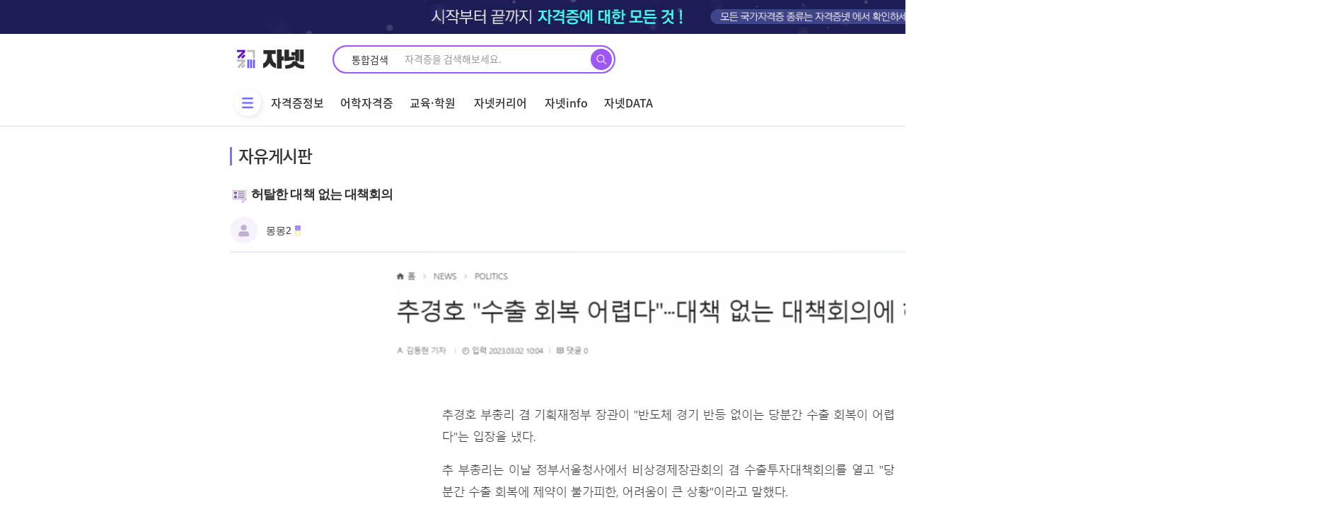

--- FILE ---
content_type: text/html; charset=utf-8
request_url: https://janet.co.kr/bbs/board.php?bo_table=bFree&wr_id=7380&page=8
body_size: 22165
content:
<!doctype html>
<html lang="ko">
<head>
<meta charset="utf-8">
<link rel="apple-touch-icon" sizes="180x180" href="/img/apple-touch-icon.ico">
<link rel="icon" type="image/png" sizes="16x16" href="/img/favicon-16x16.ico">
<link rel="icon" type="image/png" sizes="32x32" href="/img/favicon-32x32.ico">
<link rel="icon" type="image/png" sizes="192x192"  href="/img/android-chrome-192x192.ico">
<link rel="icon" type="image/png" sizes="192x192"  href="/img/android-chrome-512x512.ico">
<meta http-equiv="imagetoolbar" content="no">
<meta http-equiv="X-UA-Compatible" content="IE=Edge">

<meta property="og:id" content="https://janet.co.kr" />
<meta property="og:url" content="https://janet.co.kr/bbs/board.php?bo_table=bFree&amp;wr_id=7380" />
<meta property="og:type" content="article" />
<meta property="og:title" content="허탈한 대책 없는 대책회의 >  | 자격증넷 | 자넷 시작부터 끝까지, 자격증에 대한 모든 것" />
<meta property="og:site_name" content="자격증넷 | 자넷 시작부터 끝까지, 자격증에 대한 모든 것" />
<meta property="og:description" content="홍철 없는 홍철팀&nbsp;"/>
<meta property="og:image" content="https://janet.co.kr/data/editor/2303/thumb-df3d8bfaab3756d9f08422313d9a08a0_1678157362_3975_600x0.png" />
<meta property="og:image:width" content="600" />
<meta property="og:image:height" content="600" />
        <!-- 커스텀 CSS 상단 시작 {-->
<link rel="stylesheet" href="https://janet.co.kr/html_demo/css/bootstrap-grid.min.css">
<link rel="stylesheet" href="https://janet.co.kr/html_demo/css/swiper.min.css">
<link rel="stylesheet" href="../css/sweetalert/sweetalert.min.css" type="text/css" media="screen" />
<!--} 커스텀 CSS 상단 끝-->
<!-- 커스텀 JS 상단 시작 {-->
<!--} 커스텀 JS 상단 끝-->
<meta name="referrer" content="no-referrer-when-downgrade">
<meta name="robots" content="all">

<meta http-equiv="content-language" content="kr">
<link rel="canonical" href="https://janet.co.kr/bbs/board.php?bo_table=bFree&wr_id=7380&page=8">
<meta name="Author" contents="몽몽2">
<meta name="Publisher" content="몽몽2">
<meta name="Other Agent" content="몽몽2">
<meta name="copyright" content="몽몽2">
<meta name="Author-Date" content="2023-03-07" scheme="2021-06-30">
<meta name="Date" content="2023-03-07" scheme="2021-06-30">
<meta name="subject" content="허탈한 대책 없는 대책회의 > 자유게시판 | 자격증넷 | 자넷 시작부터 끝까지, 자격증에 대한 모든 것">
<meta name="title" content="허탈한 대책 없는 대책회의 > 자유게시판 | 자격증넷 | 자넷 시작부터 끝까지, 자격증에 대한 모든 것">
<meta name="Distribution" content="   홍철 없는 홍철팀 , 자격증 정보 플랫폼 자격증넷 |큐넷, 국가기술자격증, 민간자격증, 과정평가형, 국비지원, 국가자격증종류, 자격증추천, 내일배움카드, 취업성공패키">
<meta name="description" content="   홍철 없는 홍철팀 , 자격증 정보 플랫폼 자격증넷 |큐넷, 국가기술자격증, 민간자격증, 과정평가형, 국비지원, 국가자격증종류, 자격증추천, 내일배움카드, 취업성공패키">
<meta name="Descript-xion" content="   홍철 없는 홍철팀 , 자격증 정보 플랫폼 자격증넷 |큐넷, 국가기술자격증, 민간자격증, 과정평가형, 국비지원, 국가자격증종류, 자격증추천, 내일배움카드, 취업성공패키지, 직업전문학교, 공인중개사, 토익, 지게차운전기능사, 전기기사, 정보처리기사, 공무원, 바리스타, GTQ">
<meta name="keywords" content="   홍철 없는 홍철팀 , 큐넷, 국가기술자격증, 민간자격증, 과정평가형, 국비지원, 국가자격증종류, 자격증추천, 내일배움카드, 취업성공패키지, 직업전문학교, 공인중개사, 토익, 지게차운전기능사, 전기기사, 정보처리기사, 공무원, 바리스타, GTQ">
<meta itemprop="name" content="허탈한 대책 없는 대책회의 > 자유게시판 | 자격증넷 | 자넷 시작부터 끝까지, 자격증에 대한 모든 것">
<meta itemprop="description" content="   홍철 없는 홍철팀 , 자격증 정보 플랫폼 자격증넷 |큐넷, 국가기술자격증, 민간자격증, 과정평가형, 국비지원, 국가자격증종류, 자격증추천, 내일배움카드, 취업성공패키">
<meta itemprop="image" content="https://janet.co.kr/data/editor/2303/thumb-df3d8bfaab3756d9f08422313d9a08a0_1678157362_3975_600x0.png">
<meta property="og:locale" content="ko_KR">
<meta property="og:locale:alternate" content="ko_KR">
<meta property="og:author" content="몽몽2">
<meta property="og:type" content="website">
<meta property="og:site_name" content="자격증넷 | 자넷 누구나, 언제든 자격증이 궁금할땐?">
<meta property="og:title" id="ogtitle" itemprop="name" content="허탈한 대책 없는 대책회의 > 자유게시판 | 자격증넷 | 자넷 시작부터 끝까지, 자격증에 대한 모든 것">
<meta property="og:description" id="ogdesc" content="   홍철 없는 홍철팀 , 자격증 정보 플랫폼 자격증넷 |큐넷, 국가기술자격증, 민간자격증, 과정평가형, 국비지원, 국가자격증종류, 자격증추천, 내일배움카드, 취업성공패키">
<meta property="og:url" content="https://janet.co.kr/bbs/board.php?bo_table=bFree&wr_id=7380&page=8">
<meta property="og:image" id="ogimg" content="https://janet.co.kr/html_demo/img/common/logo3.png">
<meta property="og:image:width" content="1200">
<meta property="og:image:height" content="630">
<meta property="og:updated_time" content="2023-03-07T11:50:33+09:00">
<meta name="apple-mobile-web-app-title" content="허탈한 대책 없는 대책회의 > 자유게시판 | 자격증넷 | 자넷 시작부터 끝까지, 자격증에 대한 모든 것">
<meta name="format-detection" content="telephone=no">
<meta name="theme-color" content="#000000">
<meta name="twitter:title" content="허탈한 대책 없는 대책회의 > 자유게시판 | 자격증넷 | 자넷 시작부터 끝까지, 자격증에 대한 모든 것">
<meta name="twitter:description" content="   홍철 없는 홍철팀 , 자격증 정보 플랫폼 자격증넷 |큐넷, 국가기술자격증, 민간자격증, 과정평가형, 국비지원, 국가자격증종류, 자격증추천, 내일배움카드, 취업성공패키">
<meta name="twitter:domain" content="https://janet.co.kr">
<meta name="twitter:url" content="https://janet.co.kr/bbs/board.php?bo_table=bFree&wr_id=7380&page=8">
<meta name="twitter:image" content="https://janet.co.kr/html_demo/img/common/logo3.png">
<meta name="twitter:image:width" content="1200">
<meta name="twitter:image:height" content="630">
<meta name="twitter:card" content="summary">
<title>허탈한 대책 없는 대책회의 > 자유게시판 | 자격증넷 | 자넷 시작부터 끝까지, 자격증에 대한 모든 것</title>
<link rel="stylesheet" href="https://janet.co.kr/css/default.css?ver=1768570976">
<link rel="stylesheet" href="https://janet.co.kr/theme/eb4_basic/plugins/bootstrap/css/bootstrap-nr.min.css?ver=1768570976">
<link rel="stylesheet" href="https://janet.co.kr/theme/eb4_basic/plugins/eyoom-form/css/eyoom-form-nr.min.css?ver=1768570976">
<link rel="stylesheet" href="https://janet.co.kr/theme/eb4_basic/css/common-nr.css?ver=1768570976">
<link rel="stylesheet" href="https://janet.co.kr/theme/eb4_basic/plugins/fontawesome5/css/fontawesome-all.min.css?ver=1768570976">
<link rel="stylesheet" href="https://janet.co.kr/theme/eb4_basic/css/style-nr.css?ver=1768570976">
<link rel="stylesheet" href="https://janet.co.kr/theme/eb4_basic/css/custom.css?ver=1768570976">
<!--[if lte IE 8]>
<script src="https://janet.co.kr/js/html5.js"></script>
<![endif]-->
<script>
// 자바스크립트에서 사용하는 전역변수 선언
var g5_url       = "https://janet.co.kr";
var g5_bbs_url   = "https://janet.co.kr/bbs";
var g5_is_member = "";
var g5_is_admin  = "";
var g5_is_mobile = "";
var g5_bo_table  = "bFree";
var g5_sca       = "";
var g5_editor    = "smarteditor2";
var g5_cookie_domain = ".janet.co.kr";
var g5_shop_url  = "https://janet.co.kr/shop";
</script>
<!-- 커스텀 CSS 하단 시작 {-->
<link rel="stylesheet" href="https://janet.co.kr/html_demo/css/font.css?ver=1768570976">	
<link rel="stylesheet" href="https://janet.co.kr/html_demo/css/default.css?ver=1768570976">	
<link rel="stylesheet" href="https://janet.co.kr/html_demo/css/style.css?ver=1768570976">
<link rel="stylesheet" href="https://janet.co.kr/css/preloader.css?ver=1768570976"/>
<!--} 커스텀 CSS 하단 끝-->
<!-- 커스텀 JS 하단 시작 {-->
<script src="https://unpkg.com/swiper/swiper-bundle.min.js"></script>
<!--} 커스텀 JS 하단 끝-->

<!-- Global site tag (gtag.js) - Google Analytics -->
<script async src="https://www.googletagmanager.com/gtag/js?id=UA-199968230-1">
</script>
<script>
  window.dataLayer = window.dataLayer || [];
  function gtag(){dataLayer.push(arguments);}
  gtag('js', new Date());

  gtag('config', 'UA-199968230-1');
</script>

<script async src="https://pagead2.googlesyndication.com/pagead/js/adsbygoogle.js?client=ca-pub-3914317598426265" crossorigin="anonymous"></script>

<script src="https://janet.co.kr/js/jquery-1.12.4.min.js"></script>
<script src="https://janet.co.kr/js/lib/handlebars/handlebars-v4.7.6.js"></script>
<script src="https://janet.co.kr/js/lib/jquery/jquery-handlebars.js"></script>
<script src="https://janet.co.kr/js/lib/jquery/jquery.loading.min.js"></script>
<script src="https://janet.co.kr/js/lib/jquery/jquery.inputmask.js"></script>
<script src="https://janet.co.kr/js/plugins/sweetalert/sweetalert.min.js"></script>
<script src="https://janet.co.kr/js/jquery-migrate-1.4.1.min.js"></script>
<script src="https://janet.co.kr/js/commonNew.js?ver=1768570976"></script>
<script src="https://janet.co.kr/js/jquery.menu.js?ver=1768570976"></script>
<script src="https://janet.co.kr/js/common.js?ver=1768570976"></script>
<script src="https://janet.co.kr/js/wrest.js?ver=1768570976"></script>
<script src="https://janet.co.kr/js/placeholders.min.js"></script>
<script src="https://janet.co.kr/js/jquery.cookie.js"></script>
<script type="text/javascript" src="//t1.daumcdn.net/kas/static/ba.min.js" async></script>
<script src="https://janet.co.kr/theme/eb4_basic/plugins/bootstrap/js/bootstrap.min.js"></script>
<script src="https://janet.co.kr/theme/eb4_basic/plugins/jquery.bootstrap-hover-dropdown.min.js"></script>
<script src="https://janet.co.kr/theme/eb4_basic/plugins/sidebar/jquery.sidebar.min.js"></script>
<!--[if lt IE 9]>
<script src="https://janet.co.kr/theme/eb4_basic/plugins/respond.min.js"></script>
<script src="https://janet.co.kr/theme/eb4_basic/plugins/eyoom-form/js/eyoom-form-ie8.js"></script>
<![endif]-->
</head>
<body>
<span itemscope="" itemtype="http://schema.org/Organization">
    <link itemprop="url" href="https://janet.co.kr">
</span>

    <div id="top_laypopup" class="top_laypopup" align="center" style="background:#cda7eb;">
        <div class="top_laypopupBn" style="width:100%; height:90px;">
            <img src="https://janet.co.kr/html_demo/img/common/top_banner_1207.jpg">
            <button id="close" class="bt_top_laypopup_close" style="border-color:#727272;" title="오늘 하루 보지않기">
                <span class="cross1"></span><span class="cross2"></span>
            </button>
        </div>
    </div>


    <div id="hd" class="hd_sub">
      <link rel="stylesheet" href="/css/theme/header/header.css?ver=20260116224256" />
<div id="hd" class="hd_sub">
    <div class="hdsub_w">
        <div id="tnb">
            <ul class="hd_login">
                <li>
                    <div class="logo">
                        <a href="/"><img src="/html_demo/img/common/logo.png" alt="자격증넷" title="" /></a>
                    </div>
                </li>
                <li>
                    <!-- top search -->
                    <div class="hd_sch_wr border-gradient main-search" id="hdSchWr">
                        <form name="fsearchbox" method="get" action="/search/search" onsubmit="return fsearchbox_submit(this);">
                            <input type="hidden" name="sfl" value="wr_subject||wr_content" />
                            <input type="hidden" name="sop" value="and" />
                            <fieldset id="hd_sch">
                                <legend>사이트 내 전체검색</legend>
                                <div class="search_tit">
                                    통합검색
                                </div>
                                <input type="text" name="stx" id="sch_stx" maxlength="50" placeholder="자격증을 검색해보세요." />
                                <button type="submit" id="sch_submit" value="검색">
                                    <img src="/html_demo/img/common/mainSrchBtn.png" alt="검색" />
                                </button>
                            </fieldset>
                        </form>
                    </div>
                    <!--// top search -->
                </li>
                <ul class="login_wr">
                    <li  class="menu_icon3">
                        <a href="/member/login.php">로그인</a>
                    </li>
                    <li class="menu_icon7"><a href="/member/register.php">회원가입</a></li>
                    <li class="menu_icon5">
    <!--                    <a href="https://partner.janet.co.kr/" target="_blank">-->
                        <a href="https://support.janet.co.kr" target="_blank">
                            <span class="m_back">기업서비스</span>
                        </a>
                    </li>
                </ul>
            </ul>
        </div>
        <div id="hd_wrapper">
            <nav id="gnb">
                <div class="logo2">
                    <a href="/"><img src="/img/common/header/fix_logo.png" alt="자격증넷" title="" /></a>
                </div>
                <div class="gnb_wrap">
                    <ul id="gnb_1dul">
                        <li>
                            <button type="button" class="gnb_menu_btn" title="전체메뉴">
                                <img src="/img/common/header/gnb.png" /><span class="sound_only">전체메뉴열기</span>
                            </button>
                        </li>
                        <li class="gnb_1dli"><a href="/jnLics/" class="gnb_1da">자격증정보</a></li>
                        <li class="gnb_1dli"><a href="/jnLnPo/" class="gnb_1da">어학자격증</a></li>
                        <li class="gnb_1dli"><a href="/education/list" class="gnb_1da">교육·학원</a></li>
                        <li class="gnb_1dli"><a href="/jnCareer/" class="gnb_1da">자넷커리어</a></li>
                        <li class="gnb_1dli"><a href="/bbs/board.php?bo_table=bNews" class="gnb_1da">자넷info</a></li>
                        <li class="gnb_1dli"><a href="/jnData/licenseData" class="gnb_1da">자넷DATA</a></li>

                        <ul class="float-r">
                            <li class="gnb_1dli"><a href="/jnComm/" class="gnb_1da">커뮤니티</a></li>
                            <li class="gnb_1dli"><a href="/jnRcmd/jnRcmd_test" class="gnb_1da">추천테스트</a></li>
                        </ul>

                    </ul>
                </div>
            </nav>
        </div>

        <div id="gnb_all">
            <ul class="gnb_al_ul inner">
                <li class="gnb_al_li">
                    <a href="/jnLics/" class="gnb_al_a">자격증정보</a>
                    <ul>
                        <li><a href="/jnLics/">국내자격증</a></li>
                        <li><a href="/jnLics/licenseIntlC.php">국제자격증</a></li>
                        <li><a href="/jnLics/licenseSchedule">자격증일정</a></li>
                        <li><a href="/jnTalk/">자넷톡</a></li>
                    </ul>
                </li>
                <li class="gnb_al_li">
                    <a href="/jnLnPo/" class="gnb_al_a">어학자격증</a>
                    <ul>
                    </ul>
                </li>
                <li class="gnb_al_li">
                    <a href="/education/list" class="gnb_al_a">교육·학원</a>
                    <ul>
                    </ul>
                </li>
                <li class="gnb_al_li">
                    <a href="/jnCareer/" class="gnb_al_a">자넷커리어</a>
                    <ul>
                        <li><a href="/jnJob/jobInfo">직업 정보 검색</a></li>
                        <li><a href="/jnLnPo/publicList">공무원 정보 검색</a></li>
                        <li><a href="/jnCareer/majorInfo">학과정보검색</a></li>
                        <li><a href="/jnJob/univPrivilege">대학별 자격특전</a></li>
                        <li><a href="/jnInfo/youth_policy_info.php">청년지원정책</a></li>
                        <li><a href="/jnLics/licenseNCSGuide.php">과정평가형자격</a></li>
                    </ul>
                </li>
                <li class="gnb_al_li">
                    <a href="/bbs/board.php?bo_table=bNews" class="gnb_al_a">자넷info</a>
                    <ul>
                        <li><a href="/bbs/board.php?bo_table=bNews">뉴스</a></li>
                        <li><a href="/bbs/board.php?bo_table=bMagazine">매거진</a></li>
                    </ul>
                </li>
                <li class="gnb_al_li">
                    <a href="/jnData/licenseData" class="gnb_al_a">자넷DATA</a>
                    <ul>
                        <li><a href="/jnData/licenseData">자격증DATA</a></li>
                        <li><a href="/jnData/licenseRecommend">자격증추천</a></li>
                    </ul>
                </li>
                <li class="gnb_al_li">
                    <a href="/jnComm/" class="gnb_al_a">커뮤니티</a>
                    <ul>
                        <li><a href="/bbs/board.php?bo_table=bBest">BEST게시판</a></li>
                        <li><a href="/bbs/board.php?bo_table=bFree">자유게시판</a></li>
                        <li><a href="/bbs/board.php?bo_table=Review">자격증 AI</a></li>
                        <li><a href="/bbs/board.php?bo_table=bHumor">유머게시판</a></li>
                        <li><a href="/bbs/board.php?bo_table=Hot_issue">인터넷이슈</a></li>
                        <li><a href="/bbs/board.php?bo_table=qnet">큐넷터짐</a></li>
                        <li><a href="/bbs/board.php?bo_table=quest_error">출제오류</a></li>
                        <li><a href="/bbs/board.php?bo_table=life_tip">생활 TIP</a></li>
                    </ul>
                </li>
                <li class="gnb_al_li">
                    <a href="/jnRcmd/jnRcmd_test" class="gnb_al_a">추천테스트</a>
                    <ul>
                        <li><a href="/jnRcmd/jnRcmd_test">직업적성 테스트</a></li>
                        <li><a href="/jnRcmd/">자격증 AI</a></li>
                    </ul>
                </li>
            </ul>
        </div>
    </div>
    <script>
        $(function () {
            $('.gnb_menu_btn').click(function () {
                $('#gnb_all').slideToggle();
            });
        });
    </script>

    <form name="fsearchbox2" method="get" action="/search/search" onsubmit="return fsearchbox2_submit(this);">
        <input type="hidden" name="sfl" value="wr_subject||wr_content" />
        <input type="hidden" name="sop" value="and" />
        <input type="hidden" name="select-1" value="0" />
        <div id="hd_sub_sch" class="hd_sub_sch">
            <input type="text" name="stx" id="sch_stx" placeholder="검색어를 입력하세요." required maxlength="20" />
            <button type="submit" value="검색" id="sch_submit"><i class="fa fa-search" aria-hidden="true"></i><span class="sound_only">검색</span></button>
        </div>
    </form>
    <script>
        // $(function() {
        //     var sessionId = '';
        //     if(sessionId === '') {
        //         localStorage.removeItem('accessToken');
        //     }
        //     $('.logOut').on('click', function (e) {
        //         localStorage.removeItem('accessToken');
        //     })
        //     $('#hdSchWr').on('click', function(e){
        //         e.preventDefault();
        //         $('#hdSchWr').addClass('active');
        //     })
        // });
    </script>
    <script>
        function fsearchbox2_submit(f) {
            if (f.stx.value.length < 2 || f.stx.value == $('.sch_stx').attr('placeholder')) {
                alert('검색어는 두글자 이상 입력하십시오.');
                f.stx.select();
                f.stx.focus();
                return false;
            }
            var cnt = 0;
            for (var i = 0; i < f.stx.value.length; i++) {
                if (f.stx.value.charAt(i) == ' ') cnt++;
            }
            if (cnt > 1) {
                alert('빠른 검색을 위하여 검색어에 공백은 한개만 입력할 수 있습니다.');
                f.stx.select();
                f.stx.focus();
                return false;
            }
            return true;
        }
        // 햄버거메뉴용 alert 메시지 211213 kimJH 추가
        $("li[name='jnTownAcademySearch']").on('click', function () {
            alert('준비중 입니다.');
            return false;
        });
    </script>
</div>    </div>

    <div class="wrapper">
    <div id="header-fixed"            class="basic-layout ">
  

    <!-- <div class="basic-body container page-padding ft-padding"> -->
    <div id="container_wrap" class="container_wrap">
  
        <section id="subContent" class="inner">
        <h1 class="big_tit ">
        
        자유게시판
                  <!-- <select name="board_select" id="board_select" class="board_select">
              <option value=" ">베스트</option>
          </select> -->
      </h1>
      
    

<link rel="stylesheet" href="/theme/eb4_basic/plugins/magnific-popup/magnific-popup.min.css" type="text/css" media="screen" />
<link rel="stylesheet" href="/css/theme/board/board_view.css?ver=20260116224256" />
<link rel="stylesheet" href="/css/theme/board/list.css?ver=20260116224256" />
<script type="text/javascript" src="/js/board/board_view.js?ver=20260116224256"></script>
<div class="board_detail">
    <div class="board_detail_content">
        <h3 class="b_title">허탈한 대책 없는 대책회의</h3>
        <div class="btn_wr btn_wr2">
            <a
                    href="/bbs/write.php?w=u&bo_table=bFree&wr_id=7380&page=&sca=&ld_id="
                    class="btn_list mBtn_close"
                    type="button"
            >수정</a
            >
            <a
                    href="/bbs/delete.php?bo_table=bFree&wr_id=7380&token=&page=&sca=&ld_id="
                    class="btn_list mBtn_edit"
                    type="button"
                    onclick="del(this.href); return false;"
            >삭제</a
            >
        </div>
        <div>
            <!-- 정보영역 -->
            <div class="title_area">
                <div class="writer">
                    <div class="info">
                        <div>
                            <img src="/img/skin_img/img/ico_profile.jpg" alt="" />
                        </div>
                        <div>
                            <span class="name">몽몽2</span> <img src="/img/skin_img/img/ico_beige.png" />
                            <br />
                            <span class="time">
                              <!--<img src="/img/skin_img/img/ico_time.jpg" alt="" /> <span>2023.03.07 11:50</span>-->
                              <!--                                <img src="/img/skin_img/img/ico_view.jpg" alt="" /> <span>6,484</span>
                              -->
                              <!--<img src="/img/skin_img/img/ico_comment.jpg" alt="" /> <span>0</span>-->
                              <!--<img src="/img/skin_img/img/ico_good.jpg" alt="" /> <span>0</span>-->
                              <!--                                <img src="/img/skin_img/img/ico_bad.jpg" alt="" /> <span>0</span>-->
                            </span>
                        </div>
                    </div>

                </div>

            </div>

            <!-- 내용 -->
            <div class="memo_area">
                <div class="memo_content" style="width:100%">
                    <div id="bo_v_img">
</div>

                    <p style="text-align: center; " align="center"><a href="https://janet.co.kr/bbs/view_image.php?fn=%2Fdata%2Feditor%2F2303%2Fdf3d8bfaab3756d9f08422313d9a08a0_1678157362_3975.png" target="_blank" class="view_image"><img src="https://janet.co.kr/data/editor/2303/thumb-df3d8bfaab3756d9f08422313d9a08a0_1678157362_3975_835x156.png" alt=""/></a></p><div style="text-align: center;" align="center"><br></div><div style="text-align: center;" align="center"><img src="https://janet.co.kr/data/editor/2303/df3d8bfaab3756d9f08422313d9a08a0_1678157362_5219.png" title="df3d8bfaab3756d9f08422313d9a08a0_1678157362_5219.png"><br><br>홍철 없는 홍철팀</div><div style="text-align: center;">&nbsp;</div>
                </div>
                <div class="memo_bottom">
                    <div class="tag">
                    </div>
                    <div class="vote">
                    </div>
                </div>
            </div>
            <!-- 버튼 -->
            <div class="btn_wr btn_wr1">
                <a href="https://janet.co.kr/bbs/board.php?bo_table=bFree&amp;page=8" class="btn_list" type="button">목록으로</a>
                <a href="javascript:moveSec('target');" class="btn_write" id="comments">댓글쓰기</a>
            </div>
        </div>
        <!-- 댓글 -->
<div class="board_comment" id="view-comment-write">
    <h3>댓글목록 <span>0</span></h3>

    <ul class="tabs">
        <li class="tab-link active" data-tab="tab-1">최신순</li>
        <li class="tab-link " data-tab="tab-2">추천순</li>
    </ul>
    <input type="hidden" name="is_member" value=""/>
    <input type="hidden" name="w" value="c" id="w"/>
    <input type="hidden" name="bo_table" value="bFree"/>
    <input type="hidden" name="wr_id" value="7380"/>
    <input type="hidden" name="ld_id" value=""/>
    <input type="hidden" name="cmt_orderby" value=" "/>
    <input type="hidden" name="comment_id" value="" id="comment_id"/>
    <input type="hidden" name="sca" value=""/>
    <input type="hidden" name="sfl" value=""/>
    <input type="hidden" name="stx" value=""/>
    <input type="hidden" name="spt" value=""/>
    <input type="hidden" name="page" value="8"/>
    <input type="hidden" name="is_good" value=""/>
    <input type="hidden" name="board_skin_path" value="/data/janet-php/eyoom/core/board"/>
    <input type="hidden" name="cmt_amt" value=""/>
    <input type="hidden" name="wmode" value=""/>
    <input type="hidden" name="eb_1" id="eb_1" value=""/>
    <input type="hidden" name="eb_2" id="eb_2" value=""/>
    <input type="hidden" name="eb_3" id="eb_3" value=""/>
    <input type="hidden" name="eb_4" id="eb_4" value=""/>
    <input type="hidden" name="eb_5" id="eb_5" value=""/>
    <input type="hidden" name="eb_6" id="eb_6" value=""/>
    <input type="hidden" name="eb_7" id="eb_7" value=""/>
    <input type="hidden" name="eb_8" id="eb_8" value=""/>
    <input type="hidden" name="eb_9" id="eb_9" value=""/>
    <input type="hidden" name="eb_10" id="eb_10" value=""/>
    <input type="hidden" name="mode" value="viewListMode"/>
    <input type="hidden" name="wr_content" value=""/>
    <div id="tab-1" class="tab-content active">
        <!-- 댓글 리스트 출력 -->
        <ul class="comment_list">

            <!-- 게시글 없을 때 -->
            <div class="bor-n">
                <div class='no_list'>등록된 댓글이 없습니다.</div>
            </div>
            <!-- 게시글 없을 때 -->
        </ul>
        <!-- //댓글 리스트 출력 -->

    </div>

    <div id="tab-2" class="tab-content"></div>
    <!-- //댓글 -->
    <!-- //댓글입력 -->
</div>

<script>
    // 웹프리존 2021-08-21 추가
    $(function () {


        var isMember = $("input[name='is_member']").val(); // 멤버 체크
        var char_min = parseInt('0'); // 최소
        var char_max = parseInt('0'); // 최대
        //211229 토글로 해결안되어 수정
        var onOff = 'off';
        var onOffMod = 'off';
        var onOffsmall = 'off';
        var before_small_c = '';
        var CommentComment_id = '';
        var ModComment_id = '';
        var ThisText = '';

        // 댓글쓰기 입력창 위치 변경 comment_write
        $('.comment_write').on('click', function () {
            var newCommentComment_id = $(this).attr('data-comment_id');
            $('li.c_hidden').css('display', 'none');
            $('li.mod_hidden').css('display', 'none');
            $('li.mod_hidden_small_c').css('display', 'none');
            $('.emoticon').css('display', 'none');
            $('.file_hidden').css('display', 'none');
            $('.movie_hidden').css('display', 'none');
            $('.new_comment').val('');
            $('.btn_emoticon').removeClass('active');
            $('.btn_file').removeClass('active');
            $('.btn_video').removeClass('active');
            if (newCommentComment_id !== '' && newCommentComment_id !== CommentComment_id) {
                onOff = 'off';
            }
            if (onOff === 'off') {
                $(this).closest('li').next('li.c_hidden').show();
                $('#target').css('display', 'none');
                onOff = 'on';
                onOffMod = 'off';
                onOffsmall = 'off';
                CommentComment_id = newCommentComment_id;
            } else {
                $(this).closest('li').next('li.c_hidden').hide();
                $('#target').css('display', 'block');
                onOff = 'off';
                onOffMod = 'off';
                onOffsmall = 'off';
                CommentComment_id = newCommentComment_id;
            }
        });

        // 댓글 수정
        $('.comment_modify').on('click', function () {
            var newModComment_id = $(this).attr('data-comment_id');
            $('li.c_hidden').css('display', 'none');
            $('li.mod_hidden').css('display', 'none');
            $('li.mod_hidden_small_c').css('display', 'none');
            $('.emoticon').css('display', 'none');
            $('.file_hidden').css('display', 'none');
            $('.movie_hidden').css('display', 'none');
            $('.btn_emoticon').removeClass('active');
            $('.btn_file').removeClass('active');
            $('.btn_video').removeClass('active');

            if (newModComment_id !== '' && newModComment_id !== ModComment_id) {
                onOffMod = 'off';
            }
            if (onOffMod === 'off') {
                ThisText = $("textarea[name='commentText_" + newModComment_id + "_mod']").val();
                $('#target').css('display', 'none');
                $(this).closest('li').next().next('li.mod_hidden').show();
                onOffMod = 'on';
                onOff = 'off';
                onOffsmall = 'off';
                ModComment_id = newModComment_id;
            } else {
                $('#target').css('display', 'block');
                $(this).closest('li').next().next('li.mod_hidden').hide();
                onOffMod = 'off';
                onOff = 'off';
                onOffsmall = 'off';
                ModComment_id = newModComment_id;
                $("textarea[name='commentText_" + newModComment_id + "_mod']").val(ThisText);
            }
        });

        // 댓글 수정
        $('.comment_modify_small_c').on('click', function () {
            var small_c = $(this).attr('data-comment');
            $('li.c_hidden').css('display', 'none');
            $('li.mod_hidden').css('display', 'none');
            $('li.mod_hidden_small_c').css('display', 'none');
            $('.emoticon').css('display', 'none');
            $('.file_hidden').css('display', 'none');
            $('.movie_hidden').css('display', 'none');
            $('.btn_emoticon').removeClass('active');
            $('.btn_file').removeClass('active');
            $('.btn_video').removeClass('active');
            if (before_small_c !== '' && small_c !== before_small_c) {
                onOffsmall = 'off';
            }
            if (onOffsmall === 'off') {
                ThisText = $("textarea[name='commentText_" + small_c + "_mod']").val();
                $('#target').css('display', 'none');
                $('#' + small_c).show();
                onOffsmall = 'on';
                onOffMod = 'off';
                onOff = 'off';
                before_small_c = small_c;
            } else {
                $('#target').css('display', 'block');
                $('#' + small_c).hide();
                onOffsmall = 'off';
                onOffMod = 'off';
                onOff = 'off';
                before_small_c = small_c;
                $("textarea[name='commentText_" + small_c + "_mod']").val(ThisText);
            }
        });

        // 이모티콘 선택
        $('#emoticon ul li img').on('click', function () {
            var type = '';
            if ($(this).attr('data-type')) {
                type = $(this).attr('data-type');
            } else {
                var type = $(this).closest('li').attr('data-type');
                $(this).closest('li').siblings().removeClass('active');
                $(this).closest('li').toggleClass('active');
                $('.emoticonTab').hide();
                $('.' + type).show();
                return false;
            }
            var comment_id = ($(this).parents('div #emoticon').attr('data-comment_id')) ? $(this).parents('div #emoticon').attr('data-comment_id') : '';
            var mode = ($(this).parents('div #emoticon').attr('date-mode')) ? $(this).parents('div #emoticon').attr('date-mode') : '';
            $('#emoticon ul li').removeClass('active');
            $(this).toggleClass('active');
            $('.emoticon').toggle();
            $('.typeEmoticon').removeClass('active');


            setEmoticon(type, comment_id, mode);
        });

        // 이모티콘
        $('button.btn_emoticon').on('click', function () {
            var emoComment_id = $(this).attr('data-comment_id');
            $('.file_hidden').hide();
            $('.movie_hidden').hide();
            $(this).siblings('button').removeClass('active');
            $(this).toggleClass('active');
            if (emoComment_id) {
                $('.emoticon_' + emoComment_id).toggle();
            } else {
                /*$('.emoticon').parent().parent().parent().parent().toggleClass('mgBt200');*/
                $('.emoticon_').toggle();

            }
        });

        // 파일첨부
        $('button.btn_file').on('click', function () {
            $('.emoticon').hide();
            $('.movie_hidden').hide();
            $(this).siblings('button').removeClass('active');

            $(this).toggleClass('active');
            $('.file_hidden').toggle();
        });

        // 동영상
        $('button.btn_movie').on('click', function () {
            $('.emoticon').hide();
            $('.file_hidden').hide();
            $(this).siblings('button').removeClass('active');

            $(this).toggleClass('active');
            $('.movie_hidden').toggle();
        });

        // 동영상 적용
        $('.btn_apply').on('click', function (e) {
            let comment_id = ($(this).parents('div .movie_hidden').attr('data-comment_id')) ? $(this).parents('div .movie_hidden').attr('data-comment_id') : '';
            let mode = ($(this).parents('div .movie_hidden').attr('date-mode')) ? $(this).parents('div .movie_hidden').attr('date-mode') : '';
            let videoText = $(this).prev().val();
            let type = 'video';
            setTextareaContents(type, videoText, comment_id, mode);
        })

        // 지원 동영상 팝업
        $('button.movie_pop').on('click', function () {
            $('.popup_movie').show();
        });

        $('button.movie_pop_close, .popup_movie').on('click', function () {
            $('.popup_movie').hide();
        });

        // 공유
        $('button.btn_share').on('click', function () {
            $(this).toggleClass('active');
            $('.arrow_box').toggle();
        });

        // 탭
        $('ul.tabs li').on('click', function () {
            var tab_id = $(this).attr('data-tab');
            if (tab_id === 'tab-1') {
                location.href = 'https://janet.co.kr/bbs/board.php?bo_table=bFree&wr_id=7380&amp;page=8&cmt_orderby=date#view-comment-start';
            } else {
                location.href = 'https://janet.co.kr/bbs/board.php?bo_table=bFree&wr_id=7380&amp;page=8&cmt_orderby=good#view-comment-start';
            }
        });

        // 댓글보기
        // 베스트
        $('button.btn_comment_best').on('click', function () {
            $(this).toggleClass('active');
            $(this).parents('.info').siblings('.comment_hidden').toggle();
        });
        // 일반
        $('button.btn_comment').on('click', function () {
            $(this).toggleClass('active');
            var data_wr = $(this).attr('data-wr');
            $(this)
                .parents('li')
                .siblings('#wr_' + data_wr)
                .toggle();
        });

        // 추천
        $('button.vote_good').on('click', function () {
            $tx = $(".vote_good");
            excute_goodcmt($(this).attr('href'), $(this), $tx, 'good');
            return false;
        });

        // 비추천
        $('button.vote_bad').on('click', function () {
            $(this).toggleClass('active');
            $('button.vote_good').removeClass('active');
        });

        // 파일이름 출력
        $("input[name='file[]']").on('change', function (e) {
            let fileName = $(this)[0].files[0].name;
            $(this).closest('div').next().val(fileName);
            $(this).closest('label').val($(this));
            $("input[type='checkbox']").attr("checked", false);
            $(this).closest('label').next().hide();
            // $(this).closest('label').text(fileName);
        })

        // 댓글등록
        $('button.btn_write').on('click', function () {
            var cap_num = $(this).attr('data-captcha');
            var mode = $(this).attr('data-mode');
            var w = 'c';
            var comment_id = '';
            var commentText = '';
            var postURL = 'https://janet.co.kr/bbs/write_comment_update.php';
            var param = '';
            var wr_name = '';
            var wr_password = '';

            if (mode === 'mod') {
                w = 'cu';
                param = 'mod';
            }

            comment_id = $(this).attr('data-comment_id') ? $(this).attr('data-comment_id') : '';
            commentText = comment_id ? $("textarea[name='commentText_" + comment_id + "_" + param + "']").val() : $("textarea[name='commentText_']").val();
            if (!isMember || isMember === '') {
                wr_name = comment_id ? $("input[name='wr_name_" + comment_id + "']").val() : $("input[name='wr_name_']").val();
                wr_password = comment_id ? $("input[name='wr_password_" + comment_id + "']").val() : $("input[name='wr_password_']").val();

                if (!wr_name || wr_name === '') {
                    swal({
                        title: "중요!",
                        text: "이름을 입력하여 주십시오.",
                        confirmButtonColor: "#FF4848",
                        type: "error",
                        confirmButtonText: "확인"
                    });
                    return false;
                }

                if (!wr_password || wr_password === '') {
                    swal({
                        title: "중요!",
                        text: "비밀번호를 입력하여 주십시오.",
                        confirmButtonColor: "#FF4848",
                        type: "error",
                        confirmButtonText: "확인"
                    });
                    return false;
                }

                $.ajax({
                    url: g5_bbs_url + "/ajax.filter.php",
                    type: "POST",
                    data: {
                        "subject": "",
                        "content": wr_name
                    },
                    dataType: "json",
                    async: false,
                    cache: false,
                    success: function (data, textStatus) {
                        subject = data.subject;
                        content = data.content;
                    }
                });

                if (content || content !== '') {
                    swal({
                        html: true,
                        title: "중요!",
                        text: "이름에 금지단어 '<strong class='color-red'>" + content + "</strong>' 단어가 포함되어있습니다.",
                        confirmButtonColor: "#FF4848",
                        type: "error",
                        confirmButtonText: "확인"
                    });
                    $(this).focus();
                    return false;
                }

            }

            if (!commentText || commentText === '') {
                swal({
                    title: "중요!",
                    text: "답변을 입력하여 주십시오.",
                    confirmButtonColor: "#FF4848",
                    type: "error",
                    confirmButtonText: "확인"
                });
                return false;
            }

            $.ajax({
                url: g5_bbs_url + "/ajax.filter.php",
                type: "POST",
                data: {
                    "subject": "",
                    "content": commentText
                },
                dataType: "json",
                async: false,
                cache: false,
                success: function (data, textStatus) {
                    subject = data.subject;
                    content = data.content;
                }
            });

            if (content || content !== '') {
                swal({
                    html: true,
                    title: "중요!",
                    text: "내용에 금지단어 '<strong class='color-red'>" + content + "</strong>' 단어가 포함되어있습니다.",
                    confirmButtonColor: "#FF4848",
                    type: "error",
                    confirmButtonText: "확인"
                });
                $(this).focus();
                return false;
            }

            // 양쪽 공백 없애기
            var pattern = /(^\s*)|(\s*$)/g; // \s 공백 문자
            commentText = commentText.replace(pattern, "");

            if (char_min > 0 || char_max > 0) {
                var cnt = check_byte_comment(commentText);
                if (char_min > 0 && char_min > cnt) {
                    swal({
                        html: true,
                        title: "중요!",
                        text: "답변은 <strong class='color-red'>" + char_min + "</strong> 글자 이상 쓰셔야 합니다.",
                        confirmButtonColor: "#FF4848",
                        type: "error",
                        confirmButtonText: "확인"
                    });
                    return false;
                } else if (char_max > 0 && char_max < cnt) {
                    swal({
                        html: true,
                        title: "중요!",
                        text: "답변은 <strong class='color-red'>" + char_max + "</strong> 글자 이하로 쓰셔야 합니다.",
                        confirmButtonColor: "#FF4848",
                        type: "error",
                        confirmButtonText: "확인"
                    });
                    return false;
                }
            }

            //파라미터 가공
            $("input[name='comment_id']").val(comment_id);
            $("input[name='wr_content']").val(commentText);

            let token = set_comment_token_new();

            let Data = new FormData();
            let fileName = comment_id ? "file_" + comment_id + "_" + param : 'file_';

            // let addfile = $("#" + fileName)[0];
            let addfile = $("label[for='" + fileName + "']").val()[0];
            let capNum = '';
            if (!isMember || isMember === '') {
                if (cap_num && cap_num > 0) {
                    capNum = '-' + cap_num;
                } else {
                    capNum = '';
                }
                // if (!chk_new_captcha(capNum)) return false;


                let recaptcha = $('#g-recaptcha-response' + capNum).val();

                Data.append('g-recaptcha-response', recaptcha);
            }

            if ($("input[name='del_cmtfile_" + comment_id + "']").is(':checked')) {
                Data.append('del_cmtfile', true);
            }

            if (addfile || addfile === null) {
                Data.append('cmt_file', addfile.files[0]);
            }
            let talkMode = $("input[name='talkMode']").val();

            Data.append('talkMode', talkMode);
            Data.append('token', token);
            Data.append('wr_name', wr_name);
            Data.append('wr_password', wr_password);
            Data.append('w', w);
            Data.append('bo_table', 'bFree');
            Data.append('wr_id', '7380');
            Data.append('ld_id', '');
            Data.append('cmt_orderby', '');
            Data.append('comment_id', comment_id);
            Data.append('sca', '');
            Data.append('sfl', '');
            Data.append('stx', '');
            Data.append('spt', '');
            Data.append('page', '');
            Data.append('is_good', '');
            Data.append('board_skin_path', '/data/janet-php/eyoom/core/board');
            Data.append('cmt_amt', '0');
            Data.append('wmode', '');
            Data.append('eb_1', '');
            Data.append('eb_2', '');
            Data.append('eb_3', '');
            Data.append('eb_4', '');
            Data.append('eb_5', '');
            Data.append('eb_6', '');
            Data.append('eb_7', '');
            Data.append('eb_8', '');
            Data.append('eb_9', '');
            Data.append('eb_10', '');
            Data.append('mode', '');
            Data.append('wr_content', commentText);

            $.ajax({
                url: postURL,
                type: 'POST',
                contentType: false,
                processData: false,
                dataType: 'json',
                async: false,
                cache: false,
                data: Data,
                success: function (data) {
                    swal({
                            title: "알림",
                            text: data.msg,
                            confirmButtonColor: "#FF4848",
                            type: "warning",
                            confirmButtonText: "완료"
                        },
                        function () {
                            if (data.type === 'success') {
                                location.reload();
                            } else {
                                return false;
                            }
                        });
                },
            });

        });
    });

    function setEmoticon(emoticon, Comment_id, mode) {
        var type = 'emoticon';
        setTextareaContents(type, emoticon, Comment_id, mode);
    }

    function setTextareaContents(type, value, Comment_id, mode) {
        if (value === '' || value === null) {
            swal({
                    title: "알림",
                    text: "내용을 입력해주세요",
                    confirmButtonColor: "#FF4848",
                    type: "warning",
                    confirmButtonText: "입력오류"
                },
                function () {
                    return false;
                });
        }
        var g5_editor = 'smarteditor2';
        var type_text = '';
        var content = '';
        switch (type) {
            case 'emoticon':
                type_text = '이모티콘';
                break;
            case 'video':
                type_text = '동영상';
                break;
            case 'code':
                type_text = 'code';
                break;
            case 'sound':
                type_text = 'soundcloud';
                break;
            case 'map':
                type_text = '지도';
                break;
        }
        if (type_text !== 'code') {
            content = '{' + type_text + ':' + value + '}';
        } else {
            content = '{code:' + value + '}<br><br>{/code}<br>';
        }
        if (Comment_id === '' && mode === '') {
            var contentText = $("textarea[name='commentText_']").val();
            $("textarea[name='commentText_']").val(contentText + content);
        } else {
            var contentText = $("textarea[name='commentText_" + Comment_id + "_" + mode + "']").val();
            $("textarea[name='commentText_" + Comment_id + "_" + mode + "']").val(contentText + content);
        }
    }

    //댓글 삭제
    function comment_delete_link(linkURL) {
        swal({
                title: "답변삭제!",
                text: "정말로 이 답변을 삭제하시겠습니까?",
                type: "warning",
                showCancelButton: true,
                confirmButtonColor: "#FDAB29",
                confirmButtonText: "삭제",
                cancelButtonText: "취소",
                closeOnConfirm: true,
                closeOnCancel: true
            },
            function () {
                window.location.href = linkURL;
            });
    }

    // 글자수 검사
    // 글숫자 검사
    function check_byte_comment(content) {
        var i = 0;
        var cnt = 0;
        var ch = '';
        var cont = content;

        for (i = 0; i < cont.length; i++) {
            ch = cont.charAt(i);
            if (escape(ch).length > 4) {
                cnt += 2;
            } else {
                cnt += 1;
            }
        }
        return cnt;
    }

    $(function () {
        $('#top_btn').on('click', function () {
            $('html, body').animate({scrollTop: 0}, '500');
            return false;
        });
    });
</script>

<script src="/js/viewimageresize.js"></script>
<script src="/theme/eb4_basic/plugins/sweetalert/sweetalert.min.js"></script>
<script src="/theme/eb4_basic/plugins/clipboard/clipboard.min.js"></script>
<script src="/theme/eb4_basic/plugins/magnific-popup/magnific-popup.min.js"></script>

<script src="https://cdnjs.cloudflare.com/ajax/libs/jqueryui/1.11.2/jquery-ui.min.js"></script>
<script src="https://cdnjs.cloudflare.com/ajax/libs/gsap/1.16.1/TweenMax.min.js"></script>
<script id="rendered-js">
    // add this rail gallery effect
    $(document).on('click', '#socialShareBtn > .socialBox', function () {
        var self = $(this);
        var element = $('#socialGallery a');
        var c = 0;

        if (self.hasClass('animate')) {
            return;
        }

        if (!self.hasClass('open')) {
            self.addClass('open');
            TweenMax.staggerTo(element, 0.3, {opacity: 1, visibility: 'visible'}, 0.075);
            TweenMax.staggerTo(element, 0.3, {top: -12, ease: Cubic.easeOut}, 0.075);
            TweenMax.staggerTo(
                element,
                0.2,
                {
                    top: 0,
                    delay: 0.1,
                    ease: Cubic.easeOut,
                    onComplete: function () {
                        c++;
                        if (c >= element.length) {
                            self.removeClass('animate');
                        }
                    },
                },
                0.075
            );

            self.addClass('animate');
        } else {
            TweenMax.staggerTo(
                element,
                0.3,
                {
                    opacity: 0,
                    onComplete: function () {
                        c++;
                        if (c >= element.length) {
                            self.removeClass('open animate');
                            element.css('visibility', 'hidden');
                        }
                    },
                },
                0.075
            );
        }
    });
    //# sourceURL=pen.js
</script><script src="https://janet.co.kr/js/md5.js"></script>

    </div>
    <div id="map_canvas"></div>
    <div id="viewList"></div>
    <script src="/theme/eb4_basic/plugins/magnific-popup/magnific-popup.min.js"></script>
    <script src="/theme/eb4_basic/plugins/sweetalert/sweetalert.min.js"></script>
    <!--    <script src="/js/plugins/venobox/venobox.min.js"></script>-->
    <script>
        $(function () {
            // paging();
            function paging(param) {
                let wr_id = $("input[name='wr_id']").val();
                if(!param) {
                    param = location.search.replace('?', '');
                }
                $.ajax({
                    url: '/bbs/view_list.php?' + param,
                    data: { wr_id: wr_id },
                    dataType: 'html',
                    type: 'POST',
                    success: function (result) {
                        $('#viewList').html(result);

                        $('.pg a').on('click', function (e) {
                            e.preventDefault();
                            let url = $(this).attr('href');
                            let param = url.split('?');
                            paging(param[1]);
                            let mapScroll = $('#viewList').offset().top - 100;
                            window.scrollTo({ top: mapScroll, behavior: 'smooth' });
                        });
                    },
                });
            }
        });

        function moveSec(id) {
            if (confirm('회원 전용 댓글 쓰기 입니다. 로그인 하시겠습니까?')) {
                location.href = location.origin + '/member/login.php?url=' + location.href;
                return false;
            }
            var TopFixedHeadH = $('#hd').outerHeight();
            var toTargetHeight = $('#' + id).offset().top - TopFixedHeadH - 100; // 임의 여백 지정

            $('html, body').animate({ scrollTop: toTargetHeight }, '500');
        }
    </script>
    <script>
        $(function () {
            $('.view-cmtgo-btn.cmtgo-btn-1, .view-comment-best-label.best-label-1').on('click', function (e) {
                e.stopPropagation();
                if ($(window).width() >= 992) {
                    $('html, body').animate({ scrollTop: $('#c_89').offset().top - 120 }, 500);
                } else {
                    $('html, body').animate({ scrollTop: $('#c_89').offset().top - 60 }, 500);
                }
                return false;
            });
        });
    </script>
</div>
<!-- 지원 동영상 서비스 목록 -->
<div id="popup_movie" class="popup_movie" style="display: none">
    <div class="container">
        <button type="button" class="movie_pop_close"></button>
        <h4>지원 동영상 서비스 목록</h4>
        <table>
            <tr>
                <th>서비스명</th>
                <th>URL주소</th>
            </tr>
            <tr>
                <td>유튜브</td>
                <td><a href="https://www.youtube.com" target="_blank">https://www.youtube.com</a></td>
            </tr>
            <tr>
                <td>비메오</td>
                <td><a href="https://vimeo.com" target="_blank">https://vimeo.com</a></td>
            </tr>
            <tr>
                <td>네이버TV</td>
                <td><a href="http://tv.naver.com" target="_blank">http://tv.naver.com</a></td>
            </tr>
            <tr>
                <td>카카오TV</td>
                <td><a href="https://tv.kakao.com" target="_blank">https://tv.kakao.com</a></td>
            </tr>
            <tr>
                <td>테드</td>
                <td><a href="https://www.ted.com" target="_blank">https://www.ted.com</a></td>
            </tr>
            <tr>
                <td>판도라</td>
                <td><a href="http://www.pandora.tv" target="_blank">http://www.pandora.tv</a></td>
            </tr>
            <tr>
                <td>데일리모션</td>
                <td><a href="https://www.dailymotion.com" target="_blank">https://www.dailymotion.com</a></td>
            </tr>
            <tr>
                <td>슬라이드쉐어</td>
                <td><a href="https://www.slideshare.net" target="_blank">https://www.slideshare.net</a></td>
            </tr>
            <tr>
                <td>유쿠</td>
                <td><a href="http://www.youku.com" target="_blank">http://www.youku.com</a></td>
            </tr>
            <tr>
                <td>iQiyi</td>
                <td><a href="http://www.iqiyi.com" target="_blank">http://www.iqiyi.com</a></td>
            </tr>
        </table>
    </div>
</div>
<!-- //웹프리존 2021-08-21 추가 --><link rel="stylesheet" href="/theme/eb4_basic/css/license_basic.css?ver=20260116224256" />
<link rel="stylesheet" href="/css/theme/sly/tab_scroll_category.css?ver=20260116224256" type="text/css" media="screen" />
<link rel="stylesheet" href="/css/theme/board/board_list.css?ver=20260116224256" />
<script src="/theme/eb4_basic/plugins/sly/vendor_plugins.min.js"></script>
<script src="/theme/eb4_basic/plugins/sly/sly.min.js"></script>
<script src="/js/module/board_list.js?ver=20260116224256"></script>
<div class="board_TopBn">
    <p><img src="https://janet.co.kr/data/editor/2208/8ce9c0637f85e7b82c0efe13beb8563e_1660873707_3116.png" title="8ce9c0637f85e7b82c0efe13beb8563e_1660873707_3116.png" alt="8ce9c0637f85e7b82c0efe13beb8563e_1660873707_3116.png"><br style="clear:both;">&nbsp;</p>
</div>
<div class="board-list">
    <div class="board-info margin-bottom-10">
        <script>
            function go() {
                document.order.submit();
            }
        </script>
        <div>
            <form action="" name="order">
                <input type="hidden" name="bo_table" id="bo_table" value="bFree" />
                <input type="hidden" name="sca" value="" />
                <input type="hidden" name="sod" value="desc" />
                <input type="hidden" name="ld_id" value="" />

                <div class="pull-left margin-top-5 font-size-12 color-dark">
                <span class="Sort_check">
                    <input class="sortCheck" type="radio" name="sort_check" value="all" id="all" onchange="javascript:go()" checked/>
                    <label for="all">전체글</label>
                    <input class="sortCheck" type="radio" name="sort_check" value="good" id="good" onchange="javascript:go()" />
                    <label for="good">추천글</label>
                </span>
                </div>
                <div class="tab-scroll-category">
                    <div class="pull-right">
                        <!--<select class="sorting" name="sst" id="sst" onchange="javascript:go()">-->
                        <!--    <option value="wr_datetime" &lt;!&ndash;&ndash;&gt;>등록순</option>-->
                        <!--    <option value="wr_hit" &lt;!&ndash;&ndash;&gt;>조회수순</option>-->
                        <!--    <option value="wr_good" &lt;!&ndash;&ndash;&gt;>추천순</option>-->
                        <!--</select>-->
                        <select class="sorting" name="page_rows" id="page_rows" onchange="javascript:go(this.value)">
                            <option value="15" >15줄</option>
                            <option value="20" >20줄</option>
                            <option value="30"  selected >30줄</option>
                            <option value="40" >40줄</option>
                            <option value="60" >60줄</option>
                        </select>
                    </div>
                    <div class="tab-category-divider"></div>
                </div>
            </form>
            <div class="clearfix"></div>
        </div>
            <div class="table-list-eb margin-bottom-20">
                <div class="board-list-body">
                    <table class="table table-hover">
                        <thead>
                        <tr>
                            <th class="hidden-md hidden-sm">번호</th>
                            <th>제목</th>
                            <th class="hidden-xs">작성자</th>
                            <!--<th class="hidden-xs">-->
                            <!--    <a href="/bbs/board.php?bo_table=bFree&sop=and&sst=wr_good&sod=desc&sfl=&stx=&sca=&page=1"-->
                            <!--    >추천수</a-->
                            <!--    >-->
                            <!--</th>-->
                            <!--<th class="hidden-xs">-->
                            <!--    <a href="/bbs/board.php?bo_table=bFree&sop=and&sst=wr_hit&sod=desc&sfl=&stx=&sca=&page=1"-->
                            <!--    >조회수</a-->
                            <!--    >-->
                            <!--</th>-->
                            <th class="hidden-xs">
                                <a href="/bbs/board.php?bo_table=bFree&sop=and&sst=wr_datetime&sod=desc&sfl=&stx=&sca=&page=1"
                                >작성일</a
                                >
                            </th>
                        </tr>
                        </thead>
                        <tbody>
                        <tr class="">
                            <td class="td-num hidden-md hidden-sm ">7381</td>
                            <td class="td-subj-wrap">
                                <div class="td-subject ellipsis">
                                    <a href="https://janet.co.kr/bbs/board.php?bo_table=bFree&amp;wr_id=7381&amp;page=8">
                                        <span class="subject-icon">
                                            <img src='/img/sub7/hit.png' alt='일반' />
                                        </span>
                                        <span class="subject">69시간 커뮤니티 반응</span>
                                    </a>
                                </div>
                            </td>
                            <td class="td-name hidden-xs">
                                <!--<span class="td-photo">-->
                                <!--    <span class="td-user-icon"><i class="fas fa-user"></i></span>-->
                                <!--</span>-->
                                <span class="td-name-in"
                                ><span class="sv_wrap">
                                        <!--<a href="/bbs/board.php?bo_table=bFree&sca=&sfl=wr_name,1&stx=오리날다23"-->
                                        <!--        title="이름으로 검색"-->
                                        <!--&gt;<span class="sv_member">오리날다23</span></a>-->
                                        <span class="sv_member">오리날다23</span>
                                    </span
                                >
                                </span>
                            </td>
                            <!--<td class="td-num like">-->
                            <!--    <span class="td-photo">-->
                            <!--        <span class="td-user-icon">-->
                            <!--            <i class="far fa-thumbs-up"></i>-->
                            <!--        </span>-->
                            <!--    </span>0
                            <!--</td>-->
                            <!--<td class="td-num hidden-xs views">-->
                            <!--    <span class="td-photo">-->
                            <!--        <span class="td-user-icon">-->
                            <!--            <i class="far fa-eye"></i>-->
                            <!--        </span>-->
                            <!--    </span>6296
                            <!--</td>-->
                            <td class="td-date hidden-xs">
                                <span class="td-photo">
                                    <span class="td-user-icon">
                                        <i class="far fa-calendar"></i>
                                    </span>
                                </span>2023.03.07</td>
                        </tr>
                        <tr class="">
                            <td class="td-num hidden-md hidden-sm ">7380</td>
                            <td class="td-subj-wrap">
                                <div class="td-subject ellipsis">
                                    <a href="https://janet.co.kr/bbs/board.php?bo_table=bFree&amp;wr_id=7380&amp;page=8">
                                        <span class="subject-icon">
                                            <img src='/img/sub7/hit.png' alt='일반' />
                                        </span>
                                        <span class="subject">허탈한 대책 없는 대책회의</span>
                                    </a>
                                </div>
                            </td>
                            <td class="td-name hidden-xs">
                                <!--<span class="td-photo">-->
                                <!--    <span class="td-user-icon"><i class="fas fa-user"></i></span>-->
                                <!--</span>-->
                                <span class="td-name-in"
                                ><span class="sv_wrap">
                                        <!--<a href="/bbs/board.php?bo_table=bFree&sca=&sfl=wr_name,1&stx=몽몽2"-->
                                        <!--        title="이름으로 검색"-->
                                        <!--&gt;<span class="sv_member">몽몽2</span></a>-->
                                        <span class="sv_member">몽몽2</span>
                                    </span
                                >
                                </span>
                            </td>
                            <!--<td class="td-num like">-->
                            <!--    <span class="td-photo">-->
                            <!--        <span class="td-user-icon">-->
                            <!--            <i class="far fa-thumbs-up"></i>-->
                            <!--        </span>-->
                            <!--    </span>0
                            <!--</td>-->
                            <!--<td class="td-num hidden-xs views">-->
                            <!--    <span class="td-photo">-->
                            <!--        <span class="td-user-icon">-->
                            <!--            <i class="far fa-eye"></i>-->
                            <!--        </span>-->
                            <!--    </span>6485
                            <!--</td>-->
                            <td class="td-date hidden-xs">
                                <span class="td-photo">
                                    <span class="td-user-icon">
                                        <i class="far fa-calendar"></i>
                                    </span>
                                </span>2023.03.07</td>
                        </tr>
                        <tr class="">
                            <td class="td-num hidden-md hidden-sm ">7379</td>
                            <td class="td-subj-wrap">
                                <div class="td-subject ellipsis">
                                    <a href="https://janet.co.kr/bbs/board.php?bo_table=bFree&amp;wr_id=7379&amp;page=8">
                                        <span class="subject-icon">
                                            <img src='/img/sub7/hit.png' alt='일반' />
                                        </span>
                                        <span class="subject">디즈니 관짝에 못박는 소리하는 겨울왕국</span>
                                    </a>
                                </div>
                            </td>
                            <td class="td-name hidden-xs">
                                <!--<span class="td-photo">-->
                                <!--    <span class="td-user-icon"><i class="fas fa-user"></i></span>-->
                                <!--</span>-->
                                <span class="td-name-in"
                                ><span class="sv_wrap">
                                        <!--<a href="/bbs/board.php?bo_table=bFree&sca=&sfl=wr_name,1&stx=몽몽2"-->
                                        <!--        title="이름으로 검색"-->
                                        <!--&gt;<span class="sv_member">몽몽2</span></a>-->
                                        <span class="sv_member">몽몽2</span>
                                    </span
                                >
                                </span>
                            </td>
                            <!--<td class="td-num like">-->
                            <!--    <span class="td-photo">-->
                            <!--        <span class="td-user-icon">-->
                            <!--            <i class="far fa-thumbs-up"></i>-->
                            <!--        </span>-->
                            <!--    </span>0
                            <!--</td>-->
                            <!--<td class="td-num hidden-xs views">-->
                            <!--    <span class="td-photo">-->
                            <!--        <span class="td-user-icon">-->
                            <!--            <i class="far fa-eye"></i>-->
                            <!--        </span>-->
                            <!--    </span>7195
                            <!--</td>-->
                            <td class="td-date hidden-xs">
                                <span class="td-photo">
                                    <span class="td-user-icon">
                                        <i class="far fa-calendar"></i>
                                    </span>
                                </span>2023.03.07</td>
                        </tr>
                        <tr class="">
                            <td class="td-num hidden-md hidden-sm ">7378</td>
                            <td class="td-subj-wrap">
                                <div class="td-subject ellipsis">
                                    <a href="https://janet.co.kr/bbs/board.php?bo_table=bFree&amp;wr_id=7378&amp;page=8">
                                        <span class="subject-icon">
                                            <img src='/img/sub7/hit.png' alt='일반' />
                                        </span>
                                        <span class="subject">과거 30대 vs 요즘 30대</span>
                                    </a>
                                </div>
                            </td>
                            <td class="td-name hidden-xs">
                                <!--<span class="td-photo">-->
                                <!--    <span class="td-user-icon"><i class="fas fa-user"></i></span>-->
                                <!--</span>-->
                                <span class="td-name-in"
                                ><span class="sv_wrap">
                                        <!--<a href="/bbs/board.php?bo_table=bFree&sca=&sfl=wr_name,1&stx=wwiikomin129"-->
                                        <!--        title="이름으로 검색"-->
                                        <!--&gt;<span class="sv_member">wwiikomin129</span></a>-->
                                        <span class="sv_member">wwiikomin129</span>
                                    </span
                                >
                                </span>
                            </td>
                            <!--<td class="td-num like">-->
                            <!--    <span class="td-photo">-->
                            <!--        <span class="td-user-icon">-->
                            <!--            <i class="far fa-thumbs-up"></i>-->
                            <!--        </span>-->
                            <!--    </span>0
                            <!--</td>-->
                            <!--<td class="td-num hidden-xs views">-->
                            <!--    <span class="td-photo">-->
                            <!--        <span class="td-user-icon">-->
                            <!--            <i class="far fa-eye"></i>-->
                            <!--        </span>-->
                            <!--    </span>4832
                            <!--</td>-->
                            <td class="td-date hidden-xs">
                                <span class="td-photo">
                                    <span class="td-user-icon">
                                        <i class="far fa-calendar"></i>
                                    </span>
                                </span>2023.03.07</td>
                        </tr>
                        <tr class="">
                            <td class="td-num hidden-md hidden-sm ">7377</td>
                            <td class="td-subj-wrap">
                                <div class="td-subject ellipsis">
                                    <a href="https://janet.co.kr/bbs/board.php?bo_table=bFree&amp;wr_id=7377&amp;page=8">
                                        <span class="subject-icon">
                                            <img src='/img/sub7/hit.png' alt='일반' />
                                        </span>
                                        <span class="subject">소리 소문없이 망해가는 식품</span>
                                    </a>
                                </div>
                            </td>
                            <td class="td-name hidden-xs">
                                <!--<span class="td-photo">-->
                                <!--    <span class="td-user-icon"><i class="fas fa-user"></i></span>-->
                                <!--</span>-->
                                <span class="td-name-in"
                                ><span class="sv_wrap">
                                        <!--<a href="/bbs/board.php?bo_table=bFree&sca=&sfl=wr_name,1&stx=공인중개사 합격"-->
                                        <!--        title="이름으로 검색"-->
                                        <!--&gt;<span class="sv_member">공인중개사 합격</span></a>-->
                                        <span class="sv_member">공인중개사 합격</span>
                                    </span
                                >
                                </span>
                            </td>
                            <!--<td class="td-num like">-->
                            <!--    <span class="td-photo">-->
                            <!--        <span class="td-user-icon">-->
                            <!--            <i class="far fa-thumbs-up"></i>-->
                            <!--        </span>-->
                            <!--    </span>0
                            <!--</td>-->
                            <!--<td class="td-num hidden-xs views">-->
                            <!--    <span class="td-photo">-->
                            <!--        <span class="td-user-icon">-->
                            <!--            <i class="far fa-eye"></i>-->
                            <!--        </span>-->
                            <!--    </span>4025
                            <!--</td>-->
                            <td class="td-date hidden-xs">
                                <span class="td-photo">
                                    <span class="td-user-icon">
                                        <i class="far fa-calendar"></i>
                                    </span>
                                </span>2023.03.07</td>
                        </tr>
                        <tr class="">
                            <td class="td-num hidden-md hidden-sm ">7376</td>
                            <td class="td-subj-wrap">
                                <div class="td-subject ellipsis">
                                    <a href="https://janet.co.kr/bbs/board.php?bo_table=bFree&amp;wr_id=7376&amp;page=8">
                                        <span class="subject-icon">
                                            <img src='/img/sub7/hit.png' alt='일반' />
                                        </span>
                                        <span class="subject">돈을 아무리 많이 줘도 지방을 누가 가냐</span>
                                    </a>
                                </div>
                            </td>
                            <td class="td-name hidden-xs">
                                <!--<span class="td-photo">-->
                                <!--    <span class="td-user-icon"><i class="fas fa-user"></i></span>-->
                                <!--</span>-->
                                <span class="td-name-in"
                                ><span class="sv_wrap">
                                        <!--<a href="/bbs/board.php?bo_table=bFree&sca=&sfl=wr_name,1&stx=기능사사전기기"-->
                                        <!--        title="이름으로 검색"-->
                                        <!--&gt;<span class="sv_member">기능사사전기기</span></a>-->
                                        <span class="sv_member">기능사사전기기</span>
                                    </span
                                >
                                </span>
                            </td>
                            <!--<td class="td-num like">-->
                            <!--    <span class="td-photo">-->
                            <!--        <span class="td-user-icon">-->
                            <!--            <i class="far fa-thumbs-up"></i>-->
                            <!--        </span>-->
                            <!--    </span>0
                            <!--</td>-->
                            <!--<td class="td-num hidden-xs views">-->
                            <!--    <span class="td-photo">-->
                            <!--        <span class="td-user-icon">-->
                            <!--            <i class="far fa-eye"></i>-->
                            <!--        </span>-->
                            <!--    </span>4974
                            <!--</td>-->
                            <td class="td-date hidden-xs">
                                <span class="td-photo">
                                    <span class="td-user-icon">
                                        <i class="far fa-calendar"></i>
                                    </span>
                                </span>2023.03.07</td>
                        </tr>
                        <tr class="">
                            <td class="td-num hidden-md hidden-sm ">7375</td>
                            <td class="td-subj-wrap">
                                <div class="td-subject ellipsis">
                                    <a href="https://janet.co.kr/bbs/board.php?bo_table=bFree&amp;wr_id=7375&amp;page=8">
                                        <span class="subject-icon">
                                            <img src='/img/sub7/hit.png' alt='일반' />
                                        </span>
                                        <span class="subject">20대 여자 신입에게 고백한 40대 과장</span>
                                    </a>
                                </div>
                            </td>
                            <td class="td-name hidden-xs">
                                <!--<span class="td-photo">-->
                                <!--    <span class="td-user-icon"><i class="fas fa-user"></i></span>-->
                                <!--</span>-->
                                <span class="td-name-in"
                                ><span class="sv_wrap">
                                        <!--<a href="/bbs/board.php?bo_table=bFree&sca=&sfl=wr_name,1&stx=화공화공"-->
                                        <!--        title="이름으로 검색"-->
                                        <!--&gt;<span class="sv_member">화공화공</span></a>-->
                                        <span class="sv_member">화공화공</span>
                                    </span
                                >
                                </span>
                            </td>
                            <!--<td class="td-num like">-->
                            <!--    <span class="td-photo">-->
                            <!--        <span class="td-user-icon">-->
                            <!--            <i class="far fa-thumbs-up"></i>-->
                            <!--        </span>-->
                            <!--    </span>0
                            <!--</td>-->
                            <!--<td class="td-num hidden-xs views">-->
                            <!--    <span class="td-photo">-->
                            <!--        <span class="td-user-icon">-->
                            <!--            <i class="far fa-eye"></i>-->
                            <!--        </span>-->
                            <!--    </span>7470
                            <!--</td>-->
                            <td class="td-date hidden-xs">
                                <span class="td-photo">
                                    <span class="td-user-icon">
                                        <i class="far fa-calendar"></i>
                                    </span>
                                </span>2023.03.07</td>
                        </tr>
                        <tr class="">
                            <td class="td-num hidden-md hidden-sm ">7374</td>
                            <td class="td-subj-wrap">
                                <div class="td-subject ellipsis">
                                    <a href="https://janet.co.kr/bbs/board.php?bo_table=bFree&amp;wr_id=7374&amp;page=8">
                                        <span class="subject-icon">
                                            <img src='/img/sub7/hit.png' alt='일반' />
                                        </span>
                                        <span class="subject">점점 사라지는 재택 근무</span>
                                    </a>
                                </div>
                            </td>
                            <td class="td-name hidden-xs">
                                <!--<span class="td-photo">-->
                                <!--    <span class="td-user-icon"><i class="fas fa-user"></i></span>-->
                                <!--</span>-->
                                <span class="td-name-in"
                                ><span class="sv_wrap">
                                        <!--<a href="/bbs/board.php?bo_table=bFree&sca=&sfl=wr_name,1&stx=전전기기기기사사"-->
                                        <!--        title="이름으로 검색"-->
                                        <!--&gt;<span class="sv_member">전전기기기기사사</span></a>-->
                                        <span class="sv_member">전전기기기기사사</span>
                                    </span
                                >
                                </span>
                            </td>
                            <!--<td class="td-num like">-->
                            <!--    <span class="td-photo">-->
                            <!--        <span class="td-user-icon">-->
                            <!--            <i class="far fa-thumbs-up"></i>-->
                            <!--        </span>-->
                            <!--    </span>0
                            <!--</td>-->
                            <!--<td class="td-num hidden-xs views">-->
                            <!--    <span class="td-photo">-->
                            <!--        <span class="td-user-icon">-->
                            <!--            <i class="far fa-eye"></i>-->
                            <!--        </span>-->
                            <!--    </span>3390
                            <!--</td>-->
                            <td class="td-date hidden-xs">
                                <span class="td-photo">
                                    <span class="td-user-icon">
                                        <i class="far fa-calendar"></i>
                                    </span>
                                </span>2023.03.07</td>
                        </tr>
                        <tr class="">
                            <td class="td-num hidden-md hidden-sm ">7373</td>
                            <td class="td-subj-wrap">
                                <div class="td-subject ellipsis">
                                    <a href="https://janet.co.kr/bbs/board.php?bo_table=bFree&amp;wr_id=7373&amp;page=8">
                                        <span class="subject-icon">
                                            <img src='/img/sub7/hit.png' alt='일반' />
                                        </span>
                                        <span class="subject">희대의 주식 사기 이희진 형제 근황</span>
                                    </a>
                                </div>
                            </td>
                            <td class="td-name hidden-xs">
                                <!--<span class="td-photo">-->
                                <!--    <span class="td-user-icon"><i class="fas fa-user"></i></span>-->
                                <!--</span>-->
                                <span class="td-name-in"
                                ><span class="sv_wrap">
                                        <!--<a href="/bbs/board.php?bo_table=bFree&sca=&sfl=wr_name,1&stx=pookii3939"-->
                                        <!--        title="이름으로 검색"-->
                                        <!--&gt;<span class="sv_member">pookii3939</span></a>-->
                                        <span class="sv_member">pookii3939</span>
                                    </span
                                >
                                </span>
                            </td>
                            <!--<td class="td-num like">-->
                            <!--    <span class="td-photo">-->
                            <!--        <span class="td-user-icon">-->
                            <!--            <i class="far fa-thumbs-up"></i>-->
                            <!--        </span>-->
                            <!--    </span>0
                            <!--</td>-->
                            <!--<td class="td-num hidden-xs views">-->
                            <!--    <span class="td-photo">-->
                            <!--        <span class="td-user-icon">-->
                            <!--            <i class="far fa-eye"></i>-->
                            <!--        </span>-->
                            <!--    </span>7007
                            <!--</td>-->
                            <td class="td-date hidden-xs">
                                <span class="td-photo">
                                    <span class="td-user-icon">
                                        <i class="far fa-calendar"></i>
                                    </span>
                                </span>2023.03.07</td>
                        </tr>
                        <tr class="">
                            <td class="td-num hidden-md hidden-sm ">7372</td>
                            <td class="td-subj-wrap">
                                <div class="td-subject ellipsis">
                                    <a href="https://janet.co.kr/bbs/board.php?bo_table=bFree&amp;wr_id=7372&amp;page=8">
                                        <span class="subject-icon">
                                            <img src='/img/sub7/hit.png' alt='일반' />
                                        </span>
                                        <span class="subject">경리 때문에 거래처랑 맞짱뜨게 생김 (+후기)</span>
                                    </a>
                                </div>
                            </td>
                            <td class="td-name hidden-xs">
                                <!--<span class="td-photo">-->
                                <!--    <span class="td-user-icon"><i class="fas fa-user"></i></span>-->
                                <!--</span>-->
                                <span class="td-name-in"
                                ><span class="sv_wrap">
                                        <!--<a href="/bbs/board.php?bo_table=bFree&sca=&sfl=wr_name,1&stx=위험물마스터"-->
                                        <!--        title="이름으로 검색"-->
                                        <!--&gt;<span class="sv_member">위험물마스터</span></a>-->
                                        <span class="sv_member">위험물마스터</span>
                                    </span
                                >
                                </span>
                            </td>
                            <!--<td class="td-num like">-->
                            <!--    <span class="td-photo">-->
                            <!--        <span class="td-user-icon">-->
                            <!--            <i class="far fa-thumbs-up"></i>-->
                            <!--        </span>-->
                            <!--    </span>0
                            <!--</td>-->
                            <!--<td class="td-num hidden-xs views">-->
                            <!--    <span class="td-photo">-->
                            <!--        <span class="td-user-icon">-->
                            <!--            <i class="far fa-eye"></i>-->
                            <!--        </span>-->
                            <!--    </span>5768
                            <!--</td>-->
                            <td class="td-date hidden-xs">
                                <span class="td-photo">
                                    <span class="td-user-icon">
                                        <i class="far fa-calendar"></i>
                                    </span>
                                </span>2023.03.07</td>
                        </tr>
                        <tr class="">
                            <td class="td-num hidden-md hidden-sm ">7371</td>
                            <td class="td-subj-wrap">
                                <div class="td-subject ellipsis">
                                    <a href="https://janet.co.kr/bbs/board.php?bo_table=bFree&amp;wr_id=7371&amp;page=8">
                                        <span class="subject-icon">
                                            <img src='/img/sub7/hit.png' alt='일반' />
                                        </span>
                                        <span class="subject">블라인드, 요즘 2030은 눈 높아진게 맞음</span>
                                    </a>
                                </div>
                            </td>
                            <td class="td-name hidden-xs">
                                <!--<span class="td-photo">-->
                                <!--    <span class="td-user-icon"><i class="fas fa-user"></i></span>-->
                                <!--</span>-->
                                <span class="td-name-in"
                                ><span class="sv_wrap">
                                        <!--<a href="/bbs/board.php?bo_table=bFree&sca=&sfl=wr_name,1&stx=심해잠수부"-->
                                        <!--        title="이름으로 검색"-->
                                        <!--&gt;<span class="sv_member">심해잠수부</span></a>-->
                                        <span class="sv_member">심해잠수부</span>
                                    </span
                                >
                                </span>
                            </td>
                            <!--<td class="td-num like">-->
                            <!--    <span class="td-photo">-->
                            <!--        <span class="td-user-icon">-->
                            <!--            <i class="far fa-thumbs-up"></i>-->
                            <!--        </span>-->
                            <!--    </span>0
                            <!--</td>-->
                            <!--<td class="td-num hidden-xs views">-->
                            <!--    <span class="td-photo">-->
                            <!--        <span class="td-user-icon">-->
                            <!--            <i class="far fa-eye"></i>-->
                            <!--        </span>-->
                            <!--    </span>5917
                            <!--</td>-->
                            <td class="td-date hidden-xs">
                                <span class="td-photo">
                                    <span class="td-user-icon">
                                        <i class="far fa-calendar"></i>
                                    </span>
                                </span>2023.03.07</td>
                        </tr>
                        <tr class="">
                            <td class="td-num hidden-md hidden-sm ">7370</td>
                            <td class="td-subj-wrap">
                                <div class="td-subject ellipsis">
                                    <a href="https://janet.co.kr/bbs/board.php?bo_table=bFree&amp;wr_id=7370&amp;page=8">
                                        <span class="subject-icon">
                                            <img src='/img/sub7/hit.png' alt='일반' />
                                        </span>
                                        <span class="subject">세종시 일장기 아파트 앞 근황</span>
                                    </a>
                                </div>
                            </td>
                            <td class="td-name hidden-xs">
                                <!--<span class="td-photo">-->
                                <!--    <span class="td-user-icon"><i class="fas fa-user"></i></span>-->
                                <!--</span>-->
                                <span class="td-name-in"
                                ><span class="sv_wrap">
                                        <!--<a href="/bbs/board.php?bo_table=bFree&sca=&sfl=wr_name,1&stx=열정전기"-->
                                        <!--        title="이름으로 검색"-->
                                        <!--&gt;<span class="sv_member">열정전기</span></a>-->
                                        <span class="sv_member">열정전기</span>
                                    </span
                                >
                                </span>
                            </td>
                            <!--<td class="td-num like">-->
                            <!--    <span class="td-photo">-->
                            <!--        <span class="td-user-icon">-->
                            <!--            <i class="far fa-thumbs-up"></i>-->
                            <!--        </span>-->
                            <!--    </span>0
                            <!--</td>-->
                            <!--<td class="td-num hidden-xs views">-->
                            <!--    <span class="td-photo">-->
                            <!--        <span class="td-user-icon">-->
                            <!--            <i class="far fa-eye"></i>-->
                            <!--        </span>-->
                            <!--    </span>3213
                            <!--</td>-->
                            <td class="td-date hidden-xs">
                                <span class="td-photo">
                                    <span class="td-user-icon">
                                        <i class="far fa-calendar"></i>
                                    </span>
                                </span>2023.03.07</td>
                        </tr>
                        <tr class="">
                            <td class="td-num hidden-md hidden-sm ">7369</td>
                            <td class="td-subj-wrap">
                                <div class="td-subject ellipsis">
                                    <a href="https://janet.co.kr/bbs/board.php?bo_table=bFree&amp;wr_id=7369&amp;page=8">
                                        <span class="subject-icon">
                                            <img src='/img/sub7/hit.png' alt='일반' />
                                        </span>
                                        <span class="subject">SBS 뉴스에 박제된 학폭 2명</span>
                                    </a>
                                </div>
                            </td>
                            <td class="td-name hidden-xs">
                                <!--<span class="td-photo">-->
                                <!--    <span class="td-user-icon"><i class="fas fa-user"></i></span>-->
                                <!--</span>-->
                                <span class="td-name-in"
                                ><span class="sv_wrap">
                                        <!--<a href="/bbs/board.php?bo_table=bFree&sca=&sfl=wr_name,1&stx=세혀니"-->
                                        <!--        title="이름으로 검색"-->
                                        <!--&gt;<span class="sv_member">세혀니</span></a>-->
                                        <span class="sv_member">세혀니</span>
                                    </span
                                >
                                </span>
                            </td>
                            <!--<td class="td-num like">-->
                            <!--    <span class="td-photo">-->
                            <!--        <span class="td-user-icon">-->
                            <!--            <i class="far fa-thumbs-up"></i>-->
                            <!--        </span>-->
                            <!--    </span>0
                            <!--</td>-->
                            <!--<td class="td-num hidden-xs views">-->
                            <!--    <span class="td-photo">-->
                            <!--        <span class="td-user-icon">-->
                            <!--            <i class="far fa-eye"></i>-->
                            <!--        </span>-->
                            <!--    </span>2518
                            <!--</td>-->
                            <td class="td-date hidden-xs">
                                <span class="td-photo">
                                    <span class="td-user-icon">
                                        <i class="far fa-calendar"></i>
                                    </span>
                                </span>2023.03.07</td>
                        </tr>
                        <tr class="">
                            <td class="td-num hidden-md hidden-sm ">7365</td>
                            <td class="td-subj-wrap">
                                <div class="td-subject ellipsis">
                                    <a href="https://janet.co.kr/bbs/board.php?bo_table=bFree&amp;wr_id=7365&amp;page=8">
                                        <span class="subject-icon">
                                            <img src='/img/sub7/hit.png' alt='일반' />
                                        </span>
                                        <span class="subject">왜 30대 여자는 만나면 안된다는지 알 것 같아</span>
                                    </a>
                                </div>
                            </td>
                            <td class="td-name hidden-xs">
                                <!--<span class="td-photo">-->
                                <!--    <span class="td-user-icon"><i class="fas fa-user"></i></span>-->
                                <!--</span>-->
                                <span class="td-name-in"
                                ><span class="sv_wrap">
                                        <!--<a href="/bbs/board.php?bo_table=bFree&sca=&sfl=wr_name,1&stx=기능사사전기기"-->
                                        <!--        title="이름으로 검색"-->
                                        <!--&gt;<span class="sv_member">기능사사전기기</span></a>-->
                                        <span class="sv_member">기능사사전기기</span>
                                    </span
                                >
                                </span>
                            </td>
                            <!--<td class="td-num like">-->
                            <!--    <span class="td-photo">-->
                            <!--        <span class="td-user-icon">-->
                            <!--            <i class="far fa-thumbs-up"></i>-->
                            <!--        </span>-->
                            <!--    </span>0
                            <!--</td>-->
                            <!--<td class="td-num hidden-xs views">-->
                            <!--    <span class="td-photo">-->
                            <!--        <span class="td-user-icon">-->
                            <!--            <i class="far fa-eye"></i>-->
                            <!--        </span>-->
                            <!--    </span>5430
                            <!--</td>-->
                            <td class="td-date hidden-xs">
                                <span class="td-photo">
                                    <span class="td-user-icon">
                                        <i class="far fa-calendar"></i>
                                    </span>
                                </span>2023.03.06</td>
                        </tr>
                        <tr class="">
                            <td class="td-num hidden-md hidden-sm ">7364</td>
                            <td class="td-subj-wrap">
                                <div class="td-subject ellipsis">
                                    <a href="https://janet.co.kr/bbs/board.php?bo_table=bFree&amp;wr_id=7364&amp;page=8">
                                        <span class="subject-icon">
                                            <img src='/img/sub7/hit.png' alt='일반' />
                                        </span>
                                        <span class="subject">도박에 중독되었던 사람의 글</span>
                                    </a>
                                </div>
                            </td>
                            <td class="td-name hidden-xs">
                                <!--<span class="td-photo">-->
                                <!--    <span class="td-user-icon"><i class="fas fa-user"></i></span>-->
                                <!--</span>-->
                                <span class="td-name-in"
                                ><span class="sv_wrap">
                                        <!--<a href="/bbs/board.php?bo_table=bFree&sca=&sfl=wr_name,1&stx=Vincent조"-->
                                        <!--        title="이름으로 검색"-->
                                        <!--&gt;<span class="sv_member">Vincent조</span></a>-->
                                        <span class="sv_member">Vincent조</span>
                                    </span
                                >
                                </span>
                            </td>
                            <!--<td class="td-num like">-->
                            <!--    <span class="td-photo">-->
                            <!--        <span class="td-user-icon">-->
                            <!--            <i class="far fa-thumbs-up"></i>-->
                            <!--        </span>-->
                            <!--    </span>0
                            <!--</td>-->
                            <!--<td class="td-num hidden-xs views">-->
                            <!--    <span class="td-photo">-->
                            <!--        <span class="td-user-icon">-->
                            <!--            <i class="far fa-eye"></i>-->
                            <!--        </span>-->
                            <!--    </span>2904
                            <!--</td>-->
                            <td class="td-date hidden-xs">
                                <span class="td-photo">
                                    <span class="td-user-icon">
                                        <i class="far fa-calendar"></i>
                                    </span>
                                </span>2023.03.06</td>
                        </tr>
                        <tr class="">
                            <td class="td-num hidden-md hidden-sm ">7363</td>
                            <td class="td-subj-wrap">
                                <div class="td-subject ellipsis">
                                    <a href="https://janet.co.kr/bbs/board.php?bo_table=bFree&amp;wr_id=7363&amp;page=8">
                                        <span class="subject-icon">
                                            <img src='/img/sub7/hit.png' alt='일반' />
                                        </span>
                                        <span class="subject">매운맛 ㅈ소기업의 현실</span>
                                    </a>
                                </div>
                            </td>
                            <td class="td-name hidden-xs">
                                <!--<span class="td-photo">-->
                                <!--    <span class="td-user-icon"><i class="fas fa-user"></i></span>-->
                                <!--</span>-->
                                <span class="td-name-in"
                                ><span class="sv_wrap">
                                        <!--<a href="/bbs/board.php?bo_table=bFree&sca=&sfl=wr_name,1&stx=눈오는날은"-->
                                        <!--        title="이름으로 검색"-->
                                        <!--&gt;<span class="sv_member">눈오는날은</span></a>-->
                                        <span class="sv_member">눈오는날은</span>
                                    </span
                                >
                                </span>
                            </td>
                            <!--<td class="td-num like">-->
                            <!--    <span class="td-photo">-->
                            <!--        <span class="td-user-icon">-->
                            <!--            <i class="far fa-thumbs-up"></i>-->
                            <!--        </span>-->
                            <!--    </span>0
                            <!--</td>-->
                            <!--<td class="td-num hidden-xs views">-->
                            <!--    <span class="td-photo">-->
                            <!--        <span class="td-user-icon">-->
                            <!--            <i class="far fa-eye"></i>-->
                            <!--        </span>-->
                            <!--    </span>6897
                            <!--</td>-->
                            <td class="td-date hidden-xs">
                                <span class="td-photo">
                                    <span class="td-user-icon">
                                        <i class="far fa-calendar"></i>
                                    </span>
                                </span>2023.03.06</td>
                        </tr>
                        <tr class="">
                            <td class="td-num hidden-md hidden-sm ">7362</td>
                            <td class="td-subj-wrap">
                                <div class="td-subject ellipsis">
                                    <a href="https://janet.co.kr/bbs/board.php?bo_table=bFree&amp;wr_id=7362&amp;page=8">
                                        <span class="subject-icon">
                                            <img src='/img/sub7/hit.png' alt='일반' />
                                        </span>
                                        <span class="subject">대한민국 저출산 골든타임은 끝</span>
                                    </a>
                                </div>
                            </td>
                            <td class="td-name hidden-xs">
                                <!--<span class="td-photo">-->
                                <!--    <span class="td-user-icon"><i class="fas fa-user"></i></span>-->
                                <!--</span>-->
                                <span class="td-name-in"
                                ><span class="sv_wrap">
                                        <!--<a href="/bbs/board.php?bo_table=bFree&sca=&sfl=wr_name,1&stx=달팽이88"-->
                                        <!--        title="이름으로 검색"-->
                                        <!--&gt;<span class="sv_member">달팽이88</span></a>-->
                                        <span class="sv_member">달팽이88</span>
                                    </span
                                >
                                </span>
                            </td>
                            <!--<td class="td-num like">-->
                            <!--    <span class="td-photo">-->
                            <!--        <span class="td-user-icon">-->
                            <!--            <i class="far fa-thumbs-up"></i>-->
                            <!--        </span>-->
                            <!--    </span>0
                            <!--</td>-->
                            <!--<td class="td-num hidden-xs views">-->
                            <!--    <span class="td-photo">-->
                            <!--        <span class="td-user-icon">-->
                            <!--            <i class="far fa-eye"></i>-->
                            <!--        </span>-->
                            <!--    </span>6439
                            <!--</td>-->
                            <td class="td-date hidden-xs">
                                <span class="td-photo">
                                    <span class="td-user-icon">
                                        <i class="far fa-calendar"></i>
                                    </span>
                                </span>2023.03.06</td>
                        </tr>
                        <tr class="">
                            <td class="td-num hidden-md hidden-sm ">7361</td>
                            <td class="td-subj-wrap">
                                <div class="td-subject ellipsis">
                                    <a href="https://janet.co.kr/bbs/board.php?bo_table=bFree&amp;wr_id=7361&amp;page=8">
                                        <span class="subject-icon">
                                            <img src='/img/sub7/hit.png' alt='일반' />
                                        </span>
                                        <span class="subject">학폭 가해자에게 연락해 보았다</span>
                                    </a>
                                </div>
                            </td>
                            <td class="td-name hidden-xs">
                                <!--<span class="td-photo">-->
                                <!--    <span class="td-user-icon"><i class="fas fa-user"></i></span>-->
                                <!--</span>-->
                                <span class="td-name-in"
                                ><span class="sv_wrap">
                                        <!--<a href="/bbs/board.php?bo_table=bFree&sca=&sfl=wr_name,1&stx=자격왕 "-->
                                        <!--        title="이름으로 검색"-->
                                        <!--&gt;<span class="sv_member">자격왕 </span></a>-->
                                        <span class="sv_member">자격왕 </span>
                                    </span
                                >
                                </span>
                            </td>
                            <!--<td class="td-num like">-->
                            <!--    <span class="td-photo">-->
                            <!--        <span class="td-user-icon">-->
                            <!--            <i class="far fa-thumbs-up"></i>-->
                            <!--        </span>-->
                            <!--    </span>0
                            <!--</td>-->
                            <!--<td class="td-num hidden-xs views">-->
                            <!--    <span class="td-photo">-->
                            <!--        <span class="td-user-icon">-->
                            <!--            <i class="far fa-eye"></i>-->
                            <!--        </span>-->
                            <!--    </span>6946
                            <!--</td>-->
                            <td class="td-date hidden-xs">
                                <span class="td-photo">
                                    <span class="td-user-icon">
                                        <i class="far fa-calendar"></i>
                                    </span>
                                </span>2023.03.06</td>
                        </tr>
                        <tr class="">
                            <td class="td-num hidden-md hidden-sm ">7360</td>
                            <td class="td-subj-wrap">
                                <div class="td-subject ellipsis">
                                    <a href="https://janet.co.kr/bbs/board.php?bo_table=bFree&amp;wr_id=7360&amp;page=8">
                                        <span class="subject-icon">
                                            <img src='/img/sub7/hit.png' alt='일반' />
                                        </span>
                                        <span class="subject">월 100만원도 힘들어 떠나는 유튜버들</span>
                                    </a>
                                </div>
                            </td>
                            <td class="td-name hidden-xs">
                                <!--<span class="td-photo">-->
                                <!--    <span class="td-user-icon"><i class="fas fa-user"></i></span>-->
                                <!--</span>-->
                                <span class="td-name-in"
                                ><span class="sv_wrap">
                                        <!--<a href="/bbs/board.php?bo_table=bFree&sca=&sfl=wr_name,1&stx=아스날ㅇㄹ"-->
                                        <!--        title="이름으로 검색"-->
                                        <!--&gt;<span class="sv_member">아스날ㅇㄹ</span></a>-->
                                        <span class="sv_member">아스날ㅇㄹ</span>
                                    </span
                                >
                                </span>
                            </td>
                            <!--<td class="td-num like">-->
                            <!--    <span class="td-photo">-->
                            <!--        <span class="td-user-icon">-->
                            <!--            <i class="far fa-thumbs-up"></i>-->
                            <!--        </span>-->
                            <!--    </span>0
                            <!--</td>-->
                            <!--<td class="td-num hidden-xs views">-->
                            <!--    <span class="td-photo">-->
                            <!--        <span class="td-user-icon">-->
                            <!--            <i class="far fa-eye"></i>-->
                            <!--        </span>-->
                            <!--    </span>6439
                            <!--</td>-->
                            <td class="td-date hidden-xs">
                                <span class="td-photo">
                                    <span class="td-user-icon">
                                        <i class="far fa-calendar"></i>
                                    </span>
                                </span>2023.03.06</td>
                        </tr>
                        <tr class="">
                            <td class="td-num hidden-md hidden-sm ">7359</td>
                            <td class="td-subj-wrap">
                                <div class="td-subject ellipsis">
                                    <a href="https://janet.co.kr/bbs/board.php?bo_table=bFree&amp;wr_id=7359&amp;page=8">
                                        <span class="subject-icon">
                                            <img src='/img/sub7/hit.png' alt='일반' />
                                        </span>
                                        <span class="subject">나는 솔로 여성 출연자 스펙</span>
                                    </a>
                                </div>
                            </td>
                            <td class="td-name hidden-xs">
                                <!--<span class="td-photo">-->
                                <!--    <span class="td-user-icon"><i class="fas fa-user"></i></span>-->
                                <!--</span>-->
                                <span class="td-name-in"
                                ><span class="sv_wrap">
                                        <!--<a href="/bbs/board.php?bo_table=bFree&sca=&sfl=wr_name,1&stx=시원수박"-->
                                        <!--        title="이름으로 검색"-->
                                        <!--&gt;<span class="sv_member">시원수박</span></a>-->
                                        <span class="sv_member">시원수박</span>
                                    </span
                                >
                                </span>
                            </td>
                            <!--<td class="td-num like">-->
                            <!--    <span class="td-photo">-->
                            <!--        <span class="td-user-icon">-->
                            <!--            <i class="far fa-thumbs-up"></i>-->
                            <!--        </span>-->
                            <!--    </span>0
                            <!--</td>-->
                            <!--<td class="td-num hidden-xs views">-->
                            <!--    <span class="td-photo">-->
                            <!--        <span class="td-user-icon">-->
                            <!--            <i class="far fa-eye"></i>-->
                            <!--        </span>-->
                            <!--    </span>3722
                            <!--</td>-->
                            <td class="td-date hidden-xs">
                                <span class="td-photo">
                                    <span class="td-user-icon">
                                        <i class="far fa-calendar"></i>
                                    </span>
                                </span>2023.03.06</td>
                        </tr>
                        <tr class="">
                            <td class="td-num hidden-md hidden-sm ">7358</td>
                            <td class="td-subj-wrap">
                                <div class="td-subject ellipsis">
                                    <a href="https://janet.co.kr/bbs/board.php?bo_table=bFree&amp;wr_id=7358&amp;page=8">
                                        <span class="subject-icon">
                                            <img src='/img/sub7/hit.png' alt='일반' />
                                        </span>
                                        <span class="subject">논란 이후 방송가에서 흔적도 없이 사라진 인물</span>
                                    </a>
                                </div>
                            </td>
                            <td class="td-name hidden-xs">
                                <!--<span class="td-photo">-->
                                <!--    <span class="td-user-icon"><i class="fas fa-user"></i></span>-->
                                <!--</span>-->
                                <span class="td-name-in"
                                ><span class="sv_wrap">
                                        <!--<a href="/bbs/board.php?bo_table=bFree&sca=&sfl=wr_name,1&stx=잠실역"-->
                                        <!--        title="이름으로 검색"-->
                                        <!--&gt;<span class="sv_member">잠실역</span></a>-->
                                        <span class="sv_member">잠실역</span>
                                    </span
                                >
                                </span>
                            </td>
                            <!--<td class="td-num like">-->
                            <!--    <span class="td-photo">-->
                            <!--        <span class="td-user-icon">-->
                            <!--            <i class="far fa-thumbs-up"></i>-->
                            <!--        </span>-->
                            <!--    </span>0
                            <!--</td>-->
                            <!--<td class="td-num hidden-xs views">-->
                            <!--    <span class="td-photo">-->
                            <!--        <span class="td-user-icon">-->
                            <!--            <i class="far fa-eye"></i>-->
                            <!--        </span>-->
                            <!--    </span>6550
                            <!--</td>-->
                            <td class="td-date hidden-xs">
                                <span class="td-photo">
                                    <span class="td-user-icon">
                                        <i class="far fa-calendar"></i>
                                    </span>
                                </span>2023.03.06</td>
                        </tr>
                        <tr class="">
                            <td class="td-num hidden-md hidden-sm ">7357</td>
                            <td class="td-subj-wrap">
                                <div class="td-subject ellipsis">
                                    <a href="https://janet.co.kr/bbs/board.php?bo_table=bFree&amp;wr_id=7357&amp;page=8">
                                        <span class="subject-icon">
                                            <img src='/img/sub7/hit.png' alt='일반' />
                                        </span>
                                        <span class="subject">세종시 삼일절 일장기 단 이유</span>
                                    </a>
                                </div>
                            </td>
                            <td class="td-name hidden-xs">
                                <!--<span class="td-photo">-->
                                <!--    <span class="td-user-icon"><i class="fas fa-user"></i></span>-->
                                <!--</span>-->
                                <span class="td-name-in"
                                ><span class="sv_wrap">
                                        <!--<a href="/bbs/board.php?bo_table=bFree&sca=&sfl=wr_name,1&stx=세혀니"-->
                                        <!--        title="이름으로 검색"-->
                                        <!--&gt;<span class="sv_member">세혀니</span></a>-->
                                        <span class="sv_member">세혀니</span>
                                    </span
                                >
                                </span>
                            </td>
                            <!--<td class="td-num like">-->
                            <!--    <span class="td-photo">-->
                            <!--        <span class="td-user-icon">-->
                            <!--            <i class="far fa-thumbs-up"></i>-->
                            <!--        </span>-->
                            <!--    </span>0
                            <!--</td>-->
                            <!--<td class="td-num hidden-xs views">-->
                            <!--    <span class="td-photo">-->
                            <!--        <span class="td-user-icon">-->
                            <!--            <i class="far fa-eye"></i>-->
                            <!--        </span>-->
                            <!--    </span>4879
                            <!--</td>-->
                            <td class="td-date hidden-xs">
                                <span class="td-photo">
                                    <span class="td-user-icon">
                                        <i class="far fa-calendar"></i>
                                    </span>
                                </span>2023.03.06</td>
                        </tr>
                        <tr class="">
                            <td class="td-num hidden-md hidden-sm ">7356</td>
                            <td class="td-subj-wrap">
                                <div class="td-subject ellipsis">
                                    <a href="https://janet.co.kr/bbs/board.php?bo_table=bFree&amp;wr_id=7356&amp;page=8">
                                        <span class="subject-icon">
                                            <img src='/img/sub7/hit.png' alt='일반' />
                                        </span>
                                        <span class="subject">일본여행 가지 않겠다 선언한 여행 유튜버</span>
                                    </a>
                                </div>
                            </td>
                            <td class="td-name hidden-xs">
                                <!--<span class="td-photo">-->
                                <!--    <span class="td-user-icon"><i class="fas fa-user"></i></span>-->
                                <!--</span>-->
                                <span class="td-name-in"
                                ><span class="sv_wrap">
                                        <!--<a href="/bbs/board.php?bo_table=bFree&sca=&sfl=wr_name,1&stx=심해잠수부"-->
                                        <!--        title="이름으로 검색"-->
                                        <!--&gt;<span class="sv_member">심해잠수부</span></a>-->
                                        <span class="sv_member">심해잠수부</span>
                                    </span
                                >
                                </span>
                            </td>
                            <!--<td class="td-num like">-->
                            <!--    <span class="td-photo">-->
                            <!--        <span class="td-user-icon">-->
                            <!--            <i class="far fa-thumbs-up"></i>-->
                            <!--        </span>-->
                            <!--    </span>0
                            <!--</td>-->
                            <!--<td class="td-num hidden-xs views">-->
                            <!--    <span class="td-photo">-->
                            <!--        <span class="td-user-icon">-->
                            <!--            <i class="far fa-eye"></i>-->
                            <!--        </span>-->
                            <!--    </span>5753
                            <!--</td>-->
                            <td class="td-date hidden-xs">
                                <span class="td-photo">
                                    <span class="td-user-icon">
                                        <i class="far fa-calendar"></i>
                                    </span>
                                </span>2023.03.06</td>
                        </tr>
                        <tr class="">
                            <td class="td-num hidden-md hidden-sm ">7355</td>
                            <td class="td-subj-wrap">
                                <div class="td-subject ellipsis">
                                    <a href="https://janet.co.kr/bbs/board.php?bo_table=bFree&amp;wr_id=7355&amp;page=8">
                                        <span class="subject-icon">
                                            <img src='/img/sub7/hit.png' alt='일반' />
                                        </span>
                                        <span class="subject">부산 재건축 아파트 분양가 근황</span>
                                    </a>
                                </div>
                            </td>
                            <td class="td-name hidden-xs">
                                <!--<span class="td-photo">-->
                                <!--    <span class="td-user-icon"><i class="fas fa-user"></i></span>-->
                                <!--</span>-->
                                <span class="td-name-in"
                                ><span class="sv_wrap">
                                        <!--<a href="/bbs/board.php?bo_table=bFree&sca=&sfl=wr_name,1&stx=전전기기기기사사"-->
                                        <!--        title="이름으로 검색"-->
                                        <!--&gt;<span class="sv_member">전전기기기기사사</span></a>-->
                                        <span class="sv_member">전전기기기기사사</span>
                                    </span
                                >
                                </span>
                            </td>
                            <!--<td class="td-num like">-->
                            <!--    <span class="td-photo">-->
                            <!--        <span class="td-user-icon">-->
                            <!--            <i class="far fa-thumbs-up"></i>-->
                            <!--        </span>-->
                            <!--    </span>0
                            <!--</td>-->
                            <!--<td class="td-num hidden-xs views">-->
                            <!--    <span class="td-photo">-->
                            <!--        <span class="td-user-icon">-->
                            <!--            <i class="far fa-eye"></i>-->
                            <!--        </span>-->
                            <!--    </span>3065
                            <!--</td>-->
                            <td class="td-date hidden-xs">
                                <span class="td-photo">
                                    <span class="td-user-icon">
                                        <i class="far fa-calendar"></i>
                                    </span>
                                </span>2023.03.06</td>
                        </tr>
                        <tr class="">
                            <td class="td-num hidden-md hidden-sm ">7354</td>
                            <td class="td-subj-wrap">
                                <div class="td-subject ellipsis">
                                    <a href="https://janet.co.kr/bbs/board.php?bo_table=bFree&amp;wr_id=7354&amp;page=8">
                                        <span class="subject-icon">
                                            <img src='/img/sub7/hit.png' alt='일반' />
                                        </span>
                                        <span class="subject">영국의 급여삭감 없는 주4일 근무제도 실험 결과</span>
                                        <!--<span class="sound_only">댓글</span><span class="td-comment">1</span><span class="sound_only">개</span>-->
                                    </a>
                                </div>
                            </td>
                            <td class="td-name hidden-xs">
                                <!--<span class="td-photo">-->
                                <!--    <span class="td-user-icon"><i class="fas fa-user"></i></span>-->
                                <!--</span>-->
                                <span class="td-name-in"
                                ><span class="sv_wrap">
                                        <!--<a href="/bbs/board.php?bo_table=bFree&sca=&sfl=wr_name,1&stx=기능사사전기기"-->
                                        <!--        title="이름으로 검색"-->
                                        <!--&gt;<span class="sv_member">기능사사전기기</span></a>-->
                                        <span class="sv_member">기능사사전기기</span>
                                    </span
                                >
                                </span>
                            </td>
                            <!--<td class="td-num like">-->
                            <!--    <span class="td-photo">-->
                            <!--        <span class="td-user-icon">-->
                            <!--            <i class="far fa-thumbs-up"></i>-->
                            <!--        </span>-->
                            <!--    </span>0
                            <!--</td>-->
                            <!--<td class="td-num hidden-xs views">-->
                            <!--    <span class="td-photo">-->
                            <!--        <span class="td-user-icon">-->
                            <!--            <i class="far fa-eye"></i>-->
                            <!--        </span>-->
                            <!--    </span>2482
                            <!--</td>-->
                            <td class="td-date hidden-xs">
                                <span class="td-photo">
                                    <span class="td-user-icon">
                                        <i class="far fa-calendar"></i>
                                    </span>
                                </span>2023.03.06</td>
                        </tr>
                        <tr class="">
                            <td class="td-num hidden-md hidden-sm ">7353</td>
                            <td class="td-subj-wrap">
                                <div class="td-subject ellipsis">
                                    <a href="https://janet.co.kr/bbs/board.php?bo_table=bFree&amp;wr_id=7353&amp;page=8">
                                        <span class="subject-icon">
                                            <img src='/img/sub7/hit.png' alt='일반' />
                                        </span>
                                        <span class="subject">2사단 위수지역이였던 양구 근황</span>
                                    </a>
                                </div>
                            </td>
                            <td class="td-name hidden-xs">
                                <!--<span class="td-photo">-->
                                <!--    <span class="td-user-icon"><i class="fas fa-user"></i></span>-->
                                <!--</span>-->
                                <span class="td-name-in"
                                ><span class="sv_wrap">
                                        <!--<a href="/bbs/board.php?bo_table=bFree&sca=&sfl=wr_name,1&stx=공인중개사 합격"-->
                                        <!--        title="이름으로 검색"-->
                                        <!--&gt;<span class="sv_member">공인중개사 합격</span></a>-->
                                        <span class="sv_member">공인중개사 합격</span>
                                    </span
                                >
                                </span>
                            </td>
                            <!--<td class="td-num like">-->
                            <!--    <span class="td-photo">-->
                            <!--        <span class="td-user-icon">-->
                            <!--            <i class="far fa-thumbs-up"></i>-->
                            <!--        </span>-->
                            <!--    </span>0
                            <!--</td>-->
                            <!--<td class="td-num hidden-xs views">-->
                            <!--    <span class="td-photo">-->
                            <!--        <span class="td-user-icon">-->
                            <!--            <i class="far fa-eye"></i>-->
                            <!--        </span>-->
                            <!--    </span>5359
                            <!--</td>-->
                            <td class="td-date hidden-xs">
                                <span class="td-photo">
                                    <span class="td-user-icon">
                                        <i class="far fa-calendar"></i>
                                    </span>
                                </span>2023.03.06</td>
                        </tr>
                        <tr class="">
                            <td class="td-num hidden-md hidden-sm ">7352</td>
                            <td class="td-subj-wrap">
                                <div class="td-subject ellipsis">
                                    <a href="https://janet.co.kr/bbs/board.php?bo_table=bFree&amp;wr_id=7352&amp;page=8">
                                        <span class="subject-icon">
                                            <img src='/img/sub7/hit.png' alt='일반' />
                                        </span>
                                        <span class="subject">국내뉴스에는 안나오는 기사</span>
                                    </a>
                                </div>
                            </td>
                            <td class="td-name hidden-xs">
                                <!--<span class="td-photo">-->
                                <!--    <span class="td-user-icon"><i class="fas fa-user"></i></span>-->
                                <!--</span>-->
                                <span class="td-name-in"
                                ><span class="sv_wrap">
                                        <!--<a href="/bbs/board.php?bo_table=bFree&sca=&sfl=wr_name,1&stx=wwiikomin129"-->
                                        <!--        title="이름으로 검색"-->
                                        <!--&gt;<span class="sv_member">wwiikomin129</span></a>-->
                                        <span class="sv_member">wwiikomin129</span>
                                    </span
                                >
                                </span>
                            </td>
                            <!--<td class="td-num like">-->
                            <!--    <span class="td-photo">-->
                            <!--        <span class="td-user-icon">-->
                            <!--            <i class="far fa-thumbs-up"></i>-->
                            <!--        </span>-->
                            <!--    </span>0
                            <!--</td>-->
                            <!--<td class="td-num hidden-xs views">-->
                            <!--    <span class="td-photo">-->
                            <!--        <span class="td-user-icon">-->
                            <!--            <i class="far fa-eye"></i>-->
                            <!--        </span>-->
                            <!--    </span>5845
                            <!--</td>-->
                            <td class="td-date hidden-xs">
                                <span class="td-photo">
                                    <span class="td-user-icon">
                                        <i class="far fa-calendar"></i>
                                    </span>
                                </span>2023.03.06</td>
                        </tr>
                        <tr class="">
                            <td class="td-num hidden-md hidden-sm ">7351</td>
                            <td class="td-subj-wrap">
                                <div class="td-subject ellipsis">
                                    <a href="https://janet.co.kr/bbs/board.php?bo_table=bFree&amp;wr_id=7351&amp;page=8">
                                        <span class="subject-icon">
                                            <img src='/img/sub7/hit.png' alt='일반' />
                                        </span>
                                        <span class="subject">이제 국민연금도 검사 출신이 맡는다.</span>
                                    </a>
                                </div>
                            </td>
                            <td class="td-name hidden-xs">
                                <!--<span class="td-photo">-->
                                <!--    <span class="td-user-icon"><i class="fas fa-user"></i></span>-->
                                <!--</span>-->
                                <span class="td-name-in"
                                ><span class="sv_wrap">
                                        <!--<a href="/bbs/board.php?bo_table=bFree&sca=&sfl=wr_name,1&stx=기능사사전기기"-->
                                        <!--        title="이름으로 검색"-->
                                        <!--&gt;<span class="sv_member">기능사사전기기</span></a>-->
                                        <span class="sv_member">기능사사전기기</span>
                                    </span
                                >
                                </span>
                            </td>
                            <!--<td class="td-num like">-->
                            <!--    <span class="td-photo">-->
                            <!--        <span class="td-user-icon">-->
                            <!--            <i class="far fa-thumbs-up"></i>-->
                            <!--        </span>-->
                            <!--    </span>0
                            <!--</td>-->
                            <!--<td class="td-num hidden-xs views">-->
                            <!--    <span class="td-photo">-->
                            <!--        <span class="td-user-icon">-->
                            <!--            <i class="far fa-eye"></i>-->
                            <!--        </span>-->
                            <!--    </span>6763
                            <!--</td>-->
                            <td class="td-date hidden-xs">
                                <span class="td-photo">
                                    <span class="td-user-icon">
                                        <i class="far fa-calendar"></i>
                                    </span>
                                </span>2023.03.06</td>
                        </tr>
                        <tr class="">
                            <td class="td-num hidden-md hidden-sm ">7350</td>
                            <td class="td-subj-wrap">
                                <div class="td-subject ellipsis">
                                    <a href="https://janet.co.kr/bbs/board.php?bo_table=bFree&amp;wr_id=7350&amp;page=8">
                                        <span class="subject-icon">
                                            <img src='/img/sub7/hit.png' alt='일반' />
                                        </span>
                                        <span class="subject">디즈니 월드 썰</span>
                                    </a>
                                </div>
                            </td>
                            <td class="td-name hidden-xs">
                                <!--<span class="td-photo">-->
                                <!--    <span class="td-user-icon"><i class="fas fa-user"></i></span>-->
                                <!--</span>-->
                                <span class="td-name-in"
                                ><span class="sv_wrap">
                                        <!--<a href="/bbs/board.php?bo_table=bFree&sca=&sfl=wr_name,1&stx=당근쥬우스89"-->
                                        <!--        title="이름으로 검색"-->
                                        <!--&gt;<span class="sv_member">당근쥬우스89</span></a>-->
                                        <span class="sv_member">당근쥬우스89</span>
                                    </span
                                >
                                </span>
                            </td>
                            <!--<td class="td-num like">-->
                            <!--    <span class="td-photo">-->
                            <!--        <span class="td-user-icon">-->
                            <!--            <i class="far fa-thumbs-up"></i>-->
                            <!--        </span>-->
                            <!--    </span>0
                            <!--</td>-->
                            <!--<td class="td-num hidden-xs views">-->
                            <!--    <span class="td-photo">-->
                            <!--        <span class="td-user-icon">-->
                            <!--            <i class="far fa-eye"></i>-->
                            <!--        </span>-->
                            <!--    </span>6760
                            <!--</td>-->
                            <td class="td-date hidden-xs">
                                <span class="td-photo">
                                    <span class="td-user-icon">
                                        <i class="far fa-calendar"></i>
                                    </span>
                                </span>2023.03.06</td>
                        </tr>
                        <tr class="">
                            <td class="td-num hidden-md hidden-sm ">7349</td>
                            <td class="td-subj-wrap">
                                <div class="td-subject ellipsis">
                                    <a href="https://janet.co.kr/bbs/board.php?bo_table=bFree&amp;wr_id=7349&amp;page=8">
                                        <span class="subject-icon">
                                            <img src='/img/sub7/hit.png' alt='일반' />
                                        </span>
                                        <span class="subject">세종시 일장기 사건 맘카페 근황</span>
                                    </a>
                                </div>
                            </td>
                            <td class="td-name hidden-xs">
                                <!--<span class="td-photo">-->
                                <!--    <span class="td-user-icon"><i class="fas fa-user"></i></span>-->
                                <!--</span>-->
                                <span class="td-name-in"
                                ><span class="sv_wrap">
                                        <!--<a href="/bbs/board.php?bo_table=bFree&sca=&sfl=wr_name,1&stx=닌자9"-->
                                        <!--        title="이름으로 검색"-->
                                        <!--&gt;<span class="sv_member">닌자9</span></a>-->
                                        <span class="sv_member">닌자9</span>
                                    </span
                                >
                                </span>
                            </td>
                            <!--<td class="td-num like">-->
                            <!--    <span class="td-photo">-->
                            <!--        <span class="td-user-icon">-->
                            <!--            <i class="far fa-thumbs-up"></i>-->
                            <!--        </span>-->
                            <!--    </span>0
                            <!--</td>-->
                            <!--<td class="td-num hidden-xs views">-->
                            <!--    <span class="td-photo">-->
                            <!--        <span class="td-user-icon">-->
                            <!--            <i class="far fa-eye"></i>-->
                            <!--        </span>-->
                            <!--    </span>6659
                            <!--</td>-->
                            <td class="td-date hidden-xs">
                                <span class="td-photo">
                                    <span class="td-user-icon">
                                        <i class="far fa-calendar"></i>
                                    </span>
                                </span>2023.03.06</td>
                        </tr>
                        </tbody>
                    </table>
                </div>
            </div>
            <div class="board-list-footer">
                <div class="pull-right">
                </div>
                <div class="clearfix"></div>
            </div>
    </div>
    <noscript>
        <p>자바스크립트를 사용하지 않는 경우<br />별도의 확인 절차 없이 바로 선택삭제 처리하므로 주의하시기 바랍니다.</p>
    </noscript>
    
<style>
.eb-pagination-wrap {clear: both;display: flex; justify-content: center;align-items: center;margin: 10px 0 20px;}
.eb-pagination {position:relative;list-style:none;display:inline-block;padding:0;margin:0}
.eb-pagination li {display:inline}
</style>

<div class="eb-pagination-wrap">
    <ul class="eb-pagination">
        <li>
			<nav class="pg_wrap">
				<span class="pg">
					<a href="https://janet.co.kr/bbs/board.php?bo_table=bFree&amp;page=1" class="pg_page pg_start">맨앞</a>
					<a href="https://janet.co.kr/bbs/board.php?bo_table=bFree&amp;page=7" class="pg_page pg_prev">이전</a>	
					
											<a href="https://janet.co.kr/bbs/board.php?bo_table=bFree&amp;page=1" class="pg_page">1<span class="sound_only">페이지</span></a>
											<a href="https://janet.co.kr/bbs/board.php?bo_table=bFree&amp;page=2" class="pg_page">2<span class="sound_only">페이지</span></a>
											<a href="https://janet.co.kr/bbs/board.php?bo_table=bFree&amp;page=3" class="pg_page">3<span class="sound_only">페이지</span></a>
											<a href="https://janet.co.kr/bbs/board.php?bo_table=bFree&amp;page=4" class="pg_page">4<span class="sound_only">페이지</span></a>
											<a href="https://janet.co.kr/bbs/board.php?bo_table=bFree&amp;page=5" class="pg_page">5<span class="sound_only">페이지</span></a>
											<a href="https://janet.co.kr/bbs/board.php?bo_table=bFree&amp;page=6" class="pg_page">6<span class="sound_only">페이지</span></a>
											<a href="https://janet.co.kr/bbs/board.php?bo_table=bFree&amp;page=7" class="pg_page">7<span class="sound_only">페이지</span></a>
											<a href="https://janet.co.kr/bbs/board.php?bo_table=bFree&amp;page=8" class="pg_current">8<span class="sound_only">페이지</span></a>
											<a href="https://janet.co.kr/bbs/board.php?bo_table=bFree&amp;page=9" class="pg_page">9<span class="sound_only">페이지</span></a>
											<a href="https://janet.co.kr/bbs/board.php?bo_table=bFree&amp;page=10" class="pg_page">10<span class="sound_only">페이지</span></a>
															<a href="https://janet.co.kr/bbs/board.php?bo_table=bFree&amp;page=9" class="pg_page pg_next">다음</a>
					<a href="https://janet.co.kr/bbs/board.php?bo_table=bFree&amp;page=208" class="pg_page pg_end">맨끝</a>
				</span>
			</nav>
		</li>
	</ul>
</div>

    <form name="fsearch" method="get">
        <input type="hidden" name="bo_table" value="bFree" />
        <input type="hidden" name="ld_id" value="" />
        <input type="hidden" name="sca" value="" />
        <input type="hidden" name="sop" value="and" />
        <fieldset id="bo_sch">
            <select name="sfl" id="sfl">
                <option value="wr_subject||wr_content" >제목+내용</option>
                <option value="wr_subject" >제목</option>
                <option value="wr_content" >내용</option>
                <option value="wr_name,1" >작성자</option>
            </select>
            <label for="stx" class="sound_only">검색어<strong class="sound_only"> 필수</strong></label>
            <input type="text" name="stx" value="" required id="stx" class="frm_input required" size="15" maxlength="20" />
            <input type="submit" value="검색하기" class="btn_submit" />
        </fieldset>
    </form>
    <script>
        function all_checked(sw) {
            var f = document.fboardlist;
            for (var i=0; i<f.length; i++) {
                if (f.elements[i].name == "chk_wr_id[]")
                    f.elements[i].checked = sw;
            }
        }
        $(function () {
            $('.btn_favorite_toggle').change(function () {
                var favorite = $('#favorite_board').val();
                $.post('/eyoom/core/board/favorite_board.php', { bo_table: 'bFree', favorite: favorite });
                if (favorite == 'y') {
                    $('#favorite_board').val('n');
                    swal({
                        title: '알림',
                        text: '관심게시판에서 해제하였습니다.',
                        confirmButtonColor: '#FF4848',
                        type: 'warning',
                        confirmButtonText: '확인',
                    });
                } else if (favorite == 'n') {
                    $('#favorite_board').val('y');
                    swal({
                        title: '알림',
                        text: '관심게시판으로 등록하였습니다.',
                        confirmButtonColor: '#FF4848',
                        type: 'warning',
                        confirmButtonText: '확인',
                    });
                }
            });
        });
        function fboardlist_submit(f) {
            var chk_count = 0;
            for (var i = 0; i < f.length; i++) {
                if (f.elements[i].name == 'chk_wr_id[]' && f.elements[i].checked) chk_count++;
            }
            if (!chk_count) {
                swal({
                    html: true,
                    title: '중요!',
                    text: "<strong class='color-red'>" + document.pressed + '</strong> 할 게시물을 하나 이상 선택하세요.',
                    confirmButtonColor: '#FF4848',
                    type: 'error',
                    confirmButtonText: '확인',
                });
                return false;
            }
            if (document.pressed == '선택복사') {
                select_copy('copy');
                return;
            }
            if (document.pressed == '선택이동') {
                select_copy('move');
                return;
            }
            if (document.pressed == '선택삭제') {
                if (
                    !confirm(
                        '선택한 게시물을 정말 삭제하시겠습니까?\n\n한번 삭제한 자료는 복구할 수 없습니다\n\n답변글이 있는 게시글을 선택하신 경우\n답변글도 선택하셔야 게시글이 삭제됩니다.'
                    )
                )
                    return false;
                f.removeAttribute('target');
                f.action = g5_bbs_url + '/board_list_update.php';
            }
            return true;
        }
    </script><link rel="stylesheet" href="/css/theme/footer/footer.css?ver=20260116224256" />

							</section>
			</div>

		
		

		</div>
	</div>
</div>
<!-- 하단 시작 { -->
<div id="ft">
	<div id="ft_wr">
        <div id="ft_catch">
            <div class="f-logo">
                <img src="https://janet.co.kr/html_demo/img/common/ft_logo.png" atl="자넷 자격증넷">
                <a href="https://nine2021.com/"><img src="/img/common/ninecomm_logo.png" alt="나인커뮤니케이션"></a>
            </div>
            <div class="ft_sns">
                <a href="https://janet20.tistory.com/" class="ft_tistory" target="_blank">티스토리 바로가기</a>
                <a href=" http://pf.kakao.com/_SlKYK" class="ft_kakao" target="_blank">카카오톡 바로가기</a>
                <a href="https://www.instagram.com/janet.co.kr/" class="ft_insta" target="_blank">인스타 바로가기</a>
                <a href="https://www.youtube.com/channel/UCuYpZhZr1Rd9MoHOG0veLGA" class="ft_yt" style="width:29px;" target="_blank">유튜브 바로가기</a>
                <a href="https://blog.naver.com/nine2021" class="ft_blog" target="_blank">블로그 바로가기</a>
            </div>
        </div>
        <div class="ft_cntwr">
            <!--<a href="--><!--" class="mobile_btn">모바일버전</a>-->
		<div id="ft_link" class="ft_cnt">
            <a href="https://nine2021.com" target="_blank">회사소개</a>
            <a href="/service/memberClause">회원약관</a>
            <a href="/service/personalInfo" class="privacy_btn">개인정보처리방침</a>
            <a href="/service/youthPolicy">청소년보호정책</a>
            <a href="https://support.janet.co.kr/?qna=on" target="_blank">제휴문의</a>
            <a href="/service/">고객센터</a>
            <!--          <a href="/bbs/board.php?bo_table=event">이벤트</a>-->
		</div>
		<div id="ft_company" class="ft_cnt ft_txt_cnt">
            <div>
            <div id="ft_copy" class="ft_copy">(주)나인커뮤니케이션</div>
			<p class="ft_info">
                <!-- <span>고객센터</span> : 1544-6333 ( AM 09:00 ~ PM 19:00 ) | <span>FAX</span> : 032-712-2742 | -->
                <span>Email</span> : <a href="/cdn-cgi/l/email-protection" class="__cf_email__" data-cfemail="046c616874446a6d6a61363436352a676b69">[email&#160;protected]</a><br>
                <span>주소</span> : 경기도 부천시 조마루로385번길 92,  1901~1903호  (원미동, 부천테크노밸리 유1센터) | <span>우편번호</span> : 14558<br>
                <span>대표</span> : 배성원 | <span>사업자등록번호</span> :  216-20-93626<br>
                <span>통신판매업 신고번호 : </span> 제 2022-경기부천-3561 호 <br>
                <span>직업정보제공 신고번호 : </span> J1512020210002
			</p>
			<div id="ft_copy" class="ft_copy2">Copyright &copy; JANET Corp. All Right Reserved.</div>
            </div>
            <div class="meImg">
                <img src="https://janet.co.kr/_nuxt/img/img_awarded.e214391.png" alt="자넷 공공데이터 활용 공모전 수상내역"/>
            </div>
		</div>
        </div>
	</div>
</div><!-- } 하단 끝 -->

<div class="sidebar-left-mask sidebar-left-trigger" data-action="toggle" data-side="left"></div>
<div class="sidebar-right-mask sidebar-right-trigger" data-action="toggle" data-side="right"></div>

	<!-- 퀵 -->
	<div id="quick">
		<!--
		<div>
					</div>
		-->
		
		<div style="width:80px; height:120px; margin-bottom:2px;">
		<a href="/jnData/licenseRecommend" ><img style="width:80px; height:120px;"src="https://janet.co.kr/html_demo/img/main/rightSideMenu_top.png" alt="추천 데이터 확인"></a>
		</div>	
		
		<a href="/jnRcmd/" class="quick_ai"><img src="https://janet.co.kr/html_demo/img/common/q_ai.jpg" alt="AI"></a>
		<a href="/jnRcmd/jprsStep1.php" target="_blank" class="quick_n"><img src="https://janet.co.kr/html_demo/img/common/q_jprs.jpg" alt="JPRS" ></a>
		
		<ul>
			<li><a href="/jnLics/">자격증정보</a></li>

			<li><a href="/jnCareer/">자넷커리어</a></li>
		
			<li><a href="/jnTalk/index.php">자넷톡</a></li>
			
			<li><a href="/jnComm/">커뮤니티</a></li>
		</ul>
				<div style="margin-top: 2px;">
            <a href="https://support.janet.co.kr/" ><img style="width:80px; height:120px;"src="https://janet.co.kr/html_demo/img/main/rightSideMenu_bottom.png" alt="광고주 모집"></a>
            <!--			-->		</div>
		<button type="button" id="top_btn">
            <img src="https://janet.co.kr/html_demo/img/main/chevron_up.png" />TOP<span class="sound_only">상단으로</span>
		</button>
	</div>
	<script data-cfasync="false" src="/cdn-cgi/scripts/5c5dd728/cloudflare-static/email-decode.min.js"></script><script>
    $(function() {
        $("#top_btn").on("click", function() {
            $("html, body").animate({scrollTop:0}, '500');
            return false;
        });
    });
    </script>


<script src="https://janet.co.kr/theme/eb4_basic/js/app.js?ver=1768570976"></script>
<script>
$(document).ready(function() {
    App.init();
});

</script>

<!-- Global site tag (gtag.js) - Google Analytics -->
<script async src="https://www.googletagmanager.com/gtag/js?id=G-BCJ9GCSJLS"></script>
<script>
  window.dataLayer = window.dataLayer || [];
  function gtag(){dataLayer.push(arguments);}
  gtag('js', new Date());

  gtag('config', 'G-BCJ9GCSJLS');
</script>

<!-- AceCounter Log Gathering Script End -->
<script type="text/javascript" src="//wcs.naver.net/wcslog.js"></script>
<script type="text/javascript">
if(!wcs_add) var wcs_add = {};
wcs_add["wa"] = "a1d672478341c0";
if(window.wcs) {
  wcs_do();
}
</script>
<!-- AceCounter Log Gathering Script V.8.0.2019080601 -->
<script language='javascript'>
	var _AceGID=(function(){var Inf=['gtp14.acecounter.com','8080','BH2A45195087353','AW','0','NaPm,Ncisy','ALL','0']; var _CI=(!_AceGID)?[]:_AceGID.val;var _N=0;var _T=new Image(0,0);if(_CI.join('.').indexOf(Inf[3])<0){ _T.src ="https://"+Inf[0]+'/?cookie'; _CI.push(Inf);  _N=_CI.length; } return {o: _N,val:_CI}; })();
	var _AceCounter=(function(){var G=_AceGID;var _sc=document.createElement('script');var _sm=document.getElementsByTagName('script')[0];if(G.o!=0){var _A=G.val[G.o-1];var _G=(_A[0]).substr(0,_A[0].indexOf('.'));var _C=(_A[7]!='0')?(_A[2]):_A[3];var _U=(_A[5]).replace(/\,/g,'_');_sc.src='https:'+'//cr.acecounter.com/Web/AceCounter_'+_C+'.js?gc='+_A[2]+'&py='+_A[4]+'&gd='+_G+'&gp='+_A[1]+'&up='+_U+'&rd='+(new Date().getTime());_sm.parentNode.insertBefore(_sc,_sm);return _sc.src;}})();
</script>

<script type="text/javascript" charset="UTF-8" src="//t1.daumcdn.net/adfit/static/kp.js"></script>
<script type="text/javascript">
      kakaoPixel('5362526879279369382').pageView('방문');
</script>

<!-- LOGGER(TM) TRACKING SCRIPT V.40 FOR logger.co.kr / 107493 : COMBINE TYPE / DO NOT ALTER THIS SCRIPT. -->
<script type="text/javascript">var _TRK_LID = "107493";var _L_TD = "ssl.logger.co.kr";var _TRK_CDMN = ".janet.co.kr";</script>
<script type="text/javascript">var _CDN_DOMAIN = location.protocol == "https:" ? "https://fs.bizspring.net" : "http://fs.bizspring.net"; 
(function (b, s) { var f = b.getElementsByTagName(s)[0], j = b.createElement(s); j.async = true; j.src = '//fs.bizspring.net/fs4/bstrk.1.js'; f.parentNode.insertBefore(j, f); })(document, 'script');
</script>
<noscript><img alt="Logger Script" width="1" height="1" src="http://ssl.logger.co.kr/tracker.1.tsp?u=107493&js=N"/></noscript>
<!-- END OF LOGGER TRACKING SCRIPT -->

<script>
$(function() {
    // 폰트 리사이즈 쿠키있으면 실행
    font_resize("container", get_cookie("ck_font_resize_rmv_class"), get_cookie("ck_font_resize_add_class"));
});
</script>

<!-- 커스텀 CSS 시작 {-->
<!-- Swiper JS -->
<!-- <script src="https://unpkg.com/swiper/swiper-bundle.min.js"></script>
<script src="https://janet.co.kr/html_demo/js/designCustom.js"></script>	 -->
<!--} 커스텀 CSS 끝-->

<!-- 커스텀 JS 시작 {-->
<script>
	/* main */
	$(".chartOpen").click( function(){
		$(".popularListTotal").show();
	});
	$(".chartClose").click( function(){
		$(".popularListTotal").hide();
	});
</script>
<script src="https://janet.co.kr/html_demo/js/designCustom.js?ver=20260116224256"></script>
<script>
	$('.job_select_search_wrap .search_word .swiper-slide a').click( function(e){
		e.preventDefault();
		$('.job_select_search_wrap .search_word .swiper-slide').removeClass('on');
		$(this).parent().addClass('on');
	})

	//키보드가 올라오는 경우
	$( '#select_search_txt').focus(function(){
	  $('.footerMenu').hide();
	});

	//키보드가 내려가는 경우
	$( '#select_search_txt').blur(function(){
	  $('.footerMenu').show();
	});

</script>
<script type="text/javascript" src="https://janet.co.kr/theme/eb4_basic/mobile/js/common.js"></script>
<script src="https://janet.co.kr/js/jquery.preloader.min.js"></script>
<script src="/js/addOn.js"></script>
<!--} 커스텀 JS 끝-->
<script>
$(function(){
	//preloader 샘플
	//$("#eduArea").preloader();
	//preLoader('eduArea');

    // 팔로우
    $("#follow button").click(function(){
        var action = $(this).attr('value');
        var target = $(this).attr('name');

        var url = "https://janet.co.kr/eyoom/core/mypage/follow.ajax.php";
        $.post(url, {'action':action,'user':target}, function(data) {
            if(data.result == 'yes') {
                var botton = $(".follow_"+target);
                if (action == 'follow') {
                    botton.removeClass('btn-e-yellow');
                    botton.addClass('btn-e-dark');
                    botton.attr('title','친구관계를 해제합니다.');
                    botton.html('언팔로우 <i class="fas fa-times color-white"></i>');
                    botton.attr('value','unfollow');
                    swal({
                        title: "알림",
                        text: '해당 회원을 팔로우하였습니다.',
                        confirmButtonColor: "#FF4848",
                        type: "warning",
                        confirmButtonText: "확인"
                    });
                }
                if (action == 'unfollow') {
                    botton.removeClass('btn-e-dark');
                    botton.addClass('btn-e-yellow');
                    botton.attr('title','친구관계를 신청합니다.');
                    botton.html('팔로우 <i class="fas fa-smile color-white"></i>');
                    botton.attr('value','follow');
                    swal({
                        title: "알림",
                        text: '해당 회원을 팔로우 해제하였습니다.',
                        confirmButtonColor: "#FF4848",
                        type: "warning",
                        confirmButtonText: "확인"
                    });
                }
            } else if (data.result == 'no'){
                swal({
                    title: "알림",
                    text: '소셜기능을 Off 시켜놓은 회원입니다.',
                    confirmButtonColor: "#FF4848",
                    type: "warning",
                    confirmButtonText: "확인"
                });
            }
        },"json");
    });

    // 구독
    $("#subscribe button").click(function(){
        var action = $(this).attr('value');
        var target = $(this).attr('name');

        var url = "https://janet.co.kr/eyoom/core/mypage/subscribe.ajax.php";
        $.post(url, {'action':action,'user':target}, function(data) {
            if(data.result == 'yes') {
                var botton = $(".subscribe_"+target);
                if (action == 'subscribe') {
                    botton.removeClass('btn-e-orange');
                    botton.addClass('btn-e-dark');
                    botton.attr('title','구독을 해제합니다.');
                    botton.html('구독해제 <i class="fas fa-times color-white"></i>');
                    botton.attr('value','unsubscribe');
                    swal({
                        title: "알림",
                        text: '해당 회원의 글을 구독신청 하였습니다.',
                        confirmButtonColor: "#FF4848",
                        type: "warning",
                        confirmButtonText: "확인"
                    });
                }
                if (action == 'unsubscribe') {
                    botton.removeClass('btn-e-dark');
                    botton.addClass('btn-e-yellow');
                    botton.attr('title','구독을 신청합니다.');
                    botton.html('구독하기 <i class="far fa-address-book color-white"></i>');
                    botton.attr('value','subscribe');
                    swal({
                        title: "알림",
                        text: '해당 회원의 글을 구독해제 하였습니다.',
                        confirmButtonColor: "#FF4848",
                        type: "warning",
                        confirmButtonText: "확인"
                    });
                }
            }
        },"json");
    });

});
</script>


<!-- ie6,7에서 사이드뷰가 게시판 목록에서 아래 사이드뷰에 가려지는 현상 수정 -->
<!--[if lte IE 7]>
<script>
$(function() {
    var $sv_use = $(".sv_use");
    var count = $sv_use.length;

    $sv_use.each(function() {
        $(this).css("z-index", count);
        $(this).css("position", "relative");
        count = count - 1;
    });
});
</script>
<![endif]-->

<!-- TSEO  -->
<!-- TSEO -->


<!-- 공통 적용 스크립트 , 모든 페이지에 노출되도록 설치. 단 전환페이지 설정값보다 항상 하단에 위치해야함 --> 
<script type="text/javascript" src="//wcs.naver.net/wcslog.js"> </script> 
<script type="text/javascript"> 
if (!wcs_add) var wcs_add={};
wcs_add["wa"] = "s_3c2cb983d9ec";
if (!_nasa) var _nasa={};
if(window.wcs){
wcs.inflow();
wcs_do(_nasa);
}
</script>
<script defer src="https://static.cloudflareinsights.com/beacon.min.js/vcd15cbe7772f49c399c6a5babf22c1241717689176015" integrity="sha512-ZpsOmlRQV6y907TI0dKBHq9Md29nnaEIPlkf84rnaERnq6zvWvPUqr2ft8M1aS28oN72PdrCzSjY4U6VaAw1EQ==" data-cf-beacon='{"version":"2024.11.0","token":"03466264d2fa44159049385cece0d24c","r":1,"server_timing":{"name":{"cfCacheStatus":true,"cfEdge":true,"cfExtPri":true,"cfL4":true,"cfOrigin":true,"cfSpeedBrain":true},"location_startswith":null}}' crossorigin="anonymous"></script>
</body>
</html>
<!-- 사용스킨 : basic -->


--- FILE ---
content_type: text/html; charset=UTF-8
request_url: https://gu.bizspring.net/p.php?guuid=10ed5f1a61f35ec33291f91fd17f8e04&domain=janet.co.kr&callback=bizSpring_callback_36826
body_size: 221
content:
bizSpring_callback_36826("p5wgY1huVyoW8diGpIyT7pHxmbjh35MsbiJ9k1Eg")

--- FILE ---
content_type: text/html; charset=utf-8
request_url: https://www.google.com/recaptcha/api2/aframe
body_size: 264
content:
<!DOCTYPE HTML><html><head><meta http-equiv="content-type" content="text/html; charset=UTF-8"></head><body><script nonce="d8Vt8QxbtSNnl7cuoADaTQ">/** Anti-fraud and anti-abuse applications only. See google.com/recaptcha */ try{var clients={'sodar':'https://pagead2.googlesyndication.com/pagead/sodar?'};window.addEventListener("message",function(a){try{if(a.source===window.parent){var b=JSON.parse(a.data);var c=clients[b['id']];if(c){var d=document.createElement('img');d.src=c+b['params']+'&rc='+(localStorage.getItem("rc::a")?sessionStorage.getItem("rc::b"):"");window.document.body.appendChild(d);sessionStorage.setItem("rc::e",parseInt(sessionStorage.getItem("rc::e")||0)+1);localStorage.setItem("rc::h",'1768570989216');}}}catch(b){}});window.parent.postMessage("_grecaptcha_ready", "*");}catch(b){}</script></body></html>

--- FILE ---
content_type: text/css
request_url: https://janet.co.kr/html_demo/css/bootstrap-grid.min.css
body_size: 6483
content:
/*! * Bootstrap Grid v5.0.0-beta1 (https://getbootstrap.com/) * Copyright 2011-2020 The Bootstrap Authors * Copyright 2011-2020 Twitter,Inc. * Licensed under MIT (https://github.com/twbs/bootstrap/blob/main/LICENSE) */.container,.container-fluid,.container-lg,.container-md,.container-sm,.container-xl,.container-xxl {
	width:100%;
	padding-right:var(--bs-gutter-x,.75rem);
	padding-left:var(--bs-gutter-x,.75rem);
	margin-right:auto;
	margin-left:auto
}
/*@media (min-width:576px) {
	.container,.container-sm {
		max-width:540px
	}
}
@media (min-width:768px) {
	.container,.container-md,.container-sm {
		max-width:720px
	}
}
@media (min-width:992px) {
	.container,.container-lg,.container-md,.container-sm {
		max-width:960px
	}
}
@media (min-width:1200px) {
	.container,.container-lg,.container-md,.container-sm,.container-xl {
		max-width:1140px
	}
}
@media (min-width:1400px) {
	.container,.container-lg,.container-md,.container-sm,.container-xl,.container-xxl {
		max-width:1320px
	}*/
}
.row {
	--bs-gutter-x:1.5rem;
	--bs-gutter-y:0;
	display:flex;
	flex-wrap:wrap;
	margin-top:calc(var(--bs-gutter-y) * -1);
	margin-right:calc(var(--bs-gutter-x)/ -2);
	margin-left:calc(var(--bs-gutter-x)/ -2)
}
.row>* {
	box-sizing:border-box;
	flex-shrink:0;
	width:100%;
	max-width:100%;
	padding-right:calc(var(--bs-gutter-x)/ 2);
	padding-left:calc(var(--bs-gutter-x)/ 2);
	margin-top:var(--bs-gutter-y)
}
.col {
	flex:1 0 0%
}
.row-cols-auto>* {
	flex:0 0 auto;
	width:auto
}
.row-cols-1>* {
	flex:0 0 auto;
	width:100%
}
.row-cols-2>* {
	flex:0 0 auto;
	width:50%
}
.row-cols-3>* {
	flex:0 0 auto;
	width:33.3333333333%
}
.row-cols-4>* {
	flex:0 0 auto;
	width:25%
}
.row-cols-5>* {
	flex:0 0 auto;
	width:20%
}
.row-cols-6>* {
	flex:0 0 auto;
	width:16.6666666667%
}
.col-auto {
	flex:0 0 auto;
	width:auto
}
.col-1 {
	flex:0 0 auto;
	width:8.3333333333%
}
.col-2 {
	flex:0 0 auto;
	width:16.6666666667%
}
.col-3 {
	flex:0 0 auto;
	width:25%
}
.col-4 {
	flex:0 0 auto;
	width:33.3333333333%
}
.col-5 {
	flex:0 0 auto;
	width:41.6666666667%
}
.col-6 {
	flex:0 0 auto;
	width:50%
}
.col-7 {
	flex:0 0 auto;
	width:58.3333333333%
}
.col-8 {
	flex:0 0 auto;
	width:66.6666666667%
}
.col-9 {
	flex:0 0 auto;
	width:75%
}
.col-10 {
	flex:0 0 auto;
	width:83.3333333333%
}
.col-11 {
	flex:0 0 auto;
	width:91.6666666667%
}
.col-12 {
	flex:0 0 auto;
	width:100%
}
.offset-1 {
	margin-left:8.3333333333%
}
.offset-2 {
	margin-left:16.6666666667%
}
.offset-3 {
	margin-left:25%
}
.offset-4 {
	margin-left:33.3333333333%
}
.offset-5 {
	margin-left:41.6666666667%
}
.offset-6 {
	margin-left:50%
}
.offset-7 {
	margin-left:58.3333333333%
}
.offset-8 {
	margin-left:66.6666666667%
}
.offset-9 {
	margin-left:75%
}
.offset-10 {
	margin-left:83.3333333333%
}
.offset-11 {
	margin-left:91.6666666667%
}
.g-0,.gx-0 {
	--bs-gutter-x:0
}
.g-0,.gy-0 {
	--bs-gutter-y:0
}
.g-1,.gx-1 {
	--bs-gutter-x:0.25rem
}
.g-1,.gy-1 {
	--bs-gutter-y:0.25rem
}
.g-2,.gx-2 {
	--bs-gutter-x:0.5rem
}
.g-2,.gy-2 {
	--bs-gutter-y:0.5rem
}
.g-3,.gx-3 {
	--bs-gutter-x:1rem
}
.g-3,.gy-3 {
	--bs-gutter-y:1rem
}
.g-4,.gx-4 {
	--bs-gutter-x:1.5rem
}
.g-4,.gy-4 {
	--bs-gutter-y:1.5rem
}
.g-5,.gx-5 {
	--bs-gutter-x:3rem
}
.g-5,.gy-5 {
	--bs-gutter-y:3rem
}
@media (min-width:576px) {
	.col-sm {
		flex:1 0 0%
	}
	.row-cols-sm-auto>* {
		flex:0 0 auto;
		width:auto
	}
	.row-cols-sm-1>* {
		flex:0 0 auto;
		width:100%
	}
	.row-cols-sm-2>* {
		flex:0 0 auto;
		width:50%
	}
	.row-cols-sm-3>* {
		flex:0 0 auto;
		width:33.3333333333%
	}
	.row-cols-sm-4>* {
		flex:0 0 auto;
		width:25%
	}
	.row-cols-sm-5>* {
		flex:0 0 auto;
		width:20%
	}
	.row-cols-sm-6>* {
		flex:0 0 auto;
		width:16.6666666667%
	}
	.col-sm-auto {
		flex:0 0 auto;
		width:auto
	}
	.col-sm-1 {
		flex:0 0 auto;
		width:8.3333333333%
	}
	.col-sm-2 {
		flex:0 0 auto;
		width:16.6666666667%
	}
	.col-sm-3 {
		flex:0 0 auto;
		width:25%
	}
	.col-sm-4 {
		flex:0 0 auto;
		width:33.3333333333%
	}
	.col-sm-5 {
		flex:0 0 auto;
		width:41.6666666667%
	}
	.col-sm-6 {
		flex:0 0 auto;
		width:50%
	}
	.col-sm-7 {
		flex:0 0 auto;
		width:58.3333333333%
	}
	.col-sm-8 {
		flex:0 0 auto;
		width:66.6666666667%
	}
	.col-sm-9 {
		flex:0 0 auto;
		width:75%
	}
	.col-sm-10 {
		flex:0 0 auto;
		width:83.3333333333%
	}
	.col-sm-11 {
		flex:0 0 auto;
		width:91.6666666667%
	}
	.col-sm-12 {
		flex:0 0 auto;
		width:100%
	}
	.offset-sm-0 {
		margin-left:0
	}
	.offset-sm-1 {
		margin-left:8.3333333333%
	}
	.offset-sm-2 {
		margin-left:16.6666666667%
	}
	.offset-sm-3 {
		margin-left:25%
	}
	.offset-sm-4 {
		margin-left:33.3333333333%
	}
	.offset-sm-5 {
		margin-left:41.6666666667%
	}
	.offset-sm-6 {
		margin-left:50%
	}
	.offset-sm-7 {
		margin-left:58.3333333333%
	}
	.offset-sm-8 {
		margin-left:66.6666666667%
	}
	.offset-sm-9 {
		margin-left:75%
	}
	.offset-sm-10 {
		margin-left:83.3333333333%
	}
	.offset-sm-11 {
		margin-left:91.6666666667%
	}
	.g-sm-0,.gx-sm-0 {
		--bs-gutter-x:0
	}
	.g-sm-0,.gy-sm-0 {
		--bs-gutter-y:0
	}
	.g-sm-1,.gx-sm-1 {
		--bs-gutter-x:0.25rem
	}
	.g-sm-1,.gy-sm-1 {
		--bs-gutter-y:0.25rem
	}
	.g-sm-2,.gx-sm-2 {
		--bs-gutter-x:0.5rem
	}
	.g-sm-2,.gy-sm-2 {
		--bs-gutter-y:0.5rem
	}
	.g-sm-3,.gx-sm-3 {
		--bs-gutter-x:1rem
	}
	.g-sm-3,.gy-sm-3 {
		--bs-gutter-y:1rem
	}
	.g-sm-4,.gx-sm-4 {
		--bs-gutter-x:1.5rem
	}
	.g-sm-4,.gy-sm-4 {
		--bs-gutter-y:1.5rem
	}
	.g-sm-5,.gx-sm-5 {
		--bs-gutter-x:3rem
	}
	.g-sm-5,.gy-sm-5 {
		--bs-gutter-y:3rem
	}
}
@media (min-width:768px) {
	.col-md {
		flex:1 0 0%
	}
	.row-cols-md-auto>* {
		flex:0 0 auto;
		width:auto
	}
	.row-cols-md-1>* {
		flex:0 0 auto;
		width:100%
	}
	.row-cols-md-2>* {
		flex:0 0 auto;
		width:50%
	}
	.row-cols-md-3>* {
		flex:0 0 auto;
		width:33.3333333333%
	}
	.row-cols-md-4>* {
		flex:0 0 auto;
		width:25%
	}
	.row-cols-md-5>* {
		flex:0 0 auto;
		width:20%
	}
	.row-cols-md-6>* {
		flex:0 0 auto;
		width:16.6666666667%
	}
	.col-md-auto {
		flex:0 0 auto;
		width:auto
	}
	.col-md-1 {
		flex:0 0 auto;
		width:8.3333333333%
	}
	.col-md-2 {
		flex:0 0 auto;
		width:16.6666666667%
	}
	.col-md-3 {
		flex:0 0 auto;
		width:25%
	}
	.col-md-4 {
		flex:0 0 auto;
		width:33.3333333333%
	}
	.col-md-5 {
		flex:0 0 auto;
		width:41.6666666667%
	}
	.col-md-6 {
		flex:0 0 auto;
		width:50%
	}
	.col-md-7 {
		flex:0 0 auto;
		width:58.3333333333%
	}
	.col-md-8 {
		flex:0 0 auto;
		width:66.6666666667%
	}
	.col-md-9 {
		flex:0 0 auto;
		width:75%
	}
	.col-md-10 {
		flex:0 0 auto;
		width:83.3333333333%
	}
	.col-md-11 {
		flex:0 0 auto;
		width:91.6666666667%
	}
	.col-md-12 {
		flex:0 0 auto;
		width:100%
	}
	.offset-md-0 {
		margin-left:0
	}
	.offset-md-1 {
		margin-left:8.3333333333%
	}
	.offset-md-2 {
		margin-left:16.6666666667%
	}
	.offset-md-3 {
		margin-left:25%
	}
	.offset-md-4 {
		margin-left:33.3333333333%
	}
	.offset-md-5 {
		margin-left:41.6666666667%
	}
	.offset-md-6 {
		margin-left:50%
	}
	.offset-md-7 {
		margin-left:58.3333333333%
	}
	.offset-md-8 {
		margin-left:66.6666666667%
	}
	.offset-md-9 {
		margin-left:75%
	}
	.offset-md-10 {
		margin-left:83.3333333333%
	}
	.offset-md-11 {
		margin-left:91.6666666667%
	}
	.g-md-0,.gx-md-0 {
		--bs-gutter-x:0
	}
	.g-md-0,.gy-md-0 {
		--bs-gutter-y:0
	}
	.g-md-1,.gx-md-1 {
		--bs-gutter-x:0.25rem
	}
	.g-md-1,.gy-md-1 {
		--bs-gutter-y:0.25rem
	}
	.g-md-2,.gx-md-2 {
		--bs-gutter-x:0.5rem
	}
	.g-md-2,.gy-md-2 {
		--bs-gutter-y:0.5rem
	}
	.g-md-3,.gx-md-3 {
		--bs-gutter-x:1rem
	}
	.g-md-3,.gy-md-3 {
		--bs-gutter-y:1rem
	}
	.g-md-4,.gx-md-4 {
		--bs-gutter-x:1.5rem
	}
	.g-md-4,.gy-md-4 {
		--bs-gutter-y:1.5rem
	}
	.g-md-5,.gx-md-5 {
		--bs-gutter-x:3rem
	}
	.g-md-5,.gy-md-5 {
		--bs-gutter-y:3rem
	}
}
@media (min-width:992px) {
	.col-lg {
		flex:1 0 0%
	}
	.row-cols-lg-auto>* {
		flex:0 0 auto;
		width:auto
	}
	.row-cols-lg-1>* {
		flex:0 0 auto;
		width:100%
	}
	.row-cols-lg-2>* {
		flex:0 0 auto;
		width:50%
	}
	.row-cols-lg-3>* {
		flex:0 0 auto;
		width:33.3333333333%
	}
	.row-cols-lg-4>* {
		flex:0 0 auto;
		width:25%
	}
	.row-cols-lg-5>* {
		flex:0 0 auto;
		width:20%
	}
	.row-cols-lg-6>* {
		flex:0 0 auto;
		width:16.6666666667%
	}
	.col-lg-auto {
		flex:0 0 auto;
		width:auto
	}
	.col-lg-1 {
		flex:0 0 auto;
		width:8.3333333333%
	}
	.col-lg-2 {
		flex:0 0 auto;
		width:16.6666666667%
	}
	.col-lg-3 {
		flex:0 0 auto;
		width:25%
	}
	.col-lg-4 {
		flex:0 0 auto;
		width:33.3333333333%
	}
	.col-lg-5 {
		flex:0 0 auto;
		width:41.6666666667%
	}
	.col-lg-6 {
		flex:0 0 auto;
		width:50%
	}
	.col-lg-7 {
		flex:0 0 auto;
		width:58.3333333333%
	}
	.col-lg-8 {
		flex:0 0 auto;
		width:66.6666666667%
	}
	.col-lg-9 {
		flex:0 0 auto;
		width:75%
	}
	.col-lg-10 {
		flex:0 0 auto;
		width:83.3333333333%
	}
	.col-lg-11 {
		flex:0 0 auto;
		width:91.6666666667%
	}
	.col-lg-12 {
		flex:0 0 auto;
		width:100%
	}
	.offset-lg-0 {
		margin-left:0
	}
	.offset-lg-1 {
		margin-left:8.3333333333%
	}
	.offset-lg-2 {
		margin-left:16.6666666667%
	}
	.offset-lg-3 {
		margin-left:25%
	}
	.offset-lg-4 {
		margin-left:33.3333333333%
	}
	.offset-lg-5 {
		margin-left:41.6666666667%
	}
	.offset-lg-6 {
		margin-left:50%
	}
	.offset-lg-7 {
		margin-left:58.3333333333%
	}
	.offset-lg-8 {
		margin-left:66.6666666667%
	}
	.offset-lg-9 {
		margin-left:75%
	}
	.offset-lg-10 {
		margin-left:83.3333333333%
	}
	.offset-lg-11 {
		margin-left:91.6666666667%
	}
	.g-lg-0,.gx-lg-0 {
		--bs-gutter-x:0
	}
	.g-lg-0,.gy-lg-0 {
		--bs-gutter-y:0
	}
	.g-lg-1,.gx-lg-1 {
		--bs-gutter-x:0.25rem
	}
	.g-lg-1,.gy-lg-1 {
		--bs-gutter-y:0.25rem
	}
	.g-lg-2,.gx-lg-2 {
		--bs-gutter-x:0.5rem
	}
	.g-lg-2,.gy-lg-2 {
		--bs-gutter-y:0.5rem
	}
	.g-lg-3,.gx-lg-3 {
		--bs-gutter-x:1rem
	}
	.g-lg-3,.gy-lg-3 {
		--bs-gutter-y:1rem
	}
	.g-lg-4,.gx-lg-4 {
		--bs-gutter-x:1.5rem
	}
	.g-lg-4,.gy-lg-4 {
		--bs-gutter-y:1.5rem
	}
	.g-lg-5,.gx-lg-5 {
		--bs-gutter-x:3rem
	}
	.g-lg-5,.gy-lg-5 {
		--bs-gutter-y:3rem
	}
}
@media (min-width:1200px) {
	.col-xl {
		flex:1 0 0%
	}
	.row-cols-xl-auto>* {
		flex:0 0 auto;
		width:auto
	}
	.row-cols-xl-1>* {
		flex:0 0 auto;
		width:100%
	}
	.row-cols-xl-2>* {
		flex:0 0 auto;
		width:50%
	}
	.row-cols-xl-3>* {
		flex:0 0 auto;
		width:33.3333333333%
	}
	.row-cols-xl-4>* {
		flex:0 0 auto;
		width:25%
	}
	.row-cols-xl-5>* {
		flex:0 0 auto;
		width:20%
	}
	.row-cols-xl-6>* {
		flex:0 0 auto;
		width:16.6666666667%
	}
	.col-xl-auto {
		flex:0 0 auto;
		width:auto
	}
	.col-xl-1 {
		flex:0 0 auto;
		width:8.3333333333%
	}
	.col-xl-2 {
		flex:0 0 auto;
		width:16.6666666667%
	}
	.col-xl-3 {
		flex:0 0 auto;
		width:25%
	}
	.col-xl-4 {
		flex:0 0 auto;
		width:33.3333333333%
	}
	.col-xl-5 {
		flex:0 0 auto;
		width:41.6666666667%
	}
	.col-xl-6 {
		flex:0 0 auto;
		width:50%
	}
	.col-xl-7 {
		flex:0 0 auto;
		width:58.3333333333%
	}
	.col-xl-8 {
		flex:0 0 auto;
		width:66.6666666667%
	}
	.col-xl-9 {
		flex:0 0 auto;
		width:75%
	}
	.col-xl-10 {
		flex:0 0 auto;
		width:83.3333333333%
	}
	.col-xl-11 {
		flex:0 0 auto;
		width:91.6666666667%
	}
	.col-xl-12 {
		flex:0 0 auto;
		width:100%
	}
	.offset-xl-0 {
		margin-left:0
	}
	.offset-xl-1 {
		margin-left:8.3333333333%
	}
	.offset-xl-2 {
		margin-left:16.6666666667%
	}
	.offset-xl-3 {
		margin-left:25%
	}
	.offset-xl-4 {
		margin-left:33.3333333333%
	}
	.offset-xl-5 {
		margin-left:41.6666666667%
	}
	.offset-xl-6 {
		margin-left:50%
	}
	.offset-xl-7 {
		margin-left:58.3333333333%
	}
	.offset-xl-8 {
		margin-left:66.6666666667%
	}
	.offset-xl-9 {
		margin-left:75%
	}
	.offset-xl-10 {
		margin-left:83.3333333333%
	}
	.offset-xl-11 {
		margin-left:91.6666666667%
	}
	.g-xl-0,.gx-xl-0 {
		--bs-gutter-x:0
	}
	.g-xl-0,.gy-xl-0 {
		--bs-gutter-y:0
	}
	.g-xl-1,.gx-xl-1 {
		--bs-gutter-x:0.25rem
	}
	.g-xl-1,.gy-xl-1 {
		--bs-gutter-y:0.25rem
	}
	.g-xl-2,.gx-xl-2 {
		--bs-gutter-x:0.5rem
	}
	.g-xl-2,.gy-xl-2 {
		--bs-gutter-y:0.5rem
	}
	.g-xl-3,.gx-xl-3 {
		--bs-gutter-x:1rem
	}
	.g-xl-3,.gy-xl-3 {
		--bs-gutter-y:1rem
	}
	.g-xl-4,.gx-xl-4 {
		--bs-gutter-x:1.5rem
	}
	.g-xl-4,.gy-xl-4 {
		--bs-gutter-y:1.5rem
	}
	.g-xl-5,.gx-xl-5 {
		--bs-gutter-x:3rem
	}
	.g-xl-5,.gy-xl-5 {
		--bs-gutter-y:3rem
	}
}
@media (min-width:1400px) {
	.col-xxl {
		flex:1 0 0%
	}
	.row-cols-xxl-auto>* {
		flex:0 0 auto;
		width:auto
	}
	.row-cols-xxl-1>* {
		flex:0 0 auto;
		width:100%
	}
	.row-cols-xxl-2>* {
		flex:0 0 auto;
		width:50%
	}
	.row-cols-xxl-3>* {
		flex:0 0 auto;
		width:33.3333333333%
	}
	.row-cols-xxl-4>* {
		flex:0 0 auto;
		width:25%
	}
	.row-cols-xxl-5>* {
		flex:0 0 auto;
		width:20%
	}
	.row-cols-xxl-6>* {
		flex:0 0 auto;
		width:16.6666666667%
	}
	.col-xxl-auto {
		flex:0 0 auto;
		width:auto
	}
	.col-xxl-1 {
		flex:0 0 auto;
		width:8.3333333333%
	}
	.col-xxl-2 {
		flex:0 0 auto;
		width:16.6666666667%
	}
	.col-xxl-3 {
		flex:0 0 auto;
		width:25%
	}
	.col-xxl-4 {
		flex:0 0 auto;
		width:33.3333333333%
	}
	.col-xxl-5 {
		flex:0 0 auto;
		width:41.6666666667%
	}
	.col-xxl-6 {
		flex:0 0 auto;
		width:50%
	}
	.col-xxl-7 {
		flex:0 0 auto;
		width:58.3333333333%
	}
	.col-xxl-8 {
		flex:0 0 auto;
		width:66.6666666667%
	}
	.col-xxl-9 {
		flex:0 0 auto;
		width:75%
	}
	.col-xxl-10 {
		flex:0 0 auto;
		width:83.3333333333%
	}
	.col-xxl-11 {
		flex:0 0 auto;
		width:91.6666666667%
	}
	.col-xxl-12 {
		flex:0 0 auto;
		width:100%
	}
	.offset-xxl-0 {
		margin-left:0
	}
	.offset-xxl-1 {
		margin-left:8.3333333333%
	}
	.offset-xxl-2 {
		margin-left:16.6666666667%
	}
	.offset-xxl-3 {
		margin-left:25%
	}
	.offset-xxl-4 {
		margin-left:33.3333333333%
	}
	.offset-xxl-5 {
		margin-left:41.6666666667%
	}
	.offset-xxl-6 {
		margin-left:50%
	}
	.offset-xxl-7 {
		margin-left:58.3333333333%
	}
	.offset-xxl-8 {
		margin-left:66.6666666667%
	}
	.offset-xxl-9 {
		margin-left:75%
	}
	.offset-xxl-10 {
		margin-left:83.3333333333%
	}
	.offset-xxl-11 {
		margin-left:91.6666666667%
	}
	.g-xxl-0,.gx-xxl-0 {
		--bs-gutter-x:0
	}
	.g-xxl-0,.gy-xxl-0 {
		--bs-gutter-y:0
	}
	.g-xxl-1,.gx-xxl-1 {
		--bs-gutter-x:0.25rem
	}
	.g-xxl-1,.gy-xxl-1 {
		--bs-gutter-y:0.25rem
	}
	.g-xxl-2,.gx-xxl-2 {
		--bs-gutter-x:0.5rem
	}
	.g-xxl-2,.gy-xxl-2 {
		--bs-gutter-y:0.5rem
	}
	.g-xxl-3,.gx-xxl-3 {
		--bs-gutter-x:1rem
	}
	.g-xxl-3,.gy-xxl-3 {
		--bs-gutter-y:1rem
	}
	.g-xxl-4,.gx-xxl-4 {
		--bs-gutter-x:1.5rem
	}
	.g-xxl-4,.gy-xxl-4 {
		--bs-gutter-y:1.5rem
	}
	.g-xxl-5,.gx-xxl-5 {
		--bs-gutter-x:3rem
	}
	.g-xxl-5,.gy-xxl-5 {
		--bs-gutter-y:3rem
	}
}
.d-inline {
	display:inline!important
}
.d-inline-block {
	display:inline-block!important
}
.d-block {
	display:block!important
}
.d-grid {
	display:grid!important
}
.d-table {
	display:table!important
}
.d-table-row {
	display:table-row!important
}
.d-table-cell {
	display:table-cell!important
}
.d-flex {
	display:flex!important
}
.d-inline-flex {
	display:inline-flex!important
}
.d-none {
	display:none!important
}
.flex-fill {
	flex:1 1 auto!important
}
.flex-row {
	flex-direction:row!important
}
.flex-column {
	flex-direction:column!important
}
.flex-row-reverse {
	flex-direction:row-reverse!important
}
.flex-column-reverse {
	flex-direction:column-reverse!important
}
.flex-grow-0 {
	flex-grow:0!important
}
.flex-grow-1 {
	flex-grow:1!important
}
.flex-shrink-0 {
	flex-shrink:0!important
}
.flex-shrink-1 {
	flex-shrink:1!important
}
.flex-wrap {
	flex-wrap:wrap!important
}
.flex-nowrap {
	flex-wrap:nowrap!important
}
.flex-wrap-reverse {
	flex-wrap:wrap-reverse!important
}
.justify-content-start {
	justify-content:flex-start!important
}
.justify-content-end {
	justify-content:flex-end!important
}
.justify-content-center {
	justify-content:center!important
}
.justify-content-between {
	justify-content:space-between!important
}
.justify-content-around {
	justify-content:space-around!important
}
.justify-content-evenly {
	justify-content:space-evenly!important
}
.align-items-start {
	align-items:flex-start!important
}
.align-items-end {
	align-items:flex-end!important
}
.align-items-center {
	align-items:center!important
}
.align-items-baseline {
	align-items:baseline!important
}
.align-items-stretch {
	align-items:stretch!important
}
.align-content-start {
	align-content:flex-start!important
}
.align-content-end {
	align-content:flex-end!important
}
.align-content-center {
	align-content:center!important
}
.align-content-between {
	align-content:space-between!important
}
.align-content-around {
	align-content:space-around!important
}
.align-content-stretch {
	align-content:stretch!important
}
.align-self-auto {
	align-self:auto!important
}
.align-self-start {
	align-self:flex-start!important
}
.align-self-end {
	align-self:flex-end!important
}
.align-self-center {
	align-self:center!important
}
.align-self-baseline {
	align-self:baseline!important
}
.align-self-stretch {
	align-self:stretch!important
}
.order-first {
	order:-1!important
}
.order-0 {
	order:0!important
}
.order-1 {
	order:1!important
}
.order-2 {
	order:2!important
}
.order-3 {
	order:3!important
}
.order-4 {
	order:4!important
}
.order-5 {
	order:5!important
}
.order-last {
	order:6!important
}
.m-0 {
	margin:0!important
}
.m-1 {
	margin:.25rem!important
}
.m-2 {
	margin:.5rem!important
}
.m-3 {
	margin:1rem!important
}
.m-4 {
	margin:1.5rem!important
}
.m-5 {
	margin:3rem!important
}
.m-auto {
	margin:auto!important
}
.mx-0 {
	margin-right:0!important;
	margin-left:0!important
}
.mx-1 {
	margin-right:.25rem!important;
	margin-left:.25rem!important
}
.mx-2 {
	margin-right:.5rem!important;
	margin-left:.5rem!important
}
.mx-3 {
	margin-right:1rem!important;
	margin-left:1rem!important
}
.mx-4 {
	margin-right:1.5rem!important;
	margin-left:1.5rem!important
}
.mx-5 {
	margin-right:3rem!important;
	margin-left:3rem!important
}
.mx-auto {
	margin-right:auto!important;
	margin-left:auto!important
}
.my-0 {
	margin-top:0!important;
	margin-bottom:0!important
}
.my-1 {
	margin-top:.25rem!important;
	margin-bottom:.25rem!important
}
.my-2 {
	margin-top:.5rem!important;
	margin-bottom:.5rem!important
}
.my-3 {
	margin-top:1rem!important;
	margin-bottom:1rem!important
}
.my-4 {
	margin-top:1.5rem!important;
	margin-bottom:1.5rem!important
}
.my-5 {
	margin-top:3rem!important;
	margin-bottom:3rem!important
}
.my-auto {
	margin-top:auto!important;
	margin-bottom:auto!important
}
.mt-0 {
	margin-top:0!important
}
.mt-1 {
	margin-top:.25rem!important
}
.mt-2 {
	margin-top:.5rem!important
}
.mt-3 {
	margin-top:1rem!important
}
.mt-4 {
	margin-top:1.5rem!important
}
.mt-5 {
	margin-top:3rem!important
}
.mt-auto {
	margin-top:auto!important
}
.me-0 {
	margin-right:0!important
}
.me-1 {
	margin-right:.25rem!important
}
.me-2 {
	margin-right:.5rem!important
}
.me-3 {
	margin-right:1rem!important
}
.me-4 {
	margin-right:1.5rem!important
}
.me-5 {
	margin-right:3rem!important
}
.me-auto {
	margin-right:auto!important
}
.mb-0 {
	margin-bottom:0!important
}
.mb-1 {
	margin-bottom:.25rem!important
}
.mb-2 {
	margin-bottom:.5rem!important
}
.mb-3 {
	margin-bottom:1rem!important
}
.mb-4 {
	margin-bottom:1.5rem!important
}
.mb-5 {
	margin-bottom:3rem!important
}
.mb-auto {
	margin-bottom:auto!important
}
.ms-0 {
	margin-left:0!important
}
.ms-1 {
	margin-left:.25rem!important
}
.ms-2 {
	margin-left:.5rem!important
}
.ms-3 {
	margin-left:1rem!important
}
.ms-4 {
	margin-left:1.5rem!important
}
.ms-5 {
	margin-left:3rem!important
}
.ms-auto {
	margin-left:auto!important
}
.p-0 {
	padding:0!important
}
.p-1 {
	padding:.25rem!important
}
.p-2 {
	padding:.5rem!important
}
.p-3 {
	padding:1rem!important
}
.p-4 {
	padding:1.5rem!important
}
.p-5 {
	padding:3rem!important
}
.px-0 {
	padding-right:0!important;
	padding-left:0!important
}
.px-1 {
	padding-right:.25rem!important;
	padding-left:.25rem!important
}
.px-2 {
	padding-right:.5rem!important;
	padding-left:.5rem!important
}
.px-3 {
	padding-right:1rem!important;
	padding-left:1rem!important
}
.px-4 {
	padding-right:1.5rem!important;
	padding-left:1.5rem!important
}
.px-5 {
	padding-right:3rem!important;
	padding-left:3rem!important
}
.py-0 {
	padding-top:0!important;
	padding-bottom:0!important
}
.py-1 {
	padding-top:.25rem!important;
	padding-bottom:.25rem!important
}
.py-2 {
	padding-top:.5rem!important;
	padding-bottom:.5rem!important
}
.py-3 {
	padding-top:1rem!important;
	padding-bottom:1rem!important
}
.py-4 {
	padding-top:1.5rem!important;
	padding-bottom:1.5rem!important
}
.py-5 {
	padding-top:3rem!important;
	padding-bottom:3rem!important
}
.pt-0 {
	padding-top:0!important
}
.pt-1 {
	padding-top:.25rem!important
}
.pt-2 {
	padding-top:.5rem!important
}
.pt-3 {
	padding-top:1rem!important
}
.pt-4 {
	padding-top:1.5rem!important
}
.pt-5 {
	padding-top:3rem!important
}
.pe-0 {
	padding-right:0!important
}
.pe-1 {
	padding-right:.25rem!important
}
.pe-2 {
	padding-right:.5rem!important
}
.pe-3 {
	padding-right:1rem!important
}
.pe-4 {
	padding-right:1.5rem!important
}
.pe-5 {
	padding-right:3rem!important
}
.pb-0 {
	padding-bottom:0!important
}
.pb-1 {
	padding-bottom:.25rem!important
}
.pb-2 {
	padding-bottom:.5rem!important
}
.pb-3 {
	padding-bottom:1rem!important
}
.pb-4 {
	padding-bottom:1.5rem!important
}
.pb-5 {
	padding-bottom:3rem!important
}
.ps-0 {
	padding-left:0!important
}
.ps-1 {
	padding-left:.25rem!important
}
.ps-2 {
	padding-left:.5rem!important
}
.ps-3 {
	padding-left:1rem!important
}
.ps-4 {
	padding-left:1.5rem!important
}
.ps-5 {
	padding-left:3rem!important
}
@media (min-width:576px) {
	.d-sm-inline {
		display:inline!important
	}
	.d-sm-inline-block {
		display:inline-block!important
	}
	.d-sm-block {
		display:block!important
	}
	.d-sm-grid {
		display:grid!important
	}
	.d-sm-table {
		display:table!important
	}
	.d-sm-table-row {
		display:table-row!important
	}
	.d-sm-table-cell {
		display:table-cell!important
	}
	.d-sm-flex {
		display:flex!important
	}
	.d-sm-inline-flex {
		display:inline-flex!important
	}
	.d-sm-none {
		display:none!important
	}
	.flex-sm-fill {
		flex:1 1 auto!important
	}
	.flex-sm-row {
		flex-direction:row!important
	}
	.flex-sm-column {
		flex-direction:column!important
	}
	.flex-sm-row-reverse {
		flex-direction:row-reverse!important
	}
	.flex-sm-column-reverse {
		flex-direction:column-reverse!important
	}
	.flex-sm-grow-0 {
		flex-grow:0!important
	}
	.flex-sm-grow-1 {
		flex-grow:1!important
	}
	.flex-sm-shrink-0 {
		flex-shrink:0!important
	}
	.flex-sm-shrink-1 {
		flex-shrink:1!important
	}
	.flex-sm-wrap {
		flex-wrap:wrap!important
	}
	.flex-sm-nowrap {
		flex-wrap:nowrap!important
	}
	.flex-sm-wrap-reverse {
		flex-wrap:wrap-reverse!important
	}
	.justify-content-sm-start {
		justify-content:flex-start!important
	}
	.justify-content-sm-end {
		justify-content:flex-end!important
	}
	.justify-content-sm-center {
		justify-content:center!important
	}
	.justify-content-sm-between {
		justify-content:space-between!important
	}
	.justify-content-sm-around {
		justify-content:space-around!important
	}
	.justify-content-sm-evenly {
		justify-content:space-evenly!important
	}
	.align-items-sm-start {
		align-items:flex-start!important
	}
	.align-items-sm-end {
		align-items:flex-end!important
	}
	.align-items-sm-center {
		align-items:center!important
	}
	.align-items-sm-baseline {
		align-items:baseline!important
	}
	.align-items-sm-stretch {
		align-items:stretch!important
	}
	.align-content-sm-start {
		align-content:flex-start!important
	}
	.align-content-sm-end {
		align-content:flex-end!important
	}
	.align-content-sm-center {
		align-content:center!important
	}
	.align-content-sm-between {
		align-content:space-between!important
	}
	.align-content-sm-around {
		align-content:space-around!important
	}
	.align-content-sm-stretch {
		align-content:stretch!important
	}
	.align-self-sm-auto {
		align-self:auto!important
	}
	.align-self-sm-start {
		align-self:flex-start!important
	}
	.align-self-sm-end {
		align-self:flex-end!important
	}
	.align-self-sm-center {
		align-self:center!important
	}
	.align-self-sm-baseline {
		align-self:baseline!important
	}
	.align-self-sm-stretch {
		align-self:stretch!important
	}
	.order-sm-first {
		order:-1!important
	}
	.order-sm-0 {
		order:0!important
	}
	.order-sm-1 {
		order:1!important
	}
	.order-sm-2 {
		order:2!important
	}
	.order-sm-3 {
		order:3!important
	}
	.order-sm-4 {
		order:4!important
	}
	.order-sm-5 {
		order:5!important
	}
	.order-sm-last {
		order:6!important
	}
	.m-sm-0 {
		margin:0!important
	}
	.m-sm-1 {
		margin:.25rem!important
	}
	.m-sm-2 {
		margin:.5rem!important
	}
	.m-sm-3 {
		margin:1rem!important
	}
	.m-sm-4 {
		margin:1.5rem!important
	}
	.m-sm-5 {
		margin:3rem!important
	}
	.m-sm-auto {
		margin:auto!important
	}
	.mx-sm-0 {
		margin-right:0!important;
		margin-left:0!important
	}
	.mx-sm-1 {
		margin-right:.25rem!important;
		margin-left:.25rem!important
	}
	.mx-sm-2 {
		margin-right:.5rem!important;
		margin-left:.5rem!important
	}
	.mx-sm-3 {
		margin-right:1rem!important;
		margin-left:1rem!important
	}
	.mx-sm-4 {
		margin-right:1.5rem!important;
		margin-left:1.5rem!important
	}
	.mx-sm-5 {
		margin-right:3rem!important;
		margin-left:3rem!important
	}
	.mx-sm-auto {
		margin-right:auto!important;
		margin-left:auto!important
	}
	.my-sm-0 {
		margin-top:0!important;
		margin-bottom:0!important
	}
	.my-sm-1 {
		margin-top:.25rem!important;
		margin-bottom:.25rem!important
	}
	.my-sm-2 {
		margin-top:.5rem!important;
		margin-bottom:.5rem!important
	}
	.my-sm-3 {
		margin-top:1rem!important;
		margin-bottom:1rem!important
	}
	.my-sm-4 {
		margin-top:1.5rem!important;
		margin-bottom:1.5rem!important
	}
	.my-sm-5 {
		margin-top:3rem!important;
		margin-bottom:3rem!important
	}
	.my-sm-auto {
		margin-top:auto!important;
		margin-bottom:auto!important
	}
	.mt-sm-0 {
		margin-top:0!important
	}
	.mt-sm-1 {
		margin-top:.25rem!important
	}
	.mt-sm-2 {
		margin-top:.5rem!important
	}
	.mt-sm-3 {
		margin-top:1rem!important
	}
	.mt-sm-4 {
		margin-top:1.5rem!important
	}
	.mt-sm-5 {
		margin-top:3rem!important
	}
	.mt-sm-auto {
		margin-top:auto!important
	}
	.me-sm-0 {
		margin-right:0!important
	}
	.me-sm-1 {
		margin-right:.25rem!important
	}
	.me-sm-2 {
		margin-right:.5rem!important
	}
	.me-sm-3 {
		margin-right:1rem!important
	}
	.me-sm-4 {
		margin-right:1.5rem!important
	}
	.me-sm-5 {
		margin-right:3rem!important
	}
	.me-sm-auto {
		margin-right:auto!important
	}
	.mb-sm-0 {
		margin-bottom:0!important
	}
	.mb-sm-1 {
		margin-bottom:.25rem!important
	}
	.mb-sm-2 {
		margin-bottom:.5rem!important
	}
	.mb-sm-3 {
		margin-bottom:1rem!important
	}
	.mb-sm-4 {
		margin-bottom:1.5rem!important
	}
	.mb-sm-5 {
		margin-bottom:3rem!important
	}
	.mb-sm-auto {
		margin-bottom:auto!important
	}
	.ms-sm-0 {
		margin-left:0!important
	}
	.ms-sm-1 {
		margin-left:.25rem!important
	}
	.ms-sm-2 {
		margin-left:.5rem!important
	}
	.ms-sm-3 {
		margin-left:1rem!important
	}
	.ms-sm-4 {
		margin-left:1.5rem!important
	}
	.ms-sm-5 {
		margin-left:3rem!important
	}
	.ms-sm-auto {
		margin-left:auto!important
	}
	.p-sm-0 {
		padding:0!important
	}
	.p-sm-1 {
		padding:.25rem!important
	}
	.p-sm-2 {
		padding:.5rem!important
	}
	.p-sm-3 {
		padding:1rem!important
	}
	.p-sm-4 {
		padding:1.5rem!important
	}
	.p-sm-5 {
		padding:3rem!important
	}
	.px-sm-0 {
		padding-right:0!important;
		padding-left:0!important
	}
	.px-sm-1 {
		padding-right:.25rem!important;
		padding-left:.25rem!important
	}
	.px-sm-2 {
		padding-right:.5rem!important;
		padding-left:.5rem!important
	}
	.px-sm-3 {
		padding-right:1rem!important;
		padding-left:1rem!important
	}
	.px-sm-4 {
		padding-right:1.5rem!important;
		padding-left:1.5rem!important
	}
	.px-sm-5 {
		padding-right:3rem!important;
		padding-left:3rem!important
	}
	.py-sm-0 {
		padding-top:0!important;
		padding-bottom:0!important
	}
	.py-sm-1 {
		padding-top:.25rem!important;
		padding-bottom:.25rem!important
	}
	.py-sm-2 {
		padding-top:.5rem!important;
		padding-bottom:.5rem!important
	}
	.py-sm-3 {
		padding-top:1rem!important;
		padding-bottom:1rem!important
	}
	.py-sm-4 {
		padding-top:1.5rem!important;
		padding-bottom:1.5rem!important
	}
	.py-sm-5 {
		padding-top:3rem!important;
		padding-bottom:3rem!important
	}
	.pt-sm-0 {
		padding-top:0!important
	}
	.pt-sm-1 {
		padding-top:.25rem!important
	}
	.pt-sm-2 {
		padding-top:.5rem!important
	}
	.pt-sm-3 {
		padding-top:1rem!important
	}
	.pt-sm-4 {
		padding-top:1.5rem!important
	}
	.pt-sm-5 {
		padding-top:3rem!important
	}
	.pe-sm-0 {
		padding-right:0!important
	}
	.pe-sm-1 {
		padding-right:.25rem!important
	}
	.pe-sm-2 {
		padding-right:.5rem!important
	}
	.pe-sm-3 {
		padding-right:1rem!important
	}
	.pe-sm-4 {
		padding-right:1.5rem!important
	}
	.pe-sm-5 {
		padding-right:3rem!important
	}
	.pb-sm-0 {
		padding-bottom:0!important
	}
	.pb-sm-1 {
		padding-bottom:.25rem!important
	}
	.pb-sm-2 {
		padding-bottom:.5rem!important
	}
	.pb-sm-3 {
		padding-bottom:1rem!important
	}
	.pb-sm-4 {
		padding-bottom:1.5rem!important
	}
	.pb-sm-5 {
		padding-bottom:3rem!important
	}
	.ps-sm-0 {
		padding-left:0!important
	}
	.ps-sm-1 {
		padding-left:.25rem!important
	}
	.ps-sm-2 {
		padding-left:.5rem!important
	}
	.ps-sm-3 {
		padding-left:1rem!important
	}
	.ps-sm-4 {
		padding-left:1.5rem!important
	}
	.ps-sm-5 {
		padding-left:3rem!important
	}
}
@media (min-width:768px) {
	.d-md-inline {
		display:inline!important
	}
	.d-md-inline-block {
		display:inline-block!important
	}
	.d-md-block {
		display:block!important
	}
	.d-md-grid {
		display:grid!important
	}
	.d-md-table {
		display:table!important
	}
	.d-md-table-row {
		display:table-row!important
	}
	.d-md-table-cell {
		display:table-cell!important
	}
	.d-md-flex {
		display:flex!important
	}
	.d-md-inline-flex {
		display:inline-flex!important
	}
	.d-md-none {
		display:none!important
	}
	.flex-md-fill {
		flex:1 1 auto!important
	}
	.flex-md-row {
		flex-direction:row!important
	}
	.flex-md-column {
		flex-direction:column!important
	}
	.flex-md-row-reverse {
		flex-direction:row-reverse!important
	}
	.flex-md-column-reverse {
		flex-direction:column-reverse!important
	}
	.flex-md-grow-0 {
		flex-grow:0!important
	}
	.flex-md-grow-1 {
		flex-grow:1!important
	}
	.flex-md-shrink-0 {
		flex-shrink:0!important
	}
	.flex-md-shrink-1 {
		flex-shrink:1!important
	}
	.flex-md-wrap {
		flex-wrap:wrap!important
	}
	.flex-md-nowrap {
		flex-wrap:nowrap!important
	}
	.flex-md-wrap-reverse {
		flex-wrap:wrap-reverse!important
	}
	.justify-content-md-start {
		justify-content:flex-start!important
	}
	.justify-content-md-end {
		justify-content:flex-end!important
	}
	.justify-content-md-center {
		justify-content:center!important
	}
	.justify-content-md-between {
		justify-content:space-between!important
	}
	.justify-content-md-around {
		justify-content:space-around!important
	}
	.justify-content-md-evenly {
		justify-content:space-evenly!important
	}
	.align-items-md-start {
		align-items:flex-start!important
	}
	.align-items-md-end {
		align-items:flex-end!important
	}
	.align-items-md-center {
		align-items:center!important
	}
	.align-items-md-baseline {
		align-items:baseline!important
	}
	.align-items-md-stretch {
		align-items:stretch!important
	}
	.align-content-md-start {
		align-content:flex-start!important
	}
	.align-content-md-end {
		align-content:flex-end!important
	}
	.align-content-md-center {
		align-content:center!important
	}
	.align-content-md-between {
		align-content:space-between!important
	}
	.align-content-md-around {
		align-content:space-around!important
	}
	.align-content-md-stretch {
		align-content:stretch!important
	}
	.align-self-md-auto {
		align-self:auto!important
	}
	.align-self-md-start {
		align-self:flex-start!important
	}
	.align-self-md-end {
		align-self:flex-end!important
	}
	.align-self-md-center {
		align-self:center!important
	}
	.align-self-md-baseline {
		align-self:baseline!important
	}
	.align-self-md-stretch {
		align-self:stretch!important
	}
	.order-md-first {
		order:-1!important
	}
	.order-md-0 {
		order:0!important
	}
	.order-md-1 {
		order:1!important
	}
	.order-md-2 {
		order:2!important
	}
	.order-md-3 {
		order:3!important
	}
	.order-md-4 {
		order:4!important
	}
	.order-md-5 {
		order:5!important
	}
	.order-md-last {
		order:6!important
	}
	.m-md-0 {
		margin:0!important
	}
	.m-md-1 {
		margin:.25rem!important
	}
	.m-md-2 {
		margin:.5rem!important
	}
	.m-md-3 {
		margin:1rem!important
	}
	.m-md-4 {
		margin:1.5rem!important
	}
	.m-md-5 {
		margin:3rem!important
	}
	.m-md-auto {
		margin:auto!important
	}
	.mx-md-0 {
		margin-right:0!important;
		margin-left:0!important
	}
	.mx-md-1 {
		margin-right:.25rem!important;
		margin-left:.25rem!important
	}
	.mx-md-2 {
		margin-right:.5rem!important;
		margin-left:.5rem!important
	}
	.mx-md-3 {
		margin-right:1rem!important;
		margin-left:1rem!important
	}
	.mx-md-4 {
		margin-right:1.5rem!important;
		margin-left:1.5rem!important
	}
	.mx-md-5 {
		margin-right:3rem!important;
		margin-left:3rem!important
	}
	.mx-md-auto {
		margin-right:auto!important;
		margin-left:auto!important
	}
	.my-md-0 {
		margin-top:0!important;
		margin-bottom:0!important
	}
	.my-md-1 {
		margin-top:.25rem!important;
		margin-bottom:.25rem!important
	}
	.my-md-2 {
		margin-top:.5rem!important;
		margin-bottom:.5rem!important
	}
	.my-md-3 {
		margin-top:1rem!important;
		margin-bottom:1rem!important
	}
	.my-md-4 {
		margin-top:1.5rem!important;
		margin-bottom:1.5rem!important
	}
	.my-md-5 {
		margin-top:3rem!important;
		margin-bottom:3rem!important
	}
	.my-md-auto {
		margin-top:auto!important;
		margin-bottom:auto!important
	}
	.mt-md-0 {
		margin-top:0!important
	}
	.mt-md-1 {
		margin-top:.25rem!important
	}
	.mt-md-2 {
		margin-top:.5rem!important
	}
	.mt-md-3 {
		margin-top:1rem!important
	}
	.mt-md-4 {
		margin-top:1.5rem!important
	}
	.mt-md-5 {
		margin-top:3rem!important
	}
	.mt-md-auto {
		margin-top:auto!important
	}
	.me-md-0 {
		margin-right:0!important
	}
	.me-md-1 {
		margin-right:.25rem!important
	}
	.me-md-2 {
		margin-right:.5rem!important
	}
	.me-md-3 {
		margin-right:1rem!important
	}
	.me-md-4 {
		margin-right:1.5rem!important
	}
	.me-md-5 {
		margin-right:3rem!important
	}
	.me-md-auto {
		margin-right:auto!important
	}
	.mb-md-0 {
		margin-bottom:0!important
	}
	.mb-md-1 {
		margin-bottom:.25rem!important
	}
	.mb-md-2 {
		margin-bottom:.5rem!important
	}
	.mb-md-3 {
		margin-bottom:1rem!important
	}
	.mb-md-4 {
		margin-bottom:1.5rem!important
	}
	.mb-md-5 {
		margin-bottom:3rem!important
	}
	.mb-md-auto {
		margin-bottom:auto!important
	}
	.ms-md-0 {
		margin-left:0!important
	}
	.ms-md-1 {
		margin-left:.25rem!important
	}
	.ms-md-2 {
		margin-left:.5rem!important
	}
	.ms-md-3 {
		margin-left:1rem!important
	}
	.ms-md-4 {
		margin-left:1.5rem!important
	}
	.ms-md-5 {
		margin-left:3rem!important
	}
	.ms-md-auto {
		margin-left:auto!important
	}
	.p-md-0 {
		padding:0!important
	}
	.p-md-1 {
		padding:.25rem!important
	}
	.p-md-2 {
		padding:.5rem!important
	}
	.p-md-3 {
		padding:1rem!important
	}
	.p-md-4 {
		padding:1.5rem!important
	}
	.p-md-5 {
		padding:3rem!important
	}
	.px-md-0 {
		padding-right:0!important;
		padding-left:0!important
	}
	.px-md-1 {
		padding-right:.25rem!important;
		padding-left:.25rem!important
	}
	.px-md-2 {
		padding-right:.5rem!important;
		padding-left:.5rem!important
	}
	.px-md-3 {
		padding-right:1rem!important;
		padding-left:1rem!important
	}
	.px-md-4 {
		padding-right:1.5rem!important;
		padding-left:1.5rem!important
	}
	.px-md-5 {
		padding-right:3rem!important;
		padding-left:3rem!important
	}
	.py-md-0 {
		padding-top:0!important;
		padding-bottom:0!important
	}
	.py-md-1 {
		padding-top:.25rem!important;
		padding-bottom:.25rem!important
	}
	.py-md-2 {
		padding-top:.5rem!important;
		padding-bottom:.5rem!important
	}
	.py-md-3 {
		padding-top:1rem!important;
		padding-bottom:1rem!important
	}
	.py-md-4 {
		padding-top:1.5rem!important;
		padding-bottom:1.5rem!important
	}
	.py-md-5 {
		padding-top:3rem!important;
		padding-bottom:3rem!important
	}
	.pt-md-0 {
		padding-top:0!important
	}
	.pt-md-1 {
		padding-top:.25rem!important
	}
	.pt-md-2 {
		padding-top:.5rem!important
	}
	.pt-md-3 {
		padding-top:1rem!important
	}
	.pt-md-4 {
		padding-top:1.5rem!important
	}
	.pt-md-5 {
		padding-top:3rem!important
	}
	.pe-md-0 {
		padding-right:0!important
	}
	.pe-md-1 {
		padding-right:.25rem!important
	}
	.pe-md-2 {
		padding-right:.5rem!important
	}
	.pe-md-3 {
		padding-right:1rem!important
	}
	.pe-md-4 {
		padding-right:1.5rem!important
	}
	.pe-md-5 {
		padding-right:3rem!important
	}
	.pb-md-0 {
		padding-bottom:0!important
	}
	.pb-md-1 {
		padding-bottom:.25rem!important
	}
	.pb-md-2 {
		padding-bottom:.5rem!important
	}
	.pb-md-3 {
		padding-bottom:1rem!important
	}
	.pb-md-4 {
		padding-bottom:1.5rem!important
	}
	.pb-md-5 {
		padding-bottom:3rem!important
	}
	.ps-md-0 {
		padding-left:0!important
	}
	.ps-md-1 {
		padding-left:.25rem!important
	}
	.ps-md-2 {
		padding-left:.5rem!important
	}
	.ps-md-3 {
		padding-left:1rem!important
	}
	.ps-md-4 {
		padding-left:1.5rem!important
	}
	.ps-md-5 {
		padding-left:3rem!important
	}
}
@media (min-width:992px) {
	.d-lg-inline {
		display:inline!important
	}
	.d-lg-inline-block {
		display:inline-block!important
	}
	.d-lg-block {
		display:block!important
	}
	.d-lg-grid {
		display:grid!important
	}
	.d-lg-table {
		display:table!important
	}
	.d-lg-table-row {
		display:table-row!important
	}
	.d-lg-table-cell {
		display:table-cell!important
	}
	.d-lg-flex {
		display:flex!important
	}
	.d-lg-inline-flex {
		display:inline-flex!important
	}
	.d-lg-none {
		display:none!important
	}
	.flex-lg-fill {
		flex:1 1 auto!important
	}
	.flex-lg-row {
		flex-direction:row!important
	}
	.flex-lg-column {
		flex-direction:column!important
	}
	.flex-lg-row-reverse {
		flex-direction:row-reverse!important
	}
	.flex-lg-column-reverse {
		flex-direction:column-reverse!important
	}
	.flex-lg-grow-0 {
		flex-grow:0!important
	}
	.flex-lg-grow-1 {
		flex-grow:1!important
	}
	.flex-lg-shrink-0 {
		flex-shrink:0!important
	}
	.flex-lg-shrink-1 {
		flex-shrink:1!important
	}
	.flex-lg-wrap {
		flex-wrap:wrap!important
	}
	.flex-lg-nowrap {
		flex-wrap:nowrap!important
	}
	.flex-lg-wrap-reverse {
		flex-wrap:wrap-reverse!important
	}
	.justify-content-lg-start {
		justify-content:flex-start!important
	}
	.justify-content-lg-end {
		justify-content:flex-end!important
	}
	.justify-content-lg-center {
		justify-content:center!important
	}
	.justify-content-lg-between {
		justify-content:space-between!important
	}
	.justify-content-lg-around {
		justify-content:space-around!important
	}
	.justify-content-lg-evenly {
		justify-content:space-evenly!important
	}
	.align-items-lg-start {
		align-items:flex-start!important
	}
	.align-items-lg-end {
		align-items:flex-end!important
	}
	.align-items-lg-center {
		align-items:center!important
	}
	.align-items-lg-baseline {
		align-items:baseline!important
	}
	.align-items-lg-stretch {
		align-items:stretch!important
	}
	.align-content-lg-start {
		align-content:flex-start!important
	}
	.align-content-lg-end {
		align-content:flex-end!important
	}
	.align-content-lg-center {
		align-content:center!important
	}
	.align-content-lg-between {
		align-content:space-between!important
	}
	.align-content-lg-around {
		align-content:space-around!important
	}
	.align-content-lg-stretch {
		align-content:stretch!important
	}
	.align-self-lg-auto {
		align-self:auto!important
	}
	.align-self-lg-start {
		align-self:flex-start!important
	}
	.align-self-lg-end {
		align-self:flex-end!important
	}
	.align-self-lg-center {
		align-self:center!important
	}
	.align-self-lg-baseline {
		align-self:baseline!important
	}
	.align-self-lg-stretch {
		align-self:stretch!important
	}
	.order-lg-first {
		order:-1!important
	}
	.order-lg-0 {
		order:0!important
	}
	.order-lg-1 {
		order:1!important
	}
	.order-lg-2 {
		order:2!important
	}
	.order-lg-3 {
		order:3!important
	}
	.order-lg-4 {
		order:4!important
	}
	.order-lg-5 {
		order:5!important
	}
	.order-lg-last {
		order:6!important
	}
	.m-lg-0 {
		margin:0!important
	}
	.m-lg-1 {
		margin:.25rem!important
	}
	.m-lg-2 {
		margin:.5rem!important
	}
	.m-lg-3 {
		margin:1rem!important
	}
	.m-lg-4 {
		margin:1.5rem!important
	}
	.m-lg-5 {
		margin:3rem!important
	}
	.m-lg-auto {
		margin:auto!important
	}
	.mx-lg-0 {
		margin-right:0!important;
		margin-left:0!important
	}
	.mx-lg-1 {
		margin-right:.25rem!important;
		margin-left:.25rem!important
	}
	.mx-lg-2 {
		margin-right:.5rem!important;
		margin-left:.5rem!important
	}
	.mx-lg-3 {
		margin-right:1rem!important;
		margin-left:1rem!important
	}
	.mx-lg-4 {
		margin-right:1.5rem!important;
		margin-left:1.5rem!important
	}
	.mx-lg-5 {
		margin-right:3rem!important;
		margin-left:3rem!important
	}
	.mx-lg-auto {
		margin-right:auto!important;
		margin-left:auto!important
	}
	.my-lg-0 {
		margin-top:0!important;
		margin-bottom:0!important
	}
	.my-lg-1 {
		margin-top:.25rem!important;
		margin-bottom:.25rem!important
	}
	.my-lg-2 {
		margin-top:.5rem!important;
		margin-bottom:.5rem!important
	}
	.my-lg-3 {
		margin-top:1rem!important;
		margin-bottom:1rem!important
	}
	.my-lg-4 {
		margin-top:1.5rem!important;
		margin-bottom:1.5rem!important
	}
	.my-lg-5 {
		margin-top:3rem!important;
		margin-bottom:3rem!important
	}
	.my-lg-auto {
		margin-top:auto!important;
		margin-bottom:auto!important
	}
	.mt-lg-0 {
		margin-top:0!important
	}
	.mt-lg-1 {
		margin-top:.25rem!important
	}
	.mt-lg-2 {
		margin-top:.5rem!important
	}
	.mt-lg-3 {
		margin-top:1rem!important
	}
	.mt-lg-4 {
		margin-top:1.5rem!important
	}
	.mt-lg-5 {
		margin-top:3rem!important
	}
	.mt-lg-auto {
		margin-top:auto!important
	}
	.me-lg-0 {
		margin-right:0!important
	}
	.me-lg-1 {
		margin-right:.25rem!important
	}
	.me-lg-2 {
		margin-right:.5rem!important
	}
	.me-lg-3 {
		margin-right:1rem!important
	}
	.me-lg-4 {
		margin-right:1.5rem!important
	}
	.me-lg-5 {
		margin-right:3rem!important
	}
	.me-lg-auto {
		margin-right:auto!important
	}
	.mb-lg-0 {
		margin-bottom:0!important
	}
	.mb-lg-1 {
		margin-bottom:.25rem!important
	}
	.mb-lg-2 {
		margin-bottom:.5rem!important
	}
	.mb-lg-3 {
		margin-bottom:1rem!important
	}
	.mb-lg-4 {
		margin-bottom:1.5rem!important
	}
	.mb-lg-5 {
		margin-bottom:3rem!important
	}
	.mb-lg-auto {
		margin-bottom:auto!important
	}
	.ms-lg-0 {
		margin-left:0!important
	}
	.ms-lg-1 {
		margin-left:.25rem!important
	}
	.ms-lg-2 {
		margin-left:.5rem!important
	}
	.ms-lg-3 {
		margin-left:1rem!important
	}
	.ms-lg-4 {
		margin-left:1.5rem!important
	}
	.ms-lg-5 {
		margin-left:3rem!important
	}
	.ms-lg-auto {
		margin-left:auto!important
	}
	.p-lg-0 {
		padding:0!important
	}
	.p-lg-1 {
		padding:.25rem!important
	}
	.p-lg-2 {
		padding:.5rem!important
	}
	.p-lg-3 {
		padding:1rem!important
	}
	.p-lg-4 {
		padding:1.5rem!important
	}
	.p-lg-5 {
		padding:3rem!important
	}
	.px-lg-0 {
		padding-right:0!important;
		padding-left:0!important
	}
	.px-lg-1 {
		padding-right:.25rem!important;
		padding-left:.25rem!important
	}
	.px-lg-2 {
		padding-right:.5rem!important;
		padding-left:.5rem!important
	}
	.px-lg-3 {
		padding-right:1rem!important;
		padding-left:1rem!important
	}
	.px-lg-4 {
		padding-right:1.5rem!important;
		padding-left:1.5rem!important
	}
	.px-lg-5 {
		padding-right:3rem!important;
		padding-left:3rem!important
	}
	.py-lg-0 {
		padding-top:0!important;
		padding-bottom:0!important
	}
	.py-lg-1 {
		padding-top:.25rem!important;
		padding-bottom:.25rem!important
	}
	.py-lg-2 {
		padding-top:.5rem!important;
		padding-bottom:.5rem!important
	}
	.py-lg-3 {
		padding-top:1rem!important;
		padding-bottom:1rem!important
	}
	.py-lg-4 {
		padding-top:1.5rem!important;
		padding-bottom:1.5rem!important
	}
	.py-lg-5 {
		padding-top:3rem!important;
		padding-bottom:3rem!important
	}
	.pt-lg-0 {
		padding-top:0!important
	}
	.pt-lg-1 {
		padding-top:.25rem!important
	}
	.pt-lg-2 {
		padding-top:.5rem!important
	}
	.pt-lg-3 {
		padding-top:1rem!important
	}
	.pt-lg-4 {
		padding-top:1.5rem!important
	}
	.pt-lg-5 {
		padding-top:3rem!important
	}
	.pe-lg-0 {
		padding-right:0!important
	}
	.pe-lg-1 {
		padding-right:.25rem!important
	}
	.pe-lg-2 {
		padding-right:.5rem!important
	}
	.pe-lg-3 {
		padding-right:1rem!important
	}
	.pe-lg-4 {
		padding-right:1.5rem!important
	}
	.pe-lg-5 {
		padding-right:3rem!important
	}
	.pb-lg-0 {
		padding-bottom:0!important
	}
	.pb-lg-1 {
		padding-bottom:.25rem!important
	}
	.pb-lg-2 {
		padding-bottom:.5rem!important
	}
	.pb-lg-3 {
		padding-bottom:1rem!important
	}
	.pb-lg-4 {
		padding-bottom:1.5rem!important
	}
	.pb-lg-5 {
		padding-bottom:3rem!important
	}
	.ps-lg-0 {
		padding-left:0!important
	}
	.ps-lg-1 {
		padding-left:.25rem!important
	}
	.ps-lg-2 {
		padding-left:.5rem!important
	}
	.ps-lg-3 {
		padding-left:1rem!important
	}
	.ps-lg-4 {
		padding-left:1.5rem!important
	}
	.ps-lg-5 {
		padding-left:3rem!important
	}
}
@media (min-width:1200px) {
	.d-xl-inline {
		display:inline!important
	}
	.d-xl-inline-block {
		display:inline-block!important
	}
	.d-xl-block {
		display:block!important
	}
	.d-xl-grid {
		display:grid!important
	}
	.d-xl-table {
		display:table!important
	}
	.d-xl-table-row {
		display:table-row!important
	}
	.d-xl-table-cell {
		display:table-cell!important
	}
	.d-xl-flex {
		display:flex!important
	}
	.d-xl-inline-flex {
		display:inline-flex!important
	}
	.d-xl-none {
		display:none!important
	}
	.flex-xl-fill {
		flex:1 1 auto!important
	}
	.flex-xl-row {
		flex-direction:row!important
	}
	.flex-xl-column {
		flex-direction:column!important
	}
	.flex-xl-row-reverse {
		flex-direction:row-reverse!important
	}
	.flex-xl-column-reverse {
		flex-direction:column-reverse!important
	}
	.flex-xl-grow-0 {
		flex-grow:0!important
	}
	.flex-xl-grow-1 {
		flex-grow:1!important
	}
	.flex-xl-shrink-0 {
		flex-shrink:0!important
	}
	.flex-xl-shrink-1 {
		flex-shrink:1!important
	}
	.flex-xl-wrap {
		flex-wrap:wrap!important
	}
	.flex-xl-nowrap {
		flex-wrap:nowrap!important
	}
	.flex-xl-wrap-reverse {
		flex-wrap:wrap-reverse!important
	}
	.justify-content-xl-start {
		justify-content:flex-start!important
	}
	.justify-content-xl-end {
		justify-content:flex-end!important
	}
	.justify-content-xl-center {
		justify-content:center!important
	}
	.justify-content-xl-between {
		justify-content:space-between!important
	}
	.justify-content-xl-around {
		justify-content:space-around!important
	}
	.justify-content-xl-evenly {
		justify-content:space-evenly!important
	}
	.align-items-xl-start {
		align-items:flex-start!important
	}
	.align-items-xl-end {
		align-items:flex-end!important
	}
	.align-items-xl-center {
		align-items:center!important
	}
	.align-items-xl-baseline {
		align-items:baseline!important
	}
	.align-items-xl-stretch {
		align-items:stretch!important
	}
	.align-content-xl-start {
		align-content:flex-start!important
	}
	.align-content-xl-end {
		align-content:flex-end!important
	}
	.align-content-xl-center {
		align-content:center!important
	}
	.align-content-xl-between {
		align-content:space-between!important
	}
	.align-content-xl-around {
		align-content:space-around!important
	}
	.align-content-xl-stretch {
		align-content:stretch!important
	}
	.align-self-xl-auto {
		align-self:auto!important
	}
	.align-self-xl-start {
		align-self:flex-start!important
	}
	.align-self-xl-end {
		align-self:flex-end!important
	}
	.align-self-xl-center {
		align-self:center!important
	}
	.align-self-xl-baseline {
		align-self:baseline!important
	}
	.align-self-xl-stretch {
		align-self:stretch!important
	}
	.order-xl-first {
		order:-1!important
	}
	.order-xl-0 {
		order:0!important
	}
	.order-xl-1 {
		order:1!important
	}
	.order-xl-2 {
		order:2!important
	}
	.order-xl-3 {
		order:3!important
	}
	.order-xl-4 {
		order:4!important
	}
	.order-xl-5 {
		order:5!important
	}
	.order-xl-last {
		order:6!important
	}
	.m-xl-0 {
		margin:0!important
	}
	.m-xl-1 {
		margin:.25rem!important
	}
	.m-xl-2 {
		margin:.5rem!important
	}
	.m-xl-3 {
		margin:1rem!important
	}
	.m-xl-4 {
		margin:1.5rem!important
	}
	.m-xl-5 {
		margin:3rem!important
	}
	.m-xl-auto {
		margin:auto!important
	}
	.mx-xl-0 {
		margin-right:0!important;
		margin-left:0!important
	}
	.mx-xl-1 {
		margin-right:.25rem!important;
		margin-left:.25rem!important
	}
	.mx-xl-2 {
		margin-right:.5rem!important;
		margin-left:.5rem!important
	}
	.mx-xl-3 {
		margin-right:1rem!important;
		margin-left:1rem!important
	}
	.mx-xl-4 {
		margin-right:1.5rem!important;
		margin-left:1.5rem!important
	}
	.mx-xl-5 {
		margin-right:3rem!important;
		margin-left:3rem!important
	}
	.mx-xl-auto {
		margin-right:auto!important;
		margin-left:auto!important
	}
	.my-xl-0 {
		margin-top:0!important;
		margin-bottom:0!important
	}
	.my-xl-1 {
		margin-top:.25rem!important;
		margin-bottom:.25rem!important
	}
	.my-xl-2 {
		margin-top:.5rem!important;
		margin-bottom:.5rem!important
	}
	.my-xl-3 {
		margin-top:1rem!important;
		margin-bottom:1rem!important
	}
	.my-xl-4 {
		margin-top:1.5rem!important;
		margin-bottom:1.5rem!important
	}
	.my-xl-5 {
		margin-top:3rem!important;
		margin-bottom:3rem!important
	}
	.my-xl-auto {
		margin-top:auto!important;
		margin-bottom:auto!important
	}
	.mt-xl-0 {
		margin-top:0!important
	}
	.mt-xl-1 {
		margin-top:.25rem!important
	}
	.mt-xl-2 {
		margin-top:.5rem!important
	}
	.mt-xl-3 {
		margin-top:1rem!important
	}
	.mt-xl-4 {
		margin-top:1.5rem!important
	}
	.mt-xl-5 {
		margin-top:3rem!important
	}
	.mt-xl-auto {
		margin-top:auto!important
	}
	.me-xl-0 {
		margin-right:0!important
	}
	.me-xl-1 {
		margin-right:.25rem!important
	}
	.me-xl-2 {
		margin-right:.5rem!important
	}
	.me-xl-3 {
		margin-right:1rem!important
	}
	.me-xl-4 {
		margin-right:1.5rem!important
	}
	.me-xl-5 {
		margin-right:3rem!important
	}
	.me-xl-auto {
		margin-right:auto!important
	}
	.mb-xl-0 {
		margin-bottom:0!important
	}
	.mb-xl-1 {
		margin-bottom:.25rem!important
	}
	.mb-xl-2 {
		margin-bottom:.5rem!important
	}
	.mb-xl-3 {
		margin-bottom:1rem!important
	}
	.mb-xl-4 {
		margin-bottom:1.5rem!important
	}
	.mb-xl-5 {
		margin-bottom:3rem!important
	}
	.mb-xl-auto {
		margin-bottom:auto!important
	}
	.ms-xl-0 {
		margin-left:0!important
	}
	.ms-xl-1 {
		margin-left:.25rem!important
	}
	.ms-xl-2 {
		margin-left:.5rem!important
	}
	.ms-xl-3 {
		margin-left:1rem!important
	}
	.ms-xl-4 {
		margin-left:1.5rem!important
	}
	.ms-xl-5 {
		margin-left:3rem!important
	}
	.ms-xl-auto {
		margin-left:auto!important
	}
	.p-xl-0 {
		padding:0!important
	}
	.p-xl-1 {
		padding:.25rem!important
	}
	.p-xl-2 {
		padding:.5rem!important
	}
	.p-xl-3 {
		padding:1rem!important
	}
	.p-xl-4 {
		padding:1.5rem!important
	}
	.p-xl-5 {
		padding:3rem!important
	}
	.px-xl-0 {
		padding-right:0!important;
		padding-left:0!important
	}
	.px-xl-1 {
		padding-right:.25rem!important;
		padding-left:.25rem!important
	}
	.px-xl-2 {
		padding-right:.5rem!important;
		padding-left:.5rem!important
	}
	.px-xl-3 {
		padding-right:1rem!important;
		padding-left:1rem!important
	}
	.px-xl-4 {
		padding-right:1.5rem!important;
		padding-left:1.5rem!important
	}
	.px-xl-5 {
		padding-right:3rem!important;
		padding-left:3rem!important
	}
	.py-xl-0 {
		padding-top:0!important;
		padding-bottom:0!important
	}
	.py-xl-1 {
		padding-top:.25rem!important;
		padding-bottom:.25rem!important
	}
	.py-xl-2 {
		padding-top:.5rem!important;
		padding-bottom:.5rem!important
	}
	.py-xl-3 {
		padding-top:1rem!important;
		padding-bottom:1rem!important
	}
	.py-xl-4 {
		padding-top:1.5rem!important;
		padding-bottom:1.5rem!important
	}
	.py-xl-5 {
		padding-top:3rem!important;
		padding-bottom:3rem!important
	}
	.pt-xl-0 {
		padding-top:0!important
	}
	.pt-xl-1 {
		padding-top:.25rem!important
	}
	.pt-xl-2 {
		padding-top:.5rem!important
	}
	.pt-xl-3 {
		padding-top:1rem!important
	}
	.pt-xl-4 {
		padding-top:1.5rem!important
	}
	.pt-xl-5 {
		padding-top:3rem!important
	}
	.pe-xl-0 {
		padding-right:0!important
	}
	.pe-xl-1 {
		padding-right:.25rem!important
	}
	.pe-xl-2 {
		padding-right:.5rem!important
	}
	.pe-xl-3 {
		padding-right:1rem!important
	}
	.pe-xl-4 {
		padding-right:1.5rem!important
	}
	.pe-xl-5 {
		padding-right:3rem!important
	}
	.pb-xl-0 {
		padding-bottom:0!important
	}
	.pb-xl-1 {
		padding-bottom:.25rem!important
	}
	.pb-xl-2 {
		padding-bottom:.5rem!important
	}
	.pb-xl-3 {
		padding-bottom:1rem!important
	}
	.pb-xl-4 {
		padding-bottom:1.5rem!important
	}
	.pb-xl-5 {
		padding-bottom:3rem!important
	}
	.ps-xl-0 {
		padding-left:0!important
	}
	.ps-xl-1 {
		padding-left:.25rem!important
	}
	.ps-xl-2 {
		padding-left:.5rem!important
	}
	.ps-xl-3 {
		padding-left:1rem!important
	}
	.ps-xl-4 {
		padding-left:1.5rem!important
	}
	.ps-xl-5 {
		padding-left:3rem!important
	}
}
@media (min-width:1400px) {
	.d-xxl-inline {
		display:inline!important
	}
	.d-xxl-inline-block {
		display:inline-block!important
	}
	.d-xxl-block {
		display:block!important
	}
	.d-xxl-grid {
		display:grid!important
	}
	.d-xxl-table {
		display:table!important
	}
	.d-xxl-table-row {
		display:table-row!important
	}
	.d-xxl-table-cell {
		display:table-cell!important
	}
	.d-xxl-flex {
		display:flex!important
	}
	.d-xxl-inline-flex {
		display:inline-flex!important
	}
	.d-xxl-none {
		display:none!important
	}
	.flex-xxl-fill {
		flex:1 1 auto!important
	}
	.flex-xxl-row {
		flex-direction:row!important
	}
	.flex-xxl-column {
		flex-direction:column!important
	}
	.flex-xxl-row-reverse {
		flex-direction:row-reverse!important
	}
	.flex-xxl-column-reverse {
		flex-direction:column-reverse!important
	}
	.flex-xxl-grow-0 {
		flex-grow:0!important
	}
	.flex-xxl-grow-1 {
		flex-grow:1!important
	}
	.flex-xxl-shrink-0 {
		flex-shrink:0!important
	}
	.flex-xxl-shrink-1 {
		flex-shrink:1!important
	}
	.flex-xxl-wrap {
		flex-wrap:wrap!important
	}
	.flex-xxl-nowrap {
		flex-wrap:nowrap!important
	}
	.flex-xxl-wrap-reverse {
		flex-wrap:wrap-reverse!important
	}
	.justify-content-xxl-start {
		justify-content:flex-start!important
	}
	.justify-content-xxl-end {
		justify-content:flex-end!important
	}
	.justify-content-xxl-center {
		justify-content:center!important
	}
	.justify-content-xxl-between {
		justify-content:space-between!important
	}
	.justify-content-xxl-around {
		justify-content:space-around!important
	}
	.justify-content-xxl-evenly {
		justify-content:space-evenly!important
	}
	.align-items-xxl-start {
		align-items:flex-start!important
	}
	.align-items-xxl-end {
		align-items:flex-end!important
	}
	.align-items-xxl-center {
		align-items:center!important
	}
	.align-items-xxl-baseline {
		align-items:baseline!important
	}
	.align-items-xxl-stretch {
		align-items:stretch!important
	}
	.align-content-xxl-start {
		align-content:flex-start!important
	}
	.align-content-xxl-end {
		align-content:flex-end!important
	}
	.align-content-xxl-center {
		align-content:center!important
	}
	.align-content-xxl-between {
		align-content:space-between!important
	}
	.align-content-xxl-around {
		align-content:space-around!important
	}
	.align-content-xxl-stretch {
		align-content:stretch!important
	}
	.align-self-xxl-auto {
		align-self:auto!important
	}
	.align-self-xxl-start {
		align-self:flex-start!important
	}
	.align-self-xxl-end {
		align-self:flex-end!important
	}
	.align-self-xxl-center {
		align-self:center!important
	}
	.align-self-xxl-baseline {
		align-self:baseline!important
	}
	.align-self-xxl-stretch {
		align-self:stretch!important
	}
	.order-xxl-first {
		order:-1!important
	}
	.order-xxl-0 {
		order:0!important
	}
	.order-xxl-1 {
		order:1!important
	}
	.order-xxl-2 {
		order:2!important
	}
	.order-xxl-3 {
		order:3!important
	}
	.order-xxl-4 {
		order:4!important
	}
	.order-xxl-5 {
		order:5!important
	}
	.order-xxl-last {
		order:6!important
	}
	.m-xxl-0 {
		margin:0!important
	}
	.m-xxl-1 {
		margin:.25rem!important
	}
	.m-xxl-2 {
		margin:.5rem!important
	}
	.m-xxl-3 {
		margin:1rem!important
	}
	.m-xxl-4 {
		margin:1.5rem!important
	}
	.m-xxl-5 {
		margin:3rem!important
	}
	.m-xxl-auto {
		margin:auto!important
	}
	.mx-xxl-0 {
		margin-right:0!important;
		margin-left:0!important
	}
	.mx-xxl-1 {
		margin-right:.25rem!important;
		margin-left:.25rem!important
	}
	.mx-xxl-2 {
		margin-right:.5rem!important;
		margin-left:.5rem!important
	}
	.mx-xxl-3 {
		margin-right:1rem!important;
		margin-left:1rem!important
	}
	.mx-xxl-4 {
		margin-right:1.5rem!important;
		margin-left:1.5rem!important
	}
	.mx-xxl-5 {
		margin-right:3rem!important;
		margin-left:3rem!important
	}
	.mx-xxl-auto {
		margin-right:auto!important;
		margin-left:auto!important
	}
	.my-xxl-0 {
		margin-top:0!important;
		margin-bottom:0!important
	}
	.my-xxl-1 {
		margin-top:.25rem!important;
		margin-bottom:.25rem!important
	}
	.my-xxl-2 {
		margin-top:.5rem!important;
		margin-bottom:.5rem!important
	}
	.my-xxl-3 {
		margin-top:1rem!important;
		margin-bottom:1rem!important
	}
	.my-xxl-4 {
		margin-top:1.5rem!important;
		margin-bottom:1.5rem!important
	}
	.my-xxl-5 {
		margin-top:3rem!important;
		margin-bottom:3rem!important
	}
	.my-xxl-auto {
		margin-top:auto!important;
		margin-bottom:auto!important
	}
	.mt-xxl-0 {
		margin-top:0!important
	}
	.mt-xxl-1 {
		margin-top:.25rem!important
	}
	.mt-xxl-2 {
		margin-top:.5rem!important
	}
	.mt-xxl-3 {
		margin-top:1rem!important
	}
	.mt-xxl-4 {
		margin-top:1.5rem!important
	}
	.mt-xxl-5 {
		margin-top:3rem!important
	}
	.mt-xxl-auto {
		margin-top:auto!important
	}
	.me-xxl-0 {
		margin-right:0!important
	}
	.me-xxl-1 {
		margin-right:.25rem!important
	}
	.me-xxl-2 {
		margin-right:.5rem!important
	}
	.me-xxl-3 {
		margin-right:1rem!important
	}
	.me-xxl-4 {
		margin-right:1.5rem!important
	}
	.me-xxl-5 {
		margin-right:3rem!important
	}
	.me-xxl-auto {
		margin-right:auto!important
	}
	.mb-xxl-0 {
		margin-bottom:0!important
	}
	.mb-xxl-1 {
		margin-bottom:.25rem!important
	}
	.mb-xxl-2 {
		margin-bottom:.5rem!important
	}
	.mb-xxl-3 {
		margin-bottom:1rem!important
	}
	.mb-xxl-4 {
		margin-bottom:1.5rem!important
	}
	.mb-xxl-5 {
		margin-bottom:3rem!important
	}
	.mb-xxl-auto {
		margin-bottom:auto!important
	}
	.ms-xxl-0 {
		margin-left:0!important
	}
	.ms-xxl-1 {
		margin-left:.25rem!important
	}
	.ms-xxl-2 {
		margin-left:.5rem!important
	}
	.ms-xxl-3 {
		margin-left:1rem!important
	}
	.ms-xxl-4 {
		margin-left:1.5rem!important
	}
	.ms-xxl-5 {
		margin-left:3rem!important
	}
	.ms-xxl-auto {
		margin-left:auto!important
	}
	.p-xxl-0 {
		padding:0!important
	}
	.p-xxl-1 {
		padding:.25rem!important
	}
	.p-xxl-2 {
		padding:.5rem!important
	}
	.p-xxl-3 {
		padding:1rem!important
	}
	.p-xxl-4 {
		padding:1.5rem!important
	}
	.p-xxl-5 {
		padding:3rem!important
	}
	.px-xxl-0 {
		padding-right:0!important;
		padding-left:0!important
	}
	.px-xxl-1 {
		padding-right:.25rem!important;
		padding-left:.25rem!important
	}
	.px-xxl-2 {
		padding-right:.5rem!important;
		padding-left:.5rem!important
	}
	.px-xxl-3 {
		padding-right:1rem!important;
		padding-left:1rem!important
	}
	.px-xxl-4 {
		padding-right:1.5rem!important;
		padding-left:1.5rem!important
	}
	.px-xxl-5 {
		padding-right:3rem!important;
		padding-left:3rem!important
	}
	.py-xxl-0 {
		padding-top:0!important;
		padding-bottom:0!important
	}
	.py-xxl-1 {
		padding-top:.25rem!important;
		padding-bottom:.25rem!important
	}
	.py-xxl-2 {
		padding-top:.5rem!important;
		padding-bottom:.5rem!important
	}
	.py-xxl-3 {
		padding-top:1rem!important;
		padding-bottom:1rem!important
	}
	.py-xxl-4 {
		padding-top:1.5rem!important;
		padding-bottom:1.5rem!important
	}
	.py-xxl-5 {
		padding-top:3rem!important;
		padding-bottom:3rem!important
	}
	.pt-xxl-0 {
		padding-top:0!important
	}
	.pt-xxl-1 {
		padding-top:.25rem!important
	}
	.pt-xxl-2 {
		padding-top:.5rem!important
	}
	.pt-xxl-3 {
		padding-top:1rem!important
	}
	.pt-xxl-4 {
		padding-top:1.5rem!important
	}
	.pt-xxl-5 {
		padding-top:3rem!important
	}
	.pe-xxl-0 {
		padding-right:0!important
	}
	.pe-xxl-1 {
		padding-right:.25rem!important
	}
	.pe-xxl-2 {
		padding-right:.5rem!important
	}
	.pe-xxl-3 {
		padding-right:1rem!important
	}
	.pe-xxl-4 {
		padding-right:1.5rem!important
	}
	.pe-xxl-5 {
		padding-right:3rem!important
	}
	.pb-xxl-0 {
		padding-bottom:0!important
	}
	.pb-xxl-1 {
		padding-bottom:.25rem!important
	}
	.pb-xxl-2 {
		padding-bottom:.5rem!important
	}
	.pb-xxl-3 {
		padding-bottom:1rem!important
	}
	.pb-xxl-4 {
		padding-bottom:1.5rem!important
	}
	.pb-xxl-5 {
		padding-bottom:3rem!important
	}
	.ps-xxl-0 {
		padding-left:0!important
	}
	.ps-xxl-1 {
		padding-left:.25rem!important
	}
	.ps-xxl-2 {
		padding-left:.5rem!important
	}
	.ps-xxl-3 {
		padding-left:1rem!important
	}
	.ps-xxl-4 {
		padding-left:1.5rem!important
	}
	.ps-xxl-5 {
		padding-left:3rem!important
	}
}
@media print {
	.d-print-inline {
		display:inline!important
	}
	.d-print-inline-block {
		display:inline-block!important
	}
	.d-print-block {
		display:block!important
	}
	.d-print-grid {
		display:grid!important
	}
	.d-print-table {
		display:table!important
	}
	.d-print-table-row {
		display:table-row!important
	}
	.d-print-table-cell {
		display:table-cell!important
	}
	.d-print-flex {
		display:flex!important
	}
	.d-print-inline-flex {
		display:inline-flex!important
	}
	.d-print-none {
		display: none!important
	}
}
/*# sourceMappingURL=bootstrap-grid.min.css.map */

--- FILE ---
content_type: text/css
request_url: https://janet.co.kr/html_demo/css/swiper.min.css
body_size: 2571
content:
/** * Swiper 3.3.1 * Most modern mobile touch slider and framework with hardware accelerated transitions * * http://www.idangero.us/swiper/
* * Copyright 2016,Vladimir Kharlampidi * The iDangero.us * http://www.idangero.us/
* * Licensed under MIT * * Released on:February 7,2016 */
.swiper-container {
	margin:0 auto;
	position:relative;
	overflow:hidden;
	z-index:1
}
.swiper-container-no-flexbox .swiper-slide {
	float:left
}
.swiper-container-vertical>.swiper-wrapper {
	-webkit-box-orient:vertical;
	-moz-box-orient:vertical;
	-ms-flex-direction:column;
	-webkit-flex-direction:column;
	flex-direction:column
}
.swiper-wrapper {
	position:relative;
	width:100%;
	height:100%;
	z-index:1;
	display:-webkit-box;
	display:-moz-box;
	display:-ms-flexbox;
	display:-webkit-flex;
	display:flex;
	-webkit-transition-property:-webkit-transform;
	-moz-transition-property:-moz-transform;
	-o-transition-property:-o-transform;
	-ms-transition-property:-ms-transform;
	transition-property:transform;
	-webkit-box-sizing:content-box;
	-moz-box-sizing:content-box;
	box-sizing:content-box
}
.swiper-container-android .swiper-slide,.swiper-wrapper {
	-webkit-transform:translate3d(0,0,0);
	-moz-transform:translate3d(0,0,0);
	-o-transform:translate(0,0);
	-ms-transform:translate3d(0,0,0);
	transform:translate3d(0,0,0)
}
.swiper-container-multirow>.swiper-wrapper {
	-webkit-box-lines:multiple;
	-moz-box-lines:multiple;
	-ms-flex-wrap:wrap;
	-webkit-flex-wrap:wrap;
	flex-wrap:wrap
}
.swiper-container-free-mode>.swiper-wrapper {
	-webkit-transition-timing-function:ease-out;
	-moz-transition-timing-function:ease-out;
	-ms-transition-timing-function:ease-out;
	-o-transition-timing-function:ease-out;
	transition-timing-function:ease-out;
	margin:0 auto
}
.swiper-slide {
	-webkit-flex-shrink:0;
	-ms-flex:0 0 auto;
	flex-shrink:0;
	width:100%;
	height:100%;
	position:relative
}

.swiper-container-autoheight,.swiper-container-autoheight .swiper-slide {
	height:auto
}
.swiper-container-autoheight .swiper-wrapper {
	-webkit-box-align:start;
	-ms-flex-align:start;
	-webkit-align-items:flex-start;
	align-items:flex-start;
	-webkit-transition-property:-webkit-transform,height;
	-moz-transition-property:-moz-transform;
	-o-transition-property:-o-transform;
	-ms-transition-property:-ms-transform;
	transition-property:transform,height
}
.swiper-container .swiper-notification {
	position:absolute;
	left:0;
	top:0;
	pointer-events:none;
	opacity:0;
	z-index:-1000
}
.swiper-wp8-horizontal {
	-ms-touch-action:pan-y;
	touch-action:pan-y
}
.swiper-wp8-vertical {
	-ms-touch-action:pan-x;
	touch-action:pan-x
}
.swiper-button-next,.swiper-button-prev {
	position:absolute;
	top:50%;
	width:27px;
	height:44px;
	margin-top:-22px;
	z-index:10;
	cursor:pointer;
	-moz-background-size:27px 44px;
	-webkit-background-size:27px 44px;
	background-size:27px 44px;
	background-position:center;
	background-repeat:no-repeat
}
.swiper-button-next.swiper-button-disabled,.swiper-button-prev.swiper-button-disabled {
	opacity:.35;
	cursor:auto;
	pointer-events:none
}
.swiper-button-prev,.swiper-container-rtl .swiper-button-next {
	background-image:url("data:image/svg+xml;charset=utf-8,%3Csvg%20xmlns%3D'http%3A%2F%2Fwww.w3.org%2F2000%2Fsvg'%20viewBox%3D'0%200%2027%2044'%3E%3Cpath%20d%3D'M0%2C22L22%2C0l2.1%2C2.1L4.2%2C22l19.9%2C19.9L22%2C44L0%2C22L0%2C22L0%2C22z'%20fill%3D'%23007aff'%2F%3E%3C%2Fsvg%3E");
	left:10px;
	right:auto
}
.swiper-button-prev.swiper-button-black,.swiper-container-rtl .swiper-button-next.swiper-button-black {
	background-image:url("data:image/svg+xml;charset=utf-8,%3Csvg%20xmlns%3D'http%3A%2F%2Fwww.w3.org%2F2000%2Fsvg'%20viewBox%3D'0%200%2027%2044'%3E%3Cpath%20d%3D'M0%2C22L22%2C0l2.1%2C2.1L4.2%2C22l19.9%2C19.9L22%2C44L0%2C22L0%2C22L0%2C22z'%20fill%3D'%23000000'%2F%3E%3C%2Fsvg%3E")
}
.swiper-button-prev.swiper-button-white,.swiper-container-rtl .swiper-button-next.swiper-button-white {
	background-image:url("data:image/svg+xml;charset=utf-8,%3Csvg%20xmlns%3D'http%3A%2F%2Fwww.w3.org%2F2000%2Fsvg'%20viewBox%3D'0%200%2027%2044'%3E%3Cpath%20d%3D'M0%2C22L22%2C0l2.1%2C2.1L4.2%2C22l19.9%2C19.9L22%2C44L0%2C22L0%2C22L0%2C22z'%20fill%3D'%23ffffff'%2F%3E%3C%2Fsvg%3E")
}
.swiper-button-next,.swiper-container-rtl .swiper-button-prev {
	background-image:url("data:image/svg+xml;charset=utf-8,%3Csvg%20xmlns%3D'http%3A%2F%2Fwww.w3.org%2F2000%2Fsvg'%20viewBox%3D'0%200%2027%2044'%3E%3Cpath%20d%3D'M27%2C22L27%2C22L5%2C44l-2.1-2.1L22.8%2C22L2.9%2C2.1L5%2C0L27%2C22L27%2C22z'%20fill%3D'%23007aff'%2F%3E%3C%2Fsvg%3E");
	right:10px;
	left:auto
}
.swiper-button-next.swiper-button-black,.swiper-container-rtl .swiper-button-prev.swiper-button-black {
	background-image:url("data:image/svg+xml;charset=utf-8,%3Csvg%20xmlns%3D'http%3A%2F%2Fwww.w3.org%2F2000%2Fsvg'%20viewBox%3D'0%200%2027%2044'%3E%3Cpath%20d%3D'M27%2C22L27%2C22L5%2C44l-2.1-2.1L22.8%2C22L2.9%2C2.1L5%2C0L27%2C22L27%2C22z'%20fill%3D'%23000000'%2F%3E%3C%2Fsvg%3E")
}
.swiper-button-next.swiper-button-white,.swiper-container-rtl .swiper-button-prev.swiper-button-white {
	background-image:url("data:image/svg+xml;charset=utf-8,%3Csvg%20xmlns%3D'http%3A%2F%2Fwww.w3.org%2F2000%2Fsvg'%20viewBox%3D'0%200%2027%2044'%3E%3Cpath%20d%3D'M27%2C22L27%2C22L5%2C44l-2.1-2.1L22.8%2C22L2.9%2C2.1L5%2C0L27%2C22L27%2C22z'%20fill%3D'%23ffffff'%2F%3E%3C%2Fsvg%3E")
}
.swiper-pagination {
	position:absolute;
	text-align:center;
	-webkit-transition:.3s;
	-moz-transition:.3s;
	-o-transition:.3s;
	transition:.3s;
	-webkit-transform:translate3d(0,0,0);
	-ms-transform:translate3d(0,0,0);
	-o-transform:translate3d(0,0,0);
	transform:translate3d(0,0,0);
	z-index:10
}
.swiper-pagination.swiper-pagination-hidden {
	opacity:0
}
.swiper-container-horizontal>.swiper-pagination-bullets,.swiper-pagination-custom,.swiper-pagination-fraction {
	bottom:10px;
	left:0;
	width:100%
}
.swiper-pagination-bullet {
	width:8px;
	height:8px;
	display:inline-block;
	border-radius:100%;
	background:#000;
	opacity:.2
}
button.swiper-pagination-bullet {
	border:none;
	margin:0;
	padding:0;
	box-shadow:none;
	-moz-appearance:none;
	-ms-appearance:none;
	-webkit-appearance:none;
	appearance:none
}
.swiper-pagination-clickable .swiper-pagination-bullet {
	cursor:pointer
}
.swiper-pagination-white .swiper-pagination-bullet {
	background:#fff
}
.swiper-pagination-bullet-active {
	opacity:1;
	background:#007aff
}
.swiper-pagination-white .swiper-pagination-bullet-active {
	background:#fff
}
.swiper-pagination-black .swiper-pagination-bullet-active {
	background:#000
}
.swiper-container-vertical>.swiper-pagination-bullets {
	right:10px;
	top:50%;
	-webkit-transform:translate3d(0,-50%,0);
	-moz-transform:translate3d(0,-50%,0);
	-o-transform:translate(0,-50%);
	-ms-transform:translate3d(0,-50%,0);
	transform:translate3d(0,-50%,0)
}
.swiper-container-vertical>.swiper-pagination-bullets .swiper-pagination-bullet {
	margin:5px 0;
	display:block
}
.swiper-container-horizontal>.swiper-pagination-bullets .swiper-pagination-bullet {
	margin:0 5px
}
.swiper-pagination-progress {
	background:rgba(0,0,0,.25);
	position:absolute
}
.swiper-pagination-progress .swiper-pagination-progressbar {
	background:#007aff;
	position:absolute;
	left:0;
	top:0;
	width:100%;
	height:100%;
	-webkit-transform:scale(0);
	-ms-transform:scale(0);
	-o-transform:scale(0);
	transform:scale(0);
	-webkit-transform-origin:left top;
	-moz-transform-origin:left top;
	-ms-transform-origin:left top;
	-o-transform-origin:left top;
	transform-origin:left top
}
.swiper-container-rtl .swiper-pagination-progress .swiper-pagination-progressbar {
	-webkit-transform-origin:right top;
	-moz-transform-origin:right top;
	-ms-transform-origin:right top;
	-o-transform-origin:right top;
	transform-origin:right top
}
.swiper-container-horizontal>.swiper-pagination-progress {
	width:100%;
	height:4px;
	left:0;
	top:0
}
.swiper-container-vertical>.swiper-pagination-progress {
	width:4px;
	height:100%;
	left:0;
	top:0
}
.swiper-pagination-progress.swiper-pagination-white {
	background:rgba(255,255,255,.5)
}
.swiper-pagination-progress.swiper-pagination-white .swiper-pagination-progressbar {
	background:#fff
}
.swiper-pagination-progress.swiper-pagination-black .swiper-pagination-progressbar {
	background:#000
}
.swiper-container-3d {
	-webkit-perspective:1200px;
	-moz-perspective:1200px;
	-o-perspective:1200px;
	perspective:1200px
}
.swiper-container-3d .swiper-cube-shadow,.swiper-container-3d .swiper-slide,.swiper-container-3d .swiper-slide-shadow-bottom,.swiper-container-3d .swiper-slide-shadow-left,.swiper-container-3d .swiper-slide-shadow-right,.swiper-container-3d .swiper-slide-shadow-top,.swiper-container-3d .swiper-wrapper {
	-webkit-transform-style:preserve-3d;
	-moz-transform-style:preserve-3d;
	-ms-transform-style:preserve-3d;
	transform-style:preserve-3d
}
.swiper-container-3d .swiper-slide-shadow-bottom,.swiper-container-3d .swiper-slide-shadow-left,.swiper-container-3d .swiper-slide-shadow-right,.swiper-container-3d .swiper-slide-shadow-top {
	position:absolute;
	left:0;
	top:0;
	width:100%;
	height:100%;
	pointer-events:none;
	z-index:10
}
.swiper-container-3d .swiper-slide-shadow-left {
	background-image:-webkit-gradient(linear,left top,right top,from(rgba(0,0,0,.5)),to(rgba(0,0,0,0)));
	background-image:-webkit-linear-gradient(right,rgba(0,0,0,.5),rgba(0,0,0,0));
	background-image:-moz-linear-gradient(right,rgba(0,0,0,.5),rgba(0,0,0,0));
	background-image:-o-linear-gradient(right,rgba(0,0,0,.5),rgba(0,0,0,0));
	background-image:linear-gradient(to left,rgba(0,0,0,.5),rgba(0,0,0,0))
}
.swiper-container-3d .swiper-slide-shadow-right {
	background-image:-webkit-gradient(linear,right top,left top,from(rgba(0,0,0,.5)),to(rgba(0,0,0,0)));
	background-image:-webkit-linear-gradient(left,rgba(0,0,0,.5),rgba(0,0,0,0));
	background-image:-moz-linear-gradient(left,rgba(0,0,0,.5),rgba(0,0,0,0));
	background-image:-o-linear-gradient(left,rgba(0,0,0,.5),rgba(0,0,0,0));
	background-image:linear-gradient(to right,rgba(0,0,0,.5),rgba(0,0,0,0))
}
.swiper-container-3d .swiper-slide-shadow-top {
	background-image:-webkit-gradient(linear,left top,left bottom,from(rgba(0,0,0,.5)),to(rgba(0,0,0,0)));
	background-image:-webkit-linear-gradient(bottom,rgba(0,0,0,.5),rgba(0,0,0,0));
	background-image:-moz-linear-gradient(bottom,rgba(0,0,0,.5),rgba(0,0,0,0));
	background-image:-o-linear-gradient(bottom,rgba(0,0,0,.5),rgba(0,0,0,0));
	background-image:linear-gradient(to top,rgba(0,0,0,.5),rgba(0,0,0,0))
}
.swiper-container-3d .swiper-slide-shadow-bottom {
	background-image:-webkit-gradient(linear,left bottom,left top,from(rgba(0,0,0,.5)),to(rgba(0,0,0,0)));
	background-image:-webkit-linear-gradient(top,rgba(0,0,0,.5),rgba(0,0,0,0));
	background-image:-moz-linear-gradient(top,rgba(0,0,0,.5),rgba(0,0,0,0));
	background-image:-o-linear-gradient(top,rgba(0,0,0,.5),rgba(0,0,0,0));
	background-image:linear-gradient(to bottom,rgba(0,0,0,.5),rgba(0,0,0,0))
}
.swiper-container-coverflow .swiper-wrapper,.swiper-container-flip .swiper-wrapper {
	-ms-perspective:1200px
}
.swiper-container-cube,.swiper-container-flip {
	overflow:visible
}
.swiper-container-cube .swiper-slide,.swiper-container-flip .swiper-slide {
	pointer-events:none;
	-webkit-backface-visibility:hidden;
	-moz-backface-visibility:hidden;
	-ms-backface-visibility:hidden;
	backface-visibility:hidden;
	z-index:1
}
.swiper-container-cube .swiper-slide .swiper-slide,.swiper-container-flip .swiper-slide .swiper-slide {
	pointer-events:none
}
.swiper-container-cube .swiper-slide-active,.swiper-container-cube .swiper-slide-active .swiper-slide-active,.swiper-container-flip .swiper-slide-active,.swiper-container-flip .swiper-slide-active .swiper-slide-active {
	pointer-events:auto
}
.swiper-container-cube .swiper-slide-shadow-bottom,.swiper-container-cube .swiper-slide-shadow-left,.swiper-container-cube .swiper-slide-shadow-right,.swiper-container-cube .swiper-slide-shadow-top,.swiper-container-flip .swiper-slide-shadow-bottom,.swiper-container-flip .swiper-slide-shadow-left,.swiper-container-flip .swiper-slide-shadow-right,.swiper-container-flip .swiper-slide-shadow-top {
	z-index:0;
	-webkit-backface-visibility:hidden;
	-moz-backface-visibility:hidden;
	-ms-backface-visibility:hidden;
	backface-visibility:hidden
}
.swiper-container-cube .swiper-slide {
	visibility:hidden;
	-webkit-transform-origin:0 0;
	-moz-transform-origin:0 0;
	-ms-transform-origin:0 0;
	transform-origin:0 0;
	width:100%;
	height:100%
}
.swiper-container-cube.swiper-container-rtl .swiper-slide {
	-webkit-transform-origin:100% 0;
	-moz-transform-origin:100% 0;
	-ms-transform-origin:100% 0;
	transform-origin:100% 0
}
.swiper-container-cube .swiper-slide-active,.swiper-container-cube .swiper-slide-next,.swiper-container-cube .swiper-slide-next+.swiper-slide,.swiper-container-cube .swiper-slide-prev {
	pointer-events:auto;
	visibility:visible
}
.swiper-container-cube .swiper-cube-shadow {
	position:absolute;
	left:0;
	bottom:0;
	width:100%;
	height:100%;
	background:#000;
	opacity:.6;
	-webkit-filter:blur(50px);
	filter:blur(50px);
	z-index:0
}
.swiper-container-fade.swiper-container-free-mode .swiper-slide {
	-webkit-transition-timing-function:ease-out;
	-moz-transition-timing-function:ease-out;
	-ms-transition-timing-function:ease-out;
	-o-transition-timing-function:ease-out;
	transition-timing-function:ease-out
}
.swiper-container-fade .swiper-slide {
	pointer-events:none;
	-webkit-transition-property:opacity;
	-moz-transition-property:opacity;
	-o-transition-property:opacity;
	transition-property:opacity
}
.swiper-container-fade .swiper-slide .swiper-slide {
	pointer-events:none
}
.swiper-container-fade .swiper-slide-active,.swiper-container-fade .swiper-slide-active .swiper-slide-active {
	pointer-events:auto
}
.swiper-scrollbar {
	border-radius:10px;
	position:relative;
	-ms-touch-action:none;
	background:rgba(0,0,0,.1)
}
.swiper-container-horizontal>.swiper-scrollbar {
	position:absolute;
	left:1%;
	bottom:3px;
	z-index:50;
	height:5px;
	width:98%
}
.swiper-container-vertical>.swiper-scrollbar {
	position:absolute;
	right:3px;
	top:1%;
	z-index:50;
	width:5px;
	height:98%
}
.swiper-scrollbar-drag {
	height:100%;
	width:100%;
	position:relative;
	background:rgba(0,0,0,.5);
	border-radius:10px;
	left:0;
	top:0
}
.swiper-scrollbar-cursor-drag {
	cursor:move
}
.swiper-lazy-preloader {
	width:42px;
	height:42px;
	position:absolute;
	left:50%;
	top:50%;
	margin-left:-21px;
	margin-top:-21px;
	z-index:10;
	-webkit-transform-origin:50%;
	-moz-transform-origin:50%;
	transform-origin:50%;
	-webkit-animation:swiper-preloader-spin 1s steps(12,end) infinite;
	-moz-animation:swiper-preloader-spin 1s steps(12,end) infinite;
	animation:swiper-preloader-spin 1s steps(12,end) infinite
}
.swiper-lazy-preloader:after {
	display:block;
	content:"";
	width:100%;
	height:100%;
	background-image:url("data:image/svg+xml;charset=utf-8,%3Csvg%20viewBox%3D'0%200%20120%20120'%20xmlns%3D'http%3A%2F%2Fwww.w3.org%2F2000%2Fsvg'%20xmlns%3Axlink%3D'http%3A%2F%2Fwww.w3.org%2F1999%2Fxlink'%3E%3Cdefs%3E%3Cline%20id%3D'l'%20x1%3D'60'%20x2%3D'60'%20y1%3D'7'%20y2%3D'27'%20stroke%3D'%236c6c6c'%20stroke-width%3D'11'%20stroke-linecap%3D'round'%2F%3E%3C%2Fdefs%3E%3Cg%3E%3Cuse%20xlink%3Ahref%3D'%23l'%20opacity%3D'.27'%2F%3E%3Cuse%20xlink%3Ahref%3D'%23l'%20opacity%3D'.27'%20transform%3D'rotate(30%2060%2C60)'%2F%3E%3Cuse%20xlink%3Ahref%3D'%23l'%20opacity%3D'.27'%20transform%3D'rotate(60%2060%2C60)'%2F%3E%3Cuse%20xlink%3Ahref%3D'%23l'%20opacity%3D'.27'%20transform%3D'rotate(90%2060%2C60)'%2F%3E%3Cuse%20xlink%3Ahref%3D'%23l'%20opacity%3D'.27'%20transform%3D'rotate(120%2060%2C60)'%2F%3E%3Cuse%20xlink%3Ahref%3D'%23l'%20opacity%3D'.27'%20transform%3D'rotate(150%2060%2C60)'%2F%3E%3Cuse%20xlink%3Ahref%3D'%23l'%20opacity%3D'.37'%20transform%3D'rotate(180%2060%2C60)'%2F%3E%3Cuse%20xlink%3Ahref%3D'%23l'%20opacity%3D'.46'%20transform%3D'rotate(210%2060%2C60)'%2F%3E%3Cuse%20xlink%3Ahref%3D'%23l'%20opacity%3D'.56'%20transform%3D'rotate(240%2060%2C60)'%2F%3E%3Cuse%20xlink%3Ahref%3D'%23l'%20opacity%3D'.66'%20transform%3D'rotate(270%2060%2C60)'%2F%3E%3Cuse%20xlink%3Ahref%3D'%23l'%20opacity%3D'.75'%20transform%3D'rotate(300%2060%2C60)'%2F%3E%3Cuse%20xlink%3Ahref%3D'%23l'%20opacity%3D'.85'%20transform%3D'rotate(330%2060%2C60)'%2F%3E%3C%2Fg%3E%3C%2Fsvg%3E");
	background-position:50%;
	-webkit-background-size:100%;
	background-size:100%;
	background-repeat:no-repeat
}
.swiper-lazy-preloader-white:after {
	background-image:url("data:image/svg+xml;charset=utf-8,%3Csvg%20viewBox%3D'0%200%20120%20120'%20xmlns%3D'http%3A%2F%2Fwww.w3.org%2F2000%2Fsvg'%20xmlns%3Axlink%3D'http%3A%2F%2Fwww.w3.org%2F1999%2Fxlink'%3E%3Cdefs%3E%3Cline%20id%3D'l'%20x1%3D'60'%20x2%3D'60'%20y1%3D'7'%20y2%3D'27'%20stroke%3D'%23fff'%20stroke-width%3D'11'%20stroke-linecap%3D'round'%2F%3E%3C%2Fdefs%3E%3Cg%3E%3Cuse%20xlink%3Ahref%3D'%23l'%20opacity%3D'.27'%2F%3E%3Cuse%20xlink%3Ahref%3D'%23l'%20opacity%3D'.27'%20transform%3D'rotate(30%2060%2C60)'%2F%3E%3Cuse%20xlink%3Ahref%3D'%23l'%20opacity%3D'.27'%20transform%3D'rotate(60%2060%2C60)'%2F%3E%3Cuse%20xlink%3Ahref%3D'%23l'%20opacity%3D'.27'%20transform%3D'rotate(90%2060%2C60)'%2F%3E%3Cuse%20xlink%3Ahref%3D'%23l'%20opacity%3D'.27'%20transform%3D'rotate(120%2060%2C60)'%2F%3E%3Cuse%20xlink%3Ahref%3D'%23l'%20opacity%3D'.27'%20transform%3D'rotate(150%2060%2C60)'%2F%3E%3Cuse%20xlink%3Ahref%3D'%23l'%20opacity%3D'.37'%20transform%3D'rotate(180%2060%2C60)'%2F%3E%3Cuse%20xlink%3Ahref%3D'%23l'%20opacity%3D'.46'%20transform%3D'rotate(210%2060%2C60)'%2F%3E%3Cuse%20xlink%3Ahref%3D'%23l'%20opacity%3D'.56'%20transform%3D'rotate(240%2060%2C60)'%2F%3E%3Cuse%20xlink%3Ahref%3D'%23l'%20opacity%3D'.66'%20transform%3D'rotate(270%2060%2C60)'%2F%3E%3Cuse%20xlink%3Ahref%3D'%23l'%20opacity%3D'.75'%20transform%3D'rotate(300%2060%2C60)'%2F%3E%3Cuse%20xlink%3Ahref%3D'%23l'%20opacity%3D'.85'%20transform%3D'rotate(330%2060%2C60)'%2F%3E%3C%2Fg%3E%3C%2Fsvg%3E")
}
@-webkit-keyframes swiper-preloader-spin {
	100% {
		-webkit-transform:rotate(360deg)
	}
}
@keyframes swiper-preloader-spin {
	100% {
		transform: rotate(360deg)
	}
}

--- FILE ---
content_type: text/css
request_url: https://janet.co.kr/theme/eb4_basic/css/style-nr.css?ver=1768570976
body_size: 3133
content:
/*--------------------------------------
    eyoom (이윰빌더)
--------------------------------------*/

/*---------- Wrapper & Basic Layout & Boxed Layout ----------*/
.wrapper {position:relative;background:#fff; }
.basic-layout {background:#fff}
.boxed-layout {padding:0;box-shadow:0 0 5px #bbb;margin-left:auto !important;margin-right:auto !important;background:#fff}
.boxed-layout .header-nav > .navbar > .container {padding-right:0;padding-left:0}

/*---------- Header Topbar ----------*/
.header-topbar {position:fixed;top:0;width:100%;background:#fff;border-bottom:1px solid #e5e5e5;z-index:1005;text-align:center;height:40px}
.header-topbar ul {margin:0}
.header-topbar .topbar-left {position:absolute;top:0;left:0}
.header-topbar .topbar-left .left-menu {margin-left:15px;position:relative;overflow:hidden;clear:both;border-left:1px solid #e5e5e5}
.header-topbar .topbar-left .left-menu > li {line-height:40px;float:left;border-right:1px solid #e5e5e5}
.header-topbar .topbar-left .left-menu > li > a {display:block;width:100%;line-height:40px;padding:0 20px;font-size:12px;color:#555555}
.header-topbar .topbar-left .left-menu > li > a:hover {text-decoration:underline}
.header-topbar .topbar-left .left-menu > li > a i {color:#b5b5b5}
.header-topbar .topbar-left .left-menu > li > a:hover i {color:#555555}
.header-topbar .topbar-left .left-menu > li > a.active {background:#fff;font-weight:bold;color:#FF4848}
.header-topbar .topbar-center {display:inline-block}
.header-topbar .topbar-center .notice-roll {width:220px;text-align:left;border:0;background:transparent;margin:5px 0}
.header-topbar .topbar-center .notice-roll ul li a {color:#c5c5c5}
.header-topbar .topbar-center .notice-roll ul li a:hover {color:#fff;text-decoration:underline}
.header-topbar .topbar-right {position:absolute;top:0;right:0;text-align:right;margin-right:15px}
.header-topbar .topbar-right .mobile-nav-trigger {display:none}
.header-topbar .topbar-right > .member-menu > li {padding:0 7px;line-height:40px;display:inline-block}
.header-topbar .topbar-right > .member-menu > li > a {font-size:12px;color:#555555}
.header-topbar .topbar-right > .member-menu > li > a:hover {text-decoration:underline}
.header-topbar .topbar-right > .member-menu > li > a i {color:#b5b5b5}
.header-topbar .topbar-right > .member-menu > li > a:hover i {color:#555555}
.header-topbar .topbar-right > .member-menu > li.topbar-add-menu {position:relative}
.header-topbar .topbar-right > .member-menu > li.topbar-add-menu > ul {left:inherit;right:0;font-size:12px;border:1px solid #e5e5e5;box-shadow:none;margin-top:-1px}
.header-topbar .topbar-right > .member-menu > li.topbar-add-menu > ul > li > a {color:#555555}
.header-topbar .topbar-right > .member-menu > li.topbar-add-menu > ul > li > a:hover {color:#000;background:#f5f5f5}
.header-topbar .topbar-right > .member-menu > li.topbar-add-menu > ul > li.divider {background:#e5e5e5}
.header-topbar .topbar-right > .member-menu > li.dropdown-extended li {border-left:0;border-right:0;top:0;margin-left:0;position:relative;border:0;text-align:left}
.header-topbar .dropdown-extended .dropdown-menu {float:right;left:inherit;right:0px;margin:0;border:0;background-color:#fff;width:275px;z-index:999;border-radius:4px !important;box-shadow:0 1px 8px rgba(0, 0, 0, 0.35)}
.header-topbar .dropdown-extended .dropdown-menu:before {position:absolute;top:-7px;right:20px;display:inline-block !important;border-right:7px solid transparent;border-bottom:7px solid #fafafa;border-left:7px solid transparent;border-bottom-color:#ccc;content:""}
.header-topbar .dropdown-extended .dropdown-menu:after {position: absolute;top:-6px;right:21px;display:inline-block !important;border-right:6px solid transparent;border-bottom:6px solid #fafafa;border-left:6px solid transparent;content:""}
.header-topbar .dropdown-extended .dropdown-menu > li.external {display:block;overflow:hidden;padding:10px 15px;letter-spacing:0.5px}
.header-topbar .dropdown-extended .dropdown-menu > li.external > h5 {margin:0;padding:0;float:left;font-size:12px;display:inline-block}
.header-topbar .dropdown-extended .dropdown-menu > li.external > a {display:inline-block;padding:0;background:none;clear:inherit;font-size:12px;position:absolute;right:10px;border:0;color:#000;text-decoration:underline}
.header-topbar .dropdown-extended .dropdown-menu > li.external > a:hover {text-decoration:underline;color:#FF4848}
.header-topbar .dropdown-extended .dropdown-menu .dropdown-menu-list {padding:0;margin:0;list-style:none;position:relative;width:246px}
.header-topbar .dropdown-extended .dropdown-menu .dropdown-menu-list > li > a {display:block;clear:both;white-space:normal;padding:8px 0 0;text-shadow:none}

/*---------- Header Title ----------*/
.header-title {position:relative}
.header-title .header-title-in {position:relative;overflow:hidden;box-sizing:border-box;text-align:center;width:100%;height:100px;color:#fff;z-index:1001;margin-top:40px;background:#fff}
.header-title .header-title-in .title-image-center {width:auto;height:50px;margin:25px auto}
.header-title .header-title-in h1 {color:#454545;font-size:26px;line-height:40px;font-weight:bold;margin-top:30px;margin-bottom:30px;display:inline-block}

/*---------- Header Nav ----------*/
.header-nav {position:relative}
.header-nav .navbar {border:none;margin-bottom:0;background-color:#fff;border-top:1px solid #e5e5e5;border-bottom:1px solid #e5e5e5;box-shadow:0 -1px 0px #e5e5e5;white-space:nowrap;height:60px}
.header-nav .navbar-nav > li > a {font-size:12px;letter-spacing:0px}
.header-nav .nav > li > a:hover, .header-nav .nav > li > a:focus {background:inherit}
.header-nav .navbar-nav .dropdown > a:after {top:12px;right:12px;font-size:11px;position:absolute;font-weight:normal;color:#bbb;display:inline-block;font-family:'Font Awesome\ 5 Free';content:"\f0d7";font-weight:900}
/* Nav In Center */
.header-nav .nav-center {display:inline-block;width:400px;position:absolute;left:50%;margin-left:-200px}
/* Navbar Nav */
.header-nav .navbar {position:relative;width:100%;z-index:1002;background-color:#fff;border-top:0;border-bottom:1px solid #e5e5e5;white-space:nowrap;height:60px}
.header-nav .container > .navbar-header, .header-nav .container-fluid > .navbar-header {margin-bottom:-10px}
.header-nav .navbar-nav {position:relative;float:none;display:flex;justify-content:center}
.header-nav .navbar-nav .nav-li-divider {width:2px;height:20px;background:#e5e5e5;margin-top:20px}
.header-nav .navbar-nav > li > a {padding:0 15px;line-height:60px;font-size:16px}
.header-nav .navbar-nav > li > a > .nav-icon-pre {margin-right:15px}
.header-nav .navbar-nav > li.dropdown > a {padding-right:30px}
.header-nav .navbar-nav > li > a, .header-nav .navbar-nav > li > a:hover, .header-nav .navbar-nav > li > a:focus, .header-nav .navbar-nav > .active > a, .header-nav .navbar-nav > .active > a:hover, .header-nav .navbar-nav > .active > a:focus {color:#787b90;background:none}
.header-nav .navbar-nav > .open > a, .header-nav .navbar-nav > .open > a:hover, .header-nav .navbar-nav > .open > a:focus {color:#FF4848}
.header-nav .navbar-nav .dropdown > a:after {top:0;right:15px;font-size:11px;position:absolute;font-weight:normal;color:#b5b5b5;display:inline-block;font-family:'Font Awesome\ 5 Free';content:"\f0d7";font-weight:900}
.header-nav .dropdown-menu {border:none;padding:10px;margin-top:-1px !important;min-width:180px;background:#fff;z-index:999 !important;box-shadow:none;border:1px solid #e5e5e5}
.header-nav .dropdown-menu li a {color:#353535;font-size:13px;font-weight:normal;padding:6px 10px}
.header-nav .dropdown-menu .active > a {color:#FF4848;background:inherit;filter:none !important;-webkit-transition:all 0.1s ease-in-out;-moz-transition:all 0.1s ease-in-out;-o-transition:all 0.1s ease-in-out;transition:all 0.1s ease-in-out}
.header-nav .dropdown-menu li > a:focus {background:none;filter:none !important}
.header-nav .navbar-nav > li.dropdown:hover > .dropdown-menu {display:block}
.header-nav .open > .dropdown-menu {display:none}
.header-nav .dropdown-menu > li a:hover {background:#fff}
/* Dropdown Submenu */
.header-nav .dropdown-submenu {position:relative}
.header-nav .dropdown-submenu > a > .sub-caret {top:5px;left:8px !important;float:right;font-size:11px;display:inline-block}
.header-nav .dropdown-submenu > .dropdown-menu {top:-10px;left:100%;margin-left:0px}
.header-nav .dropdown-submenu > .dropdown-menu.submenu-left {left:-100%}
.header-nav .dropdown-submenu:hover > .dropdown-menu {display:block}
.header-nav .dropdown-submenu.pull-left {float:none}
.header-nav .dropdown-submenu.pull-left > .dropdown-menu {left:-100%;margin-left:10px}
.header-nav .dropdown-menu li [class^="fa-"], .header-nav .dropdown-menu li [class*=" fa-"] {left:-3px;width:1.25em;margin-right:1px;position:relative;text-align:center;display:inline-block}
.header-nav .dropdown-menu li [class^="fa-"].fa-lg, .header-nav .dropdown-menu li [class*=" fa-"].fa-lg {width:1.5625em}
.header-nav .dropdown-submenu > a > .sub-caret {position:absolute !important;left:inherit !important;right:0;top:11px}
/* Header Nav Fixed */
#header-fixed .header-nav .navbar-nav > li > a {color:#555555;font-weight:400}
#header-fixed .header-nav .navbar-nav .active > a, #header-fixed .header-nav .navbar-nav li > a:hover, #header-fixed .header-nav .navbar-nav > li.open > a {color:#FF4848}
#header-fixed .header-nav.header-sticky {width:100%;height:auto;z-index:1002;position:relative}
#header-fixed .header-nav.header-fixed-trans {position:fixed;top:40px;left:0}
#header-fixed .header-nav.header-fixed-trans .navbar-nav > li > a {color:#555555;line-height:60px}
#header-fixed .header-nav.header-fixed-trans .navbar-nav .active > a, #header-fixed .header-nav.header-fixed-trans .navbar-nav li > a:hover {color:#FF4848}
#header-fixed .header-sticky-space.header-fixed-space-trans {clear:both;margin-bottom:60px}
/* Fixed Boxed */
.boxed-layout#header-fixed .header-nav.header-sticky {left:inherit;width:inherit}

/*---------- Sidebar Nav ----------*/
.sidebar .sidebar-member-menu {display:none}

/*---------- Basic Body ----------*/
.basic-body.page-padding {padding-top:25px;padding-bottom:60px}
.basic-body.ft-padding {padding-bottom:25px}
.basic-body .basic-body-page {position:relative;background:#fff;padding:0 15px;border:1px solid #e5e5e5}
.basic-body .basic-body-page .category-mobile-area {display:none}
.basic-body .basic-body-page .basic-body-main {background:#fff;padding-left:20px;padding-right:20px;padding-top:25px;padding-bottom:25px}
.basic-body .basic-body-main {padding-top:25px;padding-bottom:60px}
.basic-body .basic-body-main.left-main {border-right:1px solid #e5e5e5;padding-left:20px;padding-right:20px;padding-bottom:60px}
.basic-body .basic-body-main.right-main {border-left:1px solid #e5e5e5;padding-left:20px;padding-right:20px;padding-bottom:60px}
.basic-body .basic-body-main.page-padding {padding-bottom:25px}
.basic-body .basic-body-main.ft-padding {padding-bottom:25px}
.basic-body .basic-body-side {padding:25px 20px}
.basic-body .basic-body-side.left-side {margin-right:-1px;border-right:1px solid #e5e5e5}
.basic-body .basic-body-side.right-side {margin-left:-1px;border-left:1px solid #e5e5e5}
.basic-body .basic-body-side .side-mobile-area {display:none}
.basic-body .basic-body-main.col-md-9 {width:73%}
.basic-body .basic-body-side.col-md-3 {width:27%}

/*---------- Footer Top ----------*/
.footer-top {position:relative;width:100%;min-height:100px;background:#fff;border-top:1px solid #e5e5e5}
.footer-top-content {position:relative}
.footer-top-content .footer-top-logo {position:absolute;top:3px;left:0;width:140px;height:auto}
.footer-top-content .footer-top-logo h2 {color:#fff;font-weight:bold;margin:0;font-size:22px}
.footer-top-content .footer-top-info {position:relative;margin-top:30px;margin-left:180px;margin-bottom:30px;word-break:keep-all;font-size:12px}
.footer-top-content .footer-top-info strong {color:#353535}
.footer-top-content .footer-top-info span {color:#757575}
.footer-top-content .footer-top-info span.info-divider {margin-left:5px;margin-right:5px;color:#d5d5d5}
.footer-top-content .footer-top-info a {color:#555555;text-decoration:underline}
.footer-top-content .footer-top-info a:hover {color:#353535}
.footer-top-content .footer-top-info .btn-e-xs {line-height:11px;color:#fff;text-decoration:none}

/*---------- Footer ----------*/
.footer {position:relative;background:#fff;border-top:1px solid #e5e5e5}
.footer .footer-left {position:absolute;left:0}
.footer .footer-left > ul {margin:0}
.footer .footer-left > ul > li {color:#555555;font-size:11px;line-height:34px;border-right:1px solid #e5e5e5;padding:0 14px}
.footer .footer-left > ul > li:last-child {border-right:0;box-shadow:none}
.footer .footer-left > ul > li:last-child a {margin-right:14px;color:#656565}
.footer .footer-left > ul > li:last-child a:hover {text-decoration:underline}
.footer .footer-left .footer-info-btn {display:inline-block;cursor:pointer;box-shadow:none}
.footer .footer-left .dropup .dropdown-menu > li > a {font-size:11px}
.footer .footer-right {text-align:right;padding-right:0;overflow:hidden}
.footer .footer-right p {color:#656565;font-size:11px;line-height:34px;margin-bottom:0}

/*---------- Page Title ----------*/
.page-title-wrap {position:relative;background:#fff;border-bottom:1px solid #e5e5e5;padding:20px 0}
.page-title-wrap h2 {margin:0;padding:0;font-size:22px;color:#454545;font-weight:bold}
.page-title-wrap .breadcrumb {margin:3px 0 0;padding:0;background:none;font-size:12px;color:#656565}
.page-title-wrap .breadcrumb li {color:#656565}
.page-title-wrap .breadcrumb li a {color:#656565}

/*---------- Main Index ----------*/
.main-mobile-content .poll {margin:30px 0 0}

/*---------- Sidebar Tab ----------*/
.sidebar-tab {position:relative;margin:0 0 25px}
.sidebar-tab .nav-tabs {background:#f5f5f5;border-bottom:1px solid #e5e5e5}
.sidebar-tab .nav-tabs li {width:50%}
.sidebar-tab .nav-tabs li a {text-align:center;margin-right:0;margin-left:-1px;color:#959595;border:1px solid #e5e5e5;padding:7px 5px;font-size:12px}
.sidebar-tab .nav-tabs li:first-child a {margin-left:0}
.sidebar-tab .nav-tabs li a:hover {background:#fff;border-bottom:1px solid #e5e5e5}
.sidebar-tab .nav-tabs li.active a {z-index:1;background:#fff;font-weight:bold;color:#353535;border-bottom:0}
.sidebar-tab .tab-content {position:relative;border:1px solid #e5e5e5;border-top:0;padding:10px;background:#fff}

/*---------- Quick Menu ----------*/
.quick-menu-wrap {position:relative}
.quick-menu {position:absolute;z-index:1;right:-78px;top:0px;width:68px;border:1px solid #e5e5e5;background:#fff}
.quick-menu.quick-menu-main {top:25px}
.quick-menu .quick-menu-box {position:relative;display:block;text-align:center;padding:10px 0;border-bottom:1px solid #e5e5e5}
.quick-menu .quick-menu-box.heading-current {padding:3px 0;background:#f5f5f5}
.quick-menu .quick-menu-box.current-view {padding:5px;border-bottom:0}
.quick-menu .quick-menu-box i {color:#b5b5b5;font-size:16px}
.quick-menu .quick-menu-box span {display:block;color:#2E3340;font-size:11px;padding-top:2px;letter-spacing:-1px}
.quick-menu .quick-menu-box:hover i, .quick-menu ul li a:hover span {color:#000}
.quick-menu .quick-menu-box .quick-carousel {width:100%}
.quick-menu .quick-menu-box .item-image img {width:100%;height:auto;background:#fff;margin-bottom:5px}
.quick-menu .quick-menu-box p {width:100%;height:80px;padding-top:20px;letter-spacing:-1px;font-size:11px;background:#fff;margin:0;color:#959595}
.quick-menu .quick-menu-box .quick-carousel .carousel-arrow a {font-size:11px;padding-top:6px;color:#959595}
.quick-menu .quick-menu-box .quick-carousel .carousel-arrow a:hover, .quick-menu .quick-menu-box .quick-carousel .carousel-arrow a:focus {color:#000}
.quick-menu .quick-scroll-btn {background:#676769;text-align:center;color:#fff;padding:8px 0;margin:-1px;cursor:pointer}
.quick-menu .quick-scroll-btn:hover {background:#4B4B4D}
.quick-menu .quick-scroll-btn.top-btn {padding:7px 0 9px}
.quick-menu .quick-scroll-btn.down-btn {border-top:1px solid #959595}
.quick-menu .quick-scroll-btn i {display:block;font-size:12px;line-height:1}
.quick-menu .quick-scroll-btn span {display:block;font-size:10px;line-height:1;color:#d5d5d5}

--- FILE ---
content_type: text/css
request_url: https://janet.co.kr/css/theme/board/list.css?ver=20260116224256
body_size: 183
content:

.boardView-list{
    margin-top: 80px;
}
.td-date{
    text-align: center;
    color: #959595;
}
/*
.table-list-eb tbody{
    border-bottom: 2px solid #b678ff;
}
*/

.td-subj-wrap{
    font-family: 'noto sans kr';
    font-size: 14px;
}
.board-notice .subject{
    color: #f15959;
}
input[type='text']:focus, input[type='password']:focus, textarea:focus, select:focus{
    -webkit-box-shadow: none !important;
    box-shadow: none !important;
    border: none;
}
.td-date .fas{
    vertical-align: middle;
    margin-right: 5px;
}
.s-bld{
    font-weight: 600;
    background-color:#f4eefc;
}
.table-list-eb td a:hover{
    text-decoration: none;
}
.table-list-eb .table>thead>tr>th, .table-list-eb .table>tbody>tr>th, .table-list-eb .table>tfoot>tr>th, .table-list-eb .table>thead>tr>td, .table>tbody>tr>td, .table-list-eb .table>tfoot>tr>td{
    padding: 10px 8px;
}
.td-date {
    text-align: right;
}
.table-list-eb .table-hover>tbody>tr:hover>td, .table-list-eb .table-hover>tbody>tr:hover>th{
    background-color:#f4eefc;
}
.pull-right li{
    display: inline-block;
}
.btn-eB{
    font-size: 13px;
    font-family: 'noto sans kr';
    display: inline-block;
    margin-bottom: 0;
    font-weight: normal;
    text-align: center;
    cursor: pointer;
    background-image: none;
    white-space: nowrap;
    line-height: 37px;
    padding: 0 25px;
    vertical-align: middle;
    min-width: 50px;
    color: #9c57f5 !important;
    border: 1px solid #9c57f5;
    border-radius: 5px;
}
.board-list{
    margin-top: 50px;
}
.board-list .table-list-eb thead{
    border-top: 2px solid #b678ff;
}

--- FILE ---
content_type: application/javascript
request_url: https://janet.co.kr/js/lib/jquery/jquery.loading.min.js
body_size: 2892
content:
!function(t,e){if("object"==typeof exports&&"object"==typeof module)module.exports=e(require("jquery"));else if("function"==typeof define&&define.amd)define(["jquery"],e);else{var n="object"==typeof exports?e(require("jquery")):e(t.jQuery);for(var i in n)("object"==typeof exports?exports:t)[i]=n[i]}}(window,function(t){return function(t){var e={};function n(i){if(e[i])return e[i].exports;var o=e[i]={i:i,l:!1,exports:{}};return t[i].call(o.exports,o,o.exports,n),o.l=!0,o.exports}return n.m=t,n.c=e,n.d=function(t,e,i){n.o(t,e)||Object.defineProperty(t,e,{enumerable:!0,get:i})},n.r=function(t){"undefined"!=typeof Symbol&&Symbol.toStringTag&&Object.defineProperty(t,Symbol.toStringTag,{value:"Module"}),Object.defineProperty(t,"__esModule",{value:!0})},n.t=function(t,e){if(1&e&&(t=n(t)),8&e)return t;if(4&e&&"object"==typeof t&&t&&t.__esModule)return t;var i=Object.create(null);if(n.r(i),Object.defineProperty(i,"default",{enumerable:!0,value:t}),2&e&&"string"!=typeof t)for(var o in t)n.d(i,o,function(e){return t[e]}.bind(null,o));return i},n.n=function(t){var e=t&&t.__esModule?function(){return t.default}:function(){return t};return n.d(e,"a",e),e},n.o=function(t,e){return Object.prototype.hasOwnProperty.call(t,e)},n.p="",n(n.s=1)}([function(e,n){e.exports=t},function(t,e,n){"use strict";n.r(e);var i=n(0),o=n.n(i);n(2);const r=function(t,e){this.element=t,this.settings=o.a.extend({},r.defaults,e),this.settings.fullPage=this.element.is("body"),this.init(),this.settings.start&&this.start()};r.defaults={overlay:void 0,zIndex:void 0,message:"",theme:"light",shownClass:"loading-shown",hiddenClass:"loading-hidden",stoppable:!1,start:!0,onStart:function(t){t.overlay.fadeIn(150)},onStop:function(t){t.overlay.fadeOut(150)},onClick:function(){}},r.setDefaults=function(t){r.defaults=o.a.extend({},r.defaults,t)},o.a.extend(r.prototype,{init:function(){this.isActive=!1,this.overlay=this.settings.overlay||this.createOverlay(),this.resize(),this.attachMethodsToExternalEvents(),this.attachOptionsHandlers()},createOverlay:function(){var t=o()('<div class="loading-overlay loading-theme-'+this.settings.theme+'"><div class="loading-overlay-content">'+this.settings.message+"</div></div>").addClass(this.settings.hiddenClass).hide().appendTo("body"),e=this.element.attr("id");return e&&t.attr("id",e+"_loading-overlay"),t},attachMethodsToExternalEvents:function(){var t=this;t.element.on("loading.start",function(){t.overlay.removeClass(t.settings.hiddenClass).addClass(t.settings.shownClass)}),t.element.on("loading.stop",function(){t.overlay.removeClass(t.settings.shownClass).addClass(t.settings.hiddenClass)}),t.settings.stoppable&&t.overlay.on("click",function(){t.stop()}),t.overlay.on("click",function(){t.element.trigger("loading.click",t)}),o()(window).on("resize",function(){t.resize()}),o()(function(){t.resize()})},attachOptionsHandlers:function(){var t=this;t.element.on("loading.start",function(e,n){t.settings.onStart(n)}),t.element.on("loading.stop",function(e,n){t.settings.onStop(n)}),t.element.on("loading.click",function(e,n){t.settings.onClick(n)})},calcZIndex:function(){return void 0!==this.settings.zIndex?this.settings.zIndex:(parseInt(this.element.css("z-index"))||0)+1+this.settings.fullPage},resize:function(){var t=this.element,e=t.outerWidth(),n=t.outerHeight();this.settings.fullPage&&(n="100%",e="100%"),this.overlay.css({position:this.settings.fullPage?"fixed":"absolute",zIndex:this.calcZIndex(),top:t.offset().top,left:t.offset().left,width:e,height:n})},start:function(){this.isActive=!0,this.resize(),this.element.trigger("loading.start",this)},stop:function(){this.isActive=!1,this.element.trigger("loading.stop",this)},active:function(){return this.isActive},toggle:function(){this.active()?this.stop():this.start()},destroy:function(){this.overlay.remove()}});var s="jquery-loading";o.a.fn.loading=function(t){return this.each(function(){var e=o.a.data(this,s);e?void 0===t?e.start():"string"==typeof t?e[t].apply(e):(e.destroy(),o.a.data(this,s,new r(o()(this),t))):void 0!==t&&"object"!=typeof t&&"start"!==t&&"toggle"!==t||o.a.data(this,s,new r(o()(this),t))})},o.a.fn.Loading=function(t){var e=o()(this).data(s);return e&&void 0===t||o()(this).data(s,e=new r(o()(this),t)),e},o.a.expr[":"].loading=function(t){var e=o.a.data(t,s);return!!e&&e.active()},o.a.Loading=r},function(t,e,n){var i=n(3);"string"==typeof i&&(i=[[t.i,i,""]]);var o={insert:"head",singleton:!1};n(5)(i,o);i.locals&&(t.exports=i.locals)},function(t,e,n){(t.exports=n(4)(!1)).push([t.i,"/* Default jquery-loading styles */\r\n\r\n.loading-overlay {\r\n  display: table;\r\n  opacity: 0.7;\r\n}\r\n\r\n.loading-overlay-content {\r\n  text-transform: uppercase;\r\n  letter-spacing: 0.4em;\r\n  font-size: 1.15em;\r\n  font-weight: bold;\r\n  text-align: center;\r\n  display: table-cell;\r\n  vertical-align: middle;\r\n}\r\n\r\n.loading-overlay.loading-theme-light {\r\n  background-color: #fff;\r\n  color: #000;\r\n}\r\n\r\n.loading-overlay.loading-theme-dark {\r\n  background-color: #000;\r\n  color: #fff;\r\n}\r\n",""])},function(t,e,n){"use strict";t.exports=function(t){var e=[];return e.toString=function(){return this.map(function(e){var n=function(t,e){var n=t[1]||"",i=t[3];if(!i)return n;if(e&&"function"==typeof btoa){var o=(s=i,a=btoa(unescape(encodeURIComponent(JSON.stringify(s)))),l="sourceMappingURL=data:application/json;charset=utf-8;base64,".concat(a),"/*# ".concat(l," */")),r=i.sources.map(function(t){return"/*# sourceURL=".concat(i.sourceRoot).concat(t," */")});return[n].concat(r).concat([o]).join("\n")}var s,a,l;return[n].join("\n")}(e,t);return e[2]?"@media ".concat(e[2],"{").concat(n,"}"):n}).join("")},e.i=function(t,n){"string"==typeof t&&(t=[[null,t,""]]);for(var i={},o=0;o<this.length;o++){var r=this[o][0];null!=r&&(i[r]=!0)}for(var s=0;s<t.length;s++){var a=t[s];null!=a[0]&&i[a[0]]||(n&&!a[2]?a[2]=n:n&&(a[2]="(".concat(a[2],") and (").concat(n,")")),e.push(a))}},e}},function(t,e,n){"use strict";var i,o={},r=function(){return void 0===i&&(i=Boolean(window&&document&&document.all&&!window.atob)),i},s=function(){var t={};return function(e){if(void 0===t[e]){var n=document.querySelector(e);if(window.HTMLIFrameElement&&n instanceof window.HTMLIFrameElement)try{n=n.contentDocument.head}catch(t){n=null}t[e]=n}return t[e]}}();function a(t,e){for(var n=[],i={},o=0;o<t.length;o++){var r=t[o],s=e.base?r[0]+e.base:r[0],a={css:r[1],media:r[2],sourceMap:r[3]};i[s]?i[s].parts.push(a):n.push(i[s]={id:s,parts:[a]})}return n}function l(t,e){for(var n=0;n<t.length;n++){var i=t[n],r=o[i.id],s=0;if(r){for(r.refs++;s<r.parts.length;s++)r.parts[s](i.parts[s]);for(;s<i.parts.length;s++)r.parts.push(v(i.parts[s],e))}else{for(var a=[];s<i.parts.length;s++)a.push(v(i.parts[s],e));o[i.id]={id:i.id,refs:1,parts:a}}}}function c(t){var e=document.createElement("style");if(void 0===t.attributes.nonce){var i=n.nc;i&&(t.attributes.nonce=i)}if(Object.keys(t.attributes).forEach(function(n){e.setAttribute(n,t.attributes[n])}),"function"==typeof t.insert)t.insert(e);else{var o=s(t.insert||"head");if(!o)throw new Error("Couldn't find a style target. This probably means that the value for the 'insert' parameter is invalid.");o.appendChild(e)}return e}var u,d=(u=[],function(t,e){return u[t]=e,u.filter(Boolean).join("\n")});function f(t,e,n,i){var o=n?"":i.css;if(t.styleSheet)t.styleSheet.cssText=d(e,o);else{var r=document.createTextNode(o),s=t.childNodes;s[e]&&t.removeChild(s[e]),s.length?t.insertBefore(r,s[e]):t.appendChild(r)}}var h=null,p=0;function v(t,e){var n,i,o;if(e.singleton){var r=p++;n=h||(h=c(e)),i=f.bind(null,n,r,!1),o=f.bind(null,n,r,!0)}else n=c(e),i=function(t,e,n){var i=n.css,o=n.media,r=n.sourceMap;if(o&&t.setAttribute("media",o),r&&btoa&&(i+="\n/*# sourceMappingURL=data:application/json;base64,".concat(btoa(unescape(encodeURIComponent(JSON.stringify(r))))," */")),t.styleSheet)t.styleSheet.cssText=i;else{for(;t.firstChild;)t.removeChild(t.firstChild);t.appendChild(document.createTextNode(i))}}.bind(null,n,e),o=function(){!function(t){if(null===t.parentNode)return!1;t.parentNode.removeChild(t)}(n)};return i(t),function(e){if(e){if(e.css===t.css&&e.media===t.media&&e.sourceMap===t.sourceMap)return;i(t=e)}else o()}}t.exports=function(t,e){(e=e||{}).attributes="object"==typeof e.attributes?e.attributes:{},e.singleton||"boolean"==typeof e.singleton||(e.singleton=r());var n=a(t,e);return l(n,e),function(t){for(var i=[],r=0;r<n.length;r++){var s=n[r],c=o[s.id];c&&(c.refs--,i.push(c))}t&&l(a(t,e),e);for(var u=0;u<i.length;u++){var d=i[u];if(0===d.refs){for(var f=0;f<d.parts.length;f++)d.parts[f]();delete o[d.id]}}}}}])});

--- FILE ---
content_type: application/javascript
request_url: https://janet.co.kr/theme/eb4_basic/js/app.js?ver=1768570976
body_size: 1623
content:
var App = function() {

    function handleLayout() {
        (function($,sr){
            var debounce = function (func, threshold, execAsap) {
                var timeout;

                return function debounced() {
                    var obj = this, args = arguments;
                    function delayed () {
                        if (!execAsap)
                            func.apply(obj, args);
                        timeout = null;
                    }

                    if (timeout)
                        clearTimeout(timeout);
                    else if (execAsap)
                        func.apply(obj, args);

                    timeout = setTimeout(delayed, threshold || 100);
                };
            };
            jQuery.fn[sr] = function(fn){  return fn ? this.bind('resize', debounce(fn)) : this.trigger(sr); };
        })(jQuery,'smartresize');

        var $WRAPPER = $('.wrapper'),
            $TOPBAR = $('.header-topbar'),
            $TITLE = $('.header-title'),
            $NAV = $('.header-nav');
            $FOOTER = $('.footer');
            $FOOTERTOP = $('.footer-top');
            $SIDE = $('.basic-body-side');
            $BODYMAIN = $('.basic-body-main');

        $(document).ready(function() {
            var setContentHeight = function() {
                var wrapperHeight = $WRAPPER.outerHeight(),
                    topbarHeight = $TOPBAR.height(),
                    titleHeight = $TITLE.height(),
                    navHeight = $NAV.height(),
                    footerHeight = $FOOTER.height(),
                    footertopHeight = $FOOTERTOP.height(),
                    sideHeight = $SIDE.height();

                contentHeight = $(window).height() - topbarHeight - titleHeight - navHeight - (footertopHeight + 32);
                $BODYMAIN.css('min-height', contentHeight);

                if (contentHeight < sideHeight) {
                    $BODYMAIN.css('min-height', sideHeight + 50);
                } else {
                    $BODYMAIN.css('min-height', contentHeight);
                }
            };

            $(window).smartresize(function() {
                setContentHeight();
            });
            setContentHeight();
        });
    }

    function handleViewport() {
        $("input, textarea, select, button, i, div.note-editing-area, span.select2-selection, .calendar-time, ul.tag-editor, div.asSpinner-control").on({ 'touchstart' : function() {
            zoomDisable();
        }});
        $("input, textarea, select, button, i, div.note-editing-area, span.select2-selection, .calendar-time, ul.tag-editor, div.asSpinner-control").on({ 'touchend' : function() {
            setTimeout(zoomEnable, 500);
        }});
        function zoomDisable() {
            $('head meta[name=viewport]').remove();
            $('head').prepend('<meta name="viewport" content="width=device-width, initial-scale=1.0, user-scalable=0">');
        }
        function zoomEnable() {
            $('head meta[name=viewport]').remove();
            $('head').prepend('<meta name="viewport" content="width=device-width, initial-scale=1.0, user-scalable=1">');
        }
    }

    function handleIEFixes() {
        //fix html5 placeholder attribute for ie7 & ie8
        if (jQuery.browser.msie && jQuery.browser.version.substr(0, 1) < 9) { // ie7&ie8
            $('input[placeholder], textarea[placeholder]').each(function () {
                var input = jQuery(this);
                $(input).val(input.attr('placeholder'));
                $(input).focus(function() {
                    if (input.val() == input.attr('placeholder')) {
                        input.val('');
                    }
                });
                $(input).blur(function() {
                    if (input.val() == '' || input.val() == input.attr('placeholder')) {
                        input.val(input.attr('placeholder'));
                    }
                });
            });
        }
    }

    function handleBootstrap() {
        /*Bootstrap Carousel*/
        $('.carousel').carousel({
            interval: 15000,
            pause: 'hover'
        });
        /*Tooltips*/
        $('.tooltips').tooltip();
        $('.tooltips-show').tooltip('show');
        $('.tooltips-hide').tooltip('hide');
        $('.tooltips-toggle').tooltip('toggle');
        $('.tooltips-destroy').tooltip('destroy');
        /*Popovers*/
        $('.popovers').popover();
        $('.popovers-show').popover('show');
        $('.popovers-hide').popover('hide');
        $('.popovers-toggle').popover('toggle');
        $('.popovers-destroy').popover('destroy');
    }

    function handleToggle() {
        $('.list-toggle').on('click', function() {
            $(this).toggleClass('active');
        });
    }

    function handleSticky() {
        var stickyAddClass = function() {
            $("#header-fixed .header-sticky").addClass("header-fixed-trans");
            $("#header-fixed .header-sticky-space").addClass("header-fixed-space-trans");
        }
        var stickyRemoveClass = function() {
            $("#header-fixed .header-sticky").removeClass("header-fixed-trans");
            $("#header-fixed .header-sticky-space").removeClass("header-fixed-space-trans");
        }
        $(window).scroll(function() {
            if ($("#header-fixed").hasClass("fixed-main")) {
                if ($(window).scrollTop()>100){ stickyAddClass(); } else { stickyRemoveClass(); }
            } else {
                if ($(window).scrollTop()>100){ stickyAddClass(); } else { stickyRemoveClass(); }
            }
        });
    }

    function handleSidebar() {
        var sides = ["left", "top", "right", "bottom"];
        for (var i = 0; i < sides.length; ++i) {
            var cSide = sides[i];
            $(".sidebar." + cSide).sidebar({side: cSide});
        }
        $(".sidebar-left-trigger[data-action]").on("click", function() {
            var $this = $(this);
            var action = $this.attr("data-action");
            var side = $this.attr("data-side");
            $(".sidebar." + side).trigger("sidebar:" + action);
            $("html").toggleClass("overflow-hidden");
            $(".sidebar-left-mask, .sidebar-left-content").toggleClass("active");
            return false;
        });
        $(".sidebar-right-trigger[data-action]").on("click", function() {
            var $this = $(this);
            var action = $this.attr("data-action");
            var side = $this.attr("data-side");
            $(".sidebar." + side).trigger("sidebar:" + action);
            $("html").toggleClass("overflow-hidden");
            $(".sidebar-right-mask").toggleClass("active");
            $("#admset-sidebar-iframe").attr("src", "");
            return false;
        });
        setTimeout(function() {
            $(".sidebar").show();
        }, 500);
        $(window).resize(function() {
            $(".sidebar").show();
        });
    }

    function handleBackToTop() {
        $(document).ready(function() {
            $(".back-to-top").addClass("hidden-top");
                $(window).scroll(function() {
                if ($(this).scrollTop() === 0) {
                    $(".back-to-top").addClass("hidden-top")
                } else {
                    $(".back-to-top").removeClass("hidden-top")
                }
            });

            $('.back-to-top').click(function() {
                $('body,html').animate({scrollTop:0}, 1200);
                return false;
            });

            $('.quick-scroll-btn.top-btn').click(function() {
                $('body,html').animate({scrollTop:0}, 1200);
                return false;
            });

            $('.quick-scroll-btn.down-btn').click(function() {
                $('body,html').animate({scrollTop:$(document).height()}, 1200);
                return false;
            });
        });
    }

    return {
        init: function() {
            handleLayout();
            handleViewport();
            handleBootstrap();
            handleIEFixes();
            handleToggle();
            handleSticky();
            handleSidebar();
            handleBackToTop();
        }
    };

}();

--- FILE ---
content_type: application/javascript
request_url: https://janet.co.kr/js/board/board_view.js?ver=20260116224256
body_size: 846
content:
$(function () {
  // 댓글쓰기 입력창 위치 변경 comment_write
  $('.comment_write').click(function () {
    $('.c_hidden').css('display', 'none');
    $(this).closest('li').next('li.c_hidden').toggle();
    /*$('#target').toggle();*/
    $('.mod_hidden').css('display', 'none');
  });
  $('.comment_modify').click(function () {
    $('.mod_hidden').css('display', 'none');
    $('li.mod_hidden').removeClass('hidden');
    var data_edit = $(this).attr('data_edit');
    $(this)
      .parents('li')
      .siblings('#mod_' + data_edit)
      .toggle();
    $('li.c_hidden').css('display', 'none');
  });
  //
  // // 이모티콘 선택
  // $('#emoticon ul li').click(function () {
  //   $('#emoticon ul li').removeClass('active');
  //   $(this).toggleClass('active');
  // });
  //
  // // 이모티콘
  // $('button.btn_emoticon').click(function () {
  //   $('.file_hidden').hide();
  //   $('.movie_hidden').hide();
  //   $(this).siblings('button').removeClass('active');
  //
  //   $(this).toggleClass('active');
  //   $('.emoticon').toggle();
  // });
  //
  // // 파일첨부
  // $('button.btn_file').click(function () {
  //   $('.emoticon').hide();
  //   $('.movie_hidden').hide();
  //   $(this).siblings('button').removeClass('active');
  //
  //   $(this).toggleClass('active');
  //   $('.file_hidden').toggle();
  // });
  //
  // // 동영상
  // $('button.btn_movie').click(function () {
  //   $('.emoticon').hide();
  //   $('.file_hidden').hide();
  //   $(this).siblings('button').removeClass('active');
  //
  //   $(this).toggleClass('active');
  //   $('.movie_hidden').toggle();
  // });
  //
  // // 지원 동영상 팝업
  // $('button.movie_pop').click(function () {
  //   $('.popup_movie').show();
  // });
  //
  // $('button.movie_pop_close, .popup_movie').click(function () {
  //   $('.popup_movie').hide();
  // });
  //
  // // 공유
  // $('button.btn_share').click(function () {
  //   $(this).toggleClass('active');
  //   $('.arrow_box').toggle();
  // });
  //
  // // 탭
  // $('ul.tabs li').click(function () {
  //   var tab_id = $(this).attr('data-tab');
  //   $('ul.tabs li').removeClass('active');
  //   $('.tab-content').removeClass('active');
  //   $(this).addClass('active');
  //   $('#' + tab_id).addClass('active');
  // });

  // 댓글보기
  // 베스트
  $('button.btn_comment_best').click(function () {
    $(this).toggleClass('active');
    $(this).parents('.info').siblings('.comment_hidden').toggle();
  });
  // 일반
  /* $('button.btn_comment').click(function(){
         $(this).toggleClass('active');
         $(this).parents("li").siblings('.comment_hidden').toggle();
     });*/
  // $('button.btn_comment').click(function () {
  //   $(this).toggleClass('active');
  //   var data_wr = $(this).attr('data-wr');
  //   $(this)
  //     .parents('li')
  //     .siblings('#wr_' + data_wr)
  //     .toggle();
  // });

  // 추천
  $('button.vote_good').click(function () {
    $(this).toggleClass('active');
    $('button.vote_bad').removeClass('active');
  });

  // 비추천
  $('button.vote_bad').click(function () {
    $(this).toggleClass('active');
    $('button.vote_good').removeClass('active');
  });

  // 댓글등록
  // $('button.btn_write').click(function(){
  //     alert('댓글등록');
  //     // ajax ...
  // });
});

$(function () {
  $('#top_btn').on('click', function () {
    $('html, body').animate({ scrollTop: 0 }, '500');
    return false;
  });
});

/////////////////////////////////////////////////////////////////
//211229 토글로 해결안되어 수정
/*
var onOff = 'off';
var onOffMod = 'off';
var onOffsmall = 'off';
var before_small_c = '';
// 댓글쓰기 입력창 위치 변경 comment_write
$('.comment_write').click(function () {
    $('li.mod_hidden').css('display', 'none');
    $('li.mod_hidden_small_c').css('display', 'none');
    if (onOff === 'off') {
        $(this).closest('li').next('li.c_hidden').show();
        $('#target').css('display', 'none');
        onOff = 'on';
        onOffMod = 'off';
        onOffsmall = 'off';
    } else {
        $(this).closest('li').next('li.c_hidden').hide();
        $('#target').css('display', 'block');
        onOff = 'off';
        onOffMod = 'off';
        onOffsmall = 'off';
    }
});

// 댓글 수정
$('.comment_modify').click(function () {
    $('li.c_hidden').css('display', 'none');
    $('li.mod_hidden_small_c').css('display', 'none');
    if (onOffMod === 'off') {
        $('#target').css('display', 'none');
        $(this).closest('li').next().next('li.mod_hidden').show();
        onOffMod = 'on';
        onOff = 'off';
        onOffsmall = 'off';
    } else {
        $('#target').css('display', 'block');
        $(this).closest('li').next().next('li.mod_hidden').hide();
        onOffMod = 'off';
        onOff = 'off';
        onOffsmall = 'off';
    }
});

// 댓글 수정
$('.comment_modify_small_c').click(function () {
    var small_c = $(this).attr('data-comment');
    $('li.c_hidden').css('display', 'none');
    $('li.mod_hidden').css('display', 'none');
    $('li.mod_hidden_small_c').css('display', 'none');
    if(before_small_c !== '' && small_c !== before_small_c){
        onOffsmall = 'off';
    }
    if (onOffsmall === 'off') {
        $('#target').css('display', 'none');
        $('#'+small_c).show();
        onOffsmall = 'on';
        onOffMod = 'off';
        onOff = 'off';
        before_small_c = small_c;
    } else {
        $('#target').css('display', 'block');
        $('#'+small_c).hide();
        onOffsmall = 'off';
        onOffMod = 'off';
        onOff = 'off';
        before_small_c = small_c;
    }
});*/
